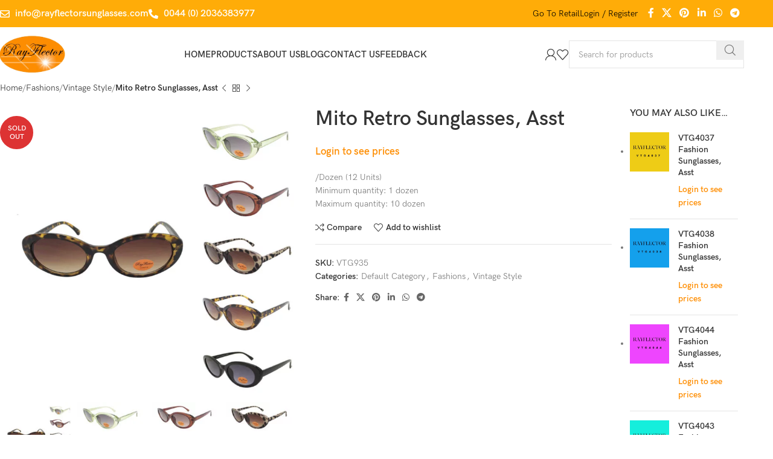

--- FILE ---
content_type: text/html; charset=UTF-8
request_url: https://www.rayflectorsunglasses.com/product/vtg935-vintage-sunglasses-asst/
body_size: 41514
content:
<!DOCTYPE html><html lang="en-GB" prefix="og: https://ogp.me/ns#"><head><script data-no-optimize="1">var litespeed_docref=sessionStorage.getItem("litespeed_docref");litespeed_docref&&(Object.defineProperty(document,"referrer",{get:function(){return litespeed_docref}}),sessionStorage.removeItem("litespeed_docref"));</script> <meta charset="UTF-8"><link rel="profile" href="https://gmpg.org/xfn/11"><link rel="pingback" href="https://www.rayflectorsunglasses.com/xmlrpc.php"><title>Mito Retro Sunglasses, Asst | Rayflector UK LTD</title><meta name="description" content="/Dozen (12 Units) Minimum quantity: 1 dozen Maximum quantity: 10 dozen"/><meta name="robots" content="follow, index, max-snippet:-1, max-video-preview:-1, max-image-preview:large"/><link rel="canonical" href="https://www.rayflectorsunglasses.com/product/vtg935-vintage-sunglasses-asst/" /><meta property="og:locale" content="en_GB" /><meta property="og:type" content="product" /><meta property="og:title" content="Mito Retro Sunglasses, Asst | Rayflector UK LTD" /><meta property="og:description" content="/Dozen (12 Units) Minimum quantity: 1 dozen Maximum quantity: 10 dozen" /><meta property="og:url" content="https://www.rayflectorsunglasses.com/product/vtg935-vintage-sunglasses-asst/" /><meta property="og:site_name" content="Rayflector Sunglasses" /><meta property="og:updated_time" content="2024-04-17T15:03:33+01:00" /><meta property="og:image" content="https://www.rayflectorsunglasses.com/wp-content/uploads/2024/01/VTG935-202304-5-colors-788x800.jpg" /><meta property="og:image:secure_url" content="https://www.rayflectorsunglasses.com/wp-content/uploads/2024/01/VTG935-202304-5-colors-788x800.jpg" /><meta property="og:image:width" content="788" /><meta property="og:image:height" content="800" /><meta property="og:image:alt" content="VTG935 202304-5 colors" /><meta property="og:image:type" content="image/jpeg" /><meta property="product:brand" content="simple" /><meta property="product:price:amount" content="25.2" /><meta property="product:price:currency" content="GBP" /><meta name="twitter:card" content="summary_large_image" /><meta name="twitter:title" content="Mito Retro Sunglasses, Asst | Rayflector UK LTD" /><meta name="twitter:description" content="/Dozen (12 Units) Minimum quantity: 1 dozen Maximum quantity: 10 dozen" /><meta name="twitter:image" content="https://www.rayflectorsunglasses.com/wp-content/uploads/2024/01/VTG935-202304-5-colors-788x800.jpg" /> <script type="application/ld+json" class="rank-math-schema">{"@context":"https://schema.org","@graph":[{"@type":"Place","@id":"https://www.rayflectorsunglasses.com/#place","address":{"@type":"PostalAddress","streetAddress":"122 Commercial Road","addressLocality":"London","postalCode":"E1 1LN","addressCountry":"United Kingdom"}},{"@type":["WholesaleStore","Organization"],"@id":"https://www.rayflectorsunglasses.com/#organization","name":"Rayflector Sunglasses","url":"https://www.rayflectorsunglasses.com","email":"info@rayflectorsunglasses.com","address":{"@type":"PostalAddress","streetAddress":"122 Commercial Road","addressLocality":"London","postalCode":"E1 1LN","addressCountry":"United Kingdom"},"logo":{"@type":"ImageObject","@id":"https://www.rayflectorsunglasses.com/#logo","url":"https://www.rayflectorsunglasses.com/wp-content/uploads/2024/01/Logo-8.png","contentUrl":"https://www.rayflectorsunglasses.com/wp-content/uploads/2024/01/Logo-8.png","caption":"Rayflector Sunglasses","inLanguage":"en-GB","width":"600","height":"600"},"openingHours":["Monday,Tuesday,Wednesday,Thursday,Friday 10:00-19:00"],"location":{"@id":"https://www.rayflectorsunglasses.com/#place"},"image":{"@id":"https://www.rayflectorsunglasses.com/#logo"},"telephone":"+44 203 638 3977"},{"@type":"WebSite","@id":"https://www.rayflectorsunglasses.com/#website","url":"https://www.rayflectorsunglasses.com","name":"Rayflector Sunglasses","alternateName":"Rayflector UK LTD","publisher":{"@id":"https://www.rayflectorsunglasses.com/#organization"},"inLanguage":"en-GB"},{"@type":"ImageObject","@id":"https://www.rayflectorsunglasses.com/wp-content/uploads/2024/01/VTG935-202304-5-colors.jpg","url":"https://www.rayflectorsunglasses.com/wp-content/uploads/2024/01/VTG935-202304-5-colors.jpg","width":"2300","height":"2334","caption":"VTG935 202304-5 colors","inLanguage":"en-GB"},{"@type":"BreadcrumbList","@id":"https://www.rayflectorsunglasses.com/product/vtg935-vintage-sunglasses-asst/#breadcrumb","itemListElement":[{"@type":"ListItem","position":"1","item":{"@id":"https://www.rayflectorsunglasses.com","name":"Home"}},{"@type":"ListItem","position":"2","item":{"@id":"https://www.rayflectorsunglasses.com/product/vtg935-vintage-sunglasses-asst/","name":"Mito Retro Sunglasses, Asst"}}]},{"@type":"ItemPage","@id":"https://www.rayflectorsunglasses.com/product/vtg935-vintage-sunglasses-asst/#webpage","url":"https://www.rayflectorsunglasses.com/product/vtg935-vintage-sunglasses-asst/","name":"Mito Retro Sunglasses, Asst | Rayflector UK LTD","datePublished":"2024-01-13T09:10:36+00:00","dateModified":"2024-04-17T15:03:33+01:00","isPartOf":{"@id":"https://www.rayflectorsunglasses.com/#website"},"primaryImageOfPage":{"@id":"https://www.rayflectorsunglasses.com/wp-content/uploads/2024/01/VTG935-202304-5-colors.jpg"},"inLanguage":"en-GB","breadcrumb":{"@id":"https://www.rayflectorsunglasses.com/product/vtg935-vintage-sunglasses-asst/#breadcrumb"}},{"@type":"Product","brand":{"@type":"Brand","name":"simple"},"name":"Mito Retro Sunglasses, Asst | Rayflector UK LTD","description":"/Dozen (12 Units) Minimum quantity: 1 dozen Maximum quantity: 10 dozen","sku":"VTG935","category":"Default Category","mainEntityOfPage":{"@id":"https://www.rayflectorsunglasses.com/product/vtg935-vintage-sunglasses-asst/#webpage"},"image":[{"@type":"ImageObject","url":"https://www.rayflectorsunglasses.com/wp-content/uploads/2024/01/VTG935-202304-5-colors.jpg","height":"2334","width":"2300"},{"@type":"ImageObject","url":"https://www.rayflectorsunglasses.com/wp-content/uploads/2024/01/VTG935-202304-1-scaled.jpg","height":"1156","width":"2560"},{"@type":"ImageObject","url":"https://www.rayflectorsunglasses.com/wp-content/uploads/2024/01/VTG935-202304-2-scaled.jpg","height":"1156","width":"2560"},{"@type":"ImageObject","url":"https://www.rayflectorsunglasses.com/wp-content/uploads/2024/01/VTG935-202304-3-scaled.jpg","height":"1156","width":"2560"},{"@type":"ImageObject","url":"https://www.rayflectorsunglasses.com/wp-content/uploads/2024/01/VTG935-202304-4-scaled.jpg","height":"1156","width":"2560"},{"@type":"ImageObject","url":"https://www.rayflectorsunglasses.com/wp-content/uploads/2024/01/VTG935-202304-5-scaled.jpg","height":"1156","width":"2560"}],"@id":"https://www.rayflectorsunglasses.com/product/vtg935-vintage-sunglasses-asst/#richSnippet"}]}</script> <link rel='dns-prefetch' href='//fonts.googleapis.com' /><link rel="alternate" type="application/rss+xml" title="Rayflector UK LTD &raquo; Feed" href="https://www.rayflectorsunglasses.com/feed/" /><link rel="alternate" type="application/rss+xml" title="Rayflector UK LTD &raquo; Comments Feed" href="https://www.rayflectorsunglasses.com/comments/feed/" /><style id="litespeed-ucss">:root{--rankmath-wp-adminbar-height:0;--wp--preset--aspect-ratio--square:1;--wp--preset--aspect-ratio--4-3:4/3;--wp--preset--aspect-ratio--3-4:3/4;--wp--preset--aspect-ratio--3-2:3/2;--wp--preset--aspect-ratio--2-3:2/3;--wp--preset--aspect-ratio--16-9:16/9;--wp--preset--aspect-ratio--9-16:9/16;--wp--preset--color--black:#000000;--wp--preset--color--cyan-bluish-gray:#abb8c3;--wp--preset--color--white:#ffffff;--wp--preset--color--pale-pink:#f78da7;--wp--preset--color--vivid-red:#cf2e2e;--wp--preset--color--luminous-vivid-orange:#ff6900;--wp--preset--color--luminous-vivid-amber:#fcb900;--wp--preset--color--light-green-cyan:#7bdcb5;--wp--preset--color--vivid-green-cyan:#00d084;--wp--preset--color--pale-cyan-blue:#8ed1fc;--wp--preset--color--vivid-cyan-blue:#0693e3;--wp--preset--color--vivid-purple:#9b51e0;--wp--preset--gradient--vivid-cyan-blue-to-vivid-purple:linear-gradient(135deg,rgba(6,147,227,1) 0%,rgb(155,81,224) 100%);--wp--preset--gradient--light-green-cyan-to-vivid-green-cyan:linear-gradient(135deg,rgb(122,220,180) 0%,rgb(0,208,130) 100%);--wp--preset--gradient--luminous-vivid-amber-to-luminous-vivid-orange:linear-gradient(135deg,rgba(252,185,0,1) 0%,rgba(255,105,0,1) 100%);--wp--preset--gradient--luminous-vivid-orange-to-vivid-red:linear-gradient(135deg,rgba(255,105,0,1) 0%,rgb(207,46,46) 100%);--wp--preset--gradient--very-light-gray-to-cyan-bluish-gray:linear-gradient(135deg,rgb(238,238,238) 0%,rgb(169,184,195) 100%);--wp--preset--gradient--cool-to-warm-spectrum:linear-gradient(135deg,rgb(74,234,220) 0%,rgb(151,120,209) 20%,rgb(207,42,186) 40%,rgb(238,44,130) 60%,rgb(251,105,98) 80%,rgb(254,248,76) 100%);--wp--preset--gradient--blush-light-purple:linear-gradient(135deg,rgb(255,206,236) 0%,rgb(152,150,240) 100%);--wp--preset--gradient--blush-bordeaux:linear-gradient(135deg,rgb(254,205,165) 0%,rgb(254,45,45) 50%,rgb(107,0,62) 100%);--wp--preset--gradient--luminous-dusk:linear-gradient(135deg,rgb(255,203,112) 0%,rgb(199,81,192) 50%,rgb(65,88,208) 100%);--wp--preset--gradient--pale-ocean:linear-gradient(135deg,rgb(255,245,203) 0%,rgb(182,227,212) 50%,rgb(51,167,181) 100%);--wp--preset--gradient--electric-grass:linear-gradient(135deg,rgb(202,248,128) 0%,rgb(113,206,126) 100%);--wp--preset--gradient--midnight:linear-gradient(135deg,rgb(2,3,129) 0%,rgb(40,116,252) 100%);--wp--preset--font-size--small:13px;--wp--preset--font-size--medium:20px;--wp--preset--font-size--large:36px;--wp--preset--font-size--x-large:42px;--wp--preset--font-family--inter:"Inter", sans-serif;--wp--preset--font-family--cardo:Cardo;--wp--preset--spacing--20:0.44rem;--wp--preset--spacing--30:0.67rem;--wp--preset--spacing--40:1rem;--wp--preset--spacing--50:1.5rem;--wp--preset--spacing--60:2.25rem;--wp--preset--spacing--70:3.38rem;--wp--preset--spacing--80:5.06rem;--wp--preset--shadow--natural:6px 6px 9px rgba(0, 0, 0, 0.2);--wp--preset--shadow--deep:12px 12px 50px rgba(0, 0, 0, 0.4);--wp--preset--shadow--sharp:6px 6px 0px rgba(0, 0, 0, 0.2);--wp--preset--shadow--outlined:6px 6px 0px -3px rgba(255, 255, 255, 1), 6px 6px rgba(0, 0, 0, 1);--wp--preset--shadow--crisp:6px 6px 0px rgba(0, 0, 0, 1)}.woocommerce form .form-row .required{visibility:visible}@media screen and (max-height:640px){.e-con.e-parent:nth-of-type(n+2):not(.e-lazyloaded):not(.e-no-lazyload),.e-con.e-parent:nth-of-type(n+2):not(.e-lazyloaded):not(.e-no-lazyload) *{background-image:none!important}}.Footerwridget1margin{margin-top:-25px;margin-left:-20px}.product-element-top.wd-quick-shop{height:360px!important;width:310px!important;padding:20px!important;display:flex;align-items:center;justify-content:center}.product-element-top.wd-quick-shop img{width:100%!important;height:100% !important}figure.woocommerce-product-gallery__image{max-width:100%;max-height:100%;width:auto;height:auto}:root{--wd-top-bar-h:45px;--wd-top-bar-sm-h:78px;--wd-top-bar-sticky-h:45px;--wd-top-bar-brd-w:.00001px;--wd-header-general-h:90px;--wd-header-general-sm-h:60px;--wd-header-general-sticky-h:60px;--wd-header-general-brd-w:.00001px;--wd-header-bottom-h:52px;--wd-header-bottom-sm-h:52px;--wd-header-bottom-sticky-h:.00001px;--wd-header-bottom-brd-w:.00001px;--wd-header-clone-h:.00001px;--wd-header-brd-w:calc(var(--wd-top-bar-brd-w) + var(--wd-header-general-brd-w) + var(--wd-header-bottom-brd-w));--wd-header-h:calc(var(--wd-top-bar-h) + var(--wd-header-general-h) + var(--wd-header-bottom-h) + var(--wd-header-brd-w));--wd-header-sticky-h:calc(var(--wd-top-bar-sticky-h) + var(--wd-header-general-sticky-h) + var(--wd-header-bottom-sticky-h) + var(--wd-header-clone-h) + var(--wd-header-brd-w));--wd-header-sm-h:calc(var(--wd-top-bar-sm-h) + var(--wd-header-general-sm-h) + var(--wd-header-bottom-sm-h) + var(--wd-header-brd-w))}.whb-7nhpi7esmi0dmyywazao a:is(.btn-style-default):hover,.whb-ia4rjfbsfjmo7ybtq4l6 a:is(.btn-style-default):hover{background-color:rgb(237 237 237)}.whb-7nhpi7esmi0dmyywazao.wd-button-wrapper a,.whb-ia4rjfbsfjmo7ybtq4l6.wd-button-wrapper a{color:rgb(0 0 0)}.whb-top-bar{background-color:rgb(255 172 8)}.whb-general-header{border-bottom-width:0;border-bottom-style:solid}:root{--wpforms-field-border-radius:3px;--wpforms-field-border-style:solid;--wpforms-field-border-size:1px;--wpforms-field-background-color:#ffffff;--wpforms-field-border-color:rgba( 0, 0, 0, 0.25 );--wpforms-field-border-color-spare:rgba( 0, 0, 0, 0.25 );--wpforms-field-text-color:rgba( 0, 0, 0, 0.7 );--wpforms-field-menu-color:#ffffff;--wpforms-label-color:rgba( 0, 0, 0, 0.85 );--wpforms-label-sublabel-color:rgba( 0, 0, 0, 0.55 );--wpforms-label-error-color:#d63637;--wpforms-button-border-radius:3px;--wpforms-button-border-style:none;--wpforms-button-border-size:1px;--wpforms-button-background-color:#066aab;--wpforms-button-border-color:#066aab;--wpforms-button-text-color:#ffffff;--wpforms-page-break-color:#066aab;--wpforms-background-image:none;--wpforms-background-position:center center;--wpforms-background-repeat:no-repeat;--wpforms-background-size:cover;--wpforms-background-width:100px;--wpforms-background-height:100px;--wpforms-background-color:rgba( 0, 0, 0, 0 );--wpforms-background-url:none;--wpforms-container-padding:0px;--wpforms-container-border-style:none;--wpforms-container-border-width:1px;--wpforms-container-border-color:#000000;--wpforms-container-border-radius:3px;--wpforms-field-size-input-height:43px;--wpforms-field-size-input-spacing:15px;--wpforms-field-size-font-size:16px;--wpforms-field-size-line-height:19px;--wpforms-field-size-padding-h:14px;--wpforms-field-size-checkbox-size:16px;--wpforms-field-size-sublabel-spacing:5px;--wpforms-field-size-icon-size:1;--wpforms-label-size-font-size:16px;--wpforms-label-size-line-height:19px;--wpforms-label-size-sublabel-font-size:14px;--wpforms-label-size-sublabel-line-height:17px;--wpforms-button-size-font-size:17px;--wpforms-button-size-height:41px;--wpforms-button-size-padding-h:15px;--wpforms-button-size-margin-top:10px;--wpforms-container-shadow-size-box-shadow:none}#cookie-consent{position:fixed;bottom:0;left:0;width:100%;background:#fc8d02;color:#fff;padding:10px;text-align:center;z-index:999}.learn-more-link{color:#000;text-decoration:none;transition:color .3s ease}.learn-more-link:hover{color:#00f}</style><link rel='stylesheet' id='wp-block-library-css' href='https://www.rayflectorsunglasses.com/wp-includes/css/dist/block-library/style.min.css' type='text/css' media='all' /><link rel='stylesheet' id='mrm-select2-css' href='https://www.rayflectorsunglasses.com/wp-content/plugins/mail-mint/assets/frontend/css/frontend.css' type='text/css' media='all' /><link rel='stylesheet' id='flexible-shipping-free-shipping-css' href='https://www.rayflectorsunglasses.com/wp-content/plugins/flexible-shipping/assets/dist/css/free-shipping.css' type='text/css' media='all' /><link rel='stylesheet' id='wcmmq-front-style-css' href='https://www.rayflectorsunglasses.com/wp-content/plugins/woo-min-max-quantity-step-control-single/assets/css/wcmmq-front.css' type='text/css' media='all' /><link rel='stylesheet' id='um_modal-css' href='https://www.rayflectorsunglasses.com/wp-content/plugins/ultimate-member/assets/css/um-modal.min.css' type='text/css' media='all' /><link rel='stylesheet' id='um_ui-css' href='https://www.rayflectorsunglasses.com/wp-content/plugins/ultimate-member/assets/libs/jquery-ui/jquery-ui.min.css' type='text/css' media='all' /><link rel='stylesheet' id='um_tipsy-css' href='https://www.rayflectorsunglasses.com/wp-content/plugins/ultimate-member/assets/libs/tipsy/tipsy.min.css' type='text/css' media='all' /><link rel='stylesheet' id='um_raty-css' href='https://www.rayflectorsunglasses.com/wp-content/plugins/ultimate-member/assets/libs/raty/um-raty.min.css' type='text/css' media='all' /><link rel='stylesheet' id='select2-css' href='https://www.rayflectorsunglasses.com/wp-content/plugins/ultimate-member/assets/libs/select2/select2.min.css' type='text/css' media='all' /><link rel='stylesheet' id='um_fileupload-css' href='https://www.rayflectorsunglasses.com/wp-content/plugins/ultimate-member/assets/css/um-fileupload.min.css' type='text/css' media='all' /><link rel='stylesheet' id='um_confirm-css' href='https://www.rayflectorsunglasses.com/wp-content/plugins/ultimate-member/assets/libs/um-confirm/um-confirm.min.css' type='text/css' media='all' /><link rel='stylesheet' id='um_datetime-css' href='https://www.rayflectorsunglasses.com/wp-content/plugins/ultimate-member/assets/libs/pickadate/default.min.css' type='text/css' media='all' /><link rel='stylesheet' id='um_datetime_date-css' href='https://www.rayflectorsunglasses.com/wp-content/plugins/ultimate-member/assets/libs/pickadate/default.date.min.css' type='text/css' media='all' /><link rel='stylesheet' id='um_datetime_time-css' href='https://www.rayflectorsunglasses.com/wp-content/plugins/ultimate-member/assets/libs/pickadate/default.time.min.css' type='text/css' media='all' /><link rel='stylesheet' id='um_fonticons_ii-css' href='https://www.rayflectorsunglasses.com/wp-content/plugins/ultimate-member/assets/libs/legacy/fonticons/fonticons-ii.min.css' type='text/css' media='all' /><link rel='stylesheet' id='um_fonticons_fa-css' href='https://www.rayflectorsunglasses.com/wp-content/plugins/ultimate-member/assets/libs/legacy/fonticons/fonticons-fa.min.css' type='text/css' media='all' /><link rel='stylesheet' id='um_fontawesome-css' href='https://www.rayflectorsunglasses.com/wp-content/plugins/ultimate-member/assets/css/um-fontawesome.min.css' type='text/css' media='all' /><link rel='stylesheet' id='um_common-css' href='https://www.rayflectorsunglasses.com/wp-content/plugins/ultimate-member/assets/css/common.min.css' type='text/css' media='all' /><link rel='stylesheet' id='um_responsive-css' href='https://www.rayflectorsunglasses.com/wp-content/plugins/ultimate-member/assets/css/um-responsive.min.css' type='text/css' media='all' /><link rel='stylesheet' id='um_styles-css' href='https://www.rayflectorsunglasses.com/wp-content/plugins/ultimate-member/assets/css/um-styles.min.css' type='text/css' media='all' /><link rel='stylesheet' id='um_crop-css' href='https://www.rayflectorsunglasses.com/wp-content/plugins/ultimate-member/assets/libs/cropper/cropper.min.css' type='text/css' media='all' /><link rel='stylesheet' id='um_profile-css' href='https://www.rayflectorsunglasses.com/wp-content/plugins/ultimate-member/assets/css/um-profile.min.css' type='text/css' media='all' /><link rel='stylesheet' id='um_account-css' href='https://www.rayflectorsunglasses.com/wp-content/plugins/ultimate-member/assets/css/um-account.min.css' type='text/css' media='all' /><link rel='stylesheet' id='um_misc-css' href='https://www.rayflectorsunglasses.com/wp-content/plugins/ultimate-member/assets/css/um-misc.min.css' type='text/css' media='all' /><link rel='stylesheet' id='um_default_css-css' href='https://www.rayflectorsunglasses.com/wp-content/plugins/ultimate-member/assets/css/um-old-default.min.css' type='text/css' media='all' /><link rel='stylesheet' id='elementor-frontend-css' href='https://www.rayflectorsunglasses.com/wp-content/plugins/elementor/assets/css/frontend.min.css' type='text/css' media='all' /><link rel='stylesheet' id='elementor-post-13-css' href='https://www.rayflectorsunglasses.com/wp-content/uploads/elementor/css/post-13.css' type='text/css' media='all' /><link rel='stylesheet' id='woodmart-style-css' href='https://www.rayflectorsunglasses.com/wp-content/themes/woodmart/css/parts/base.min.css' type='text/css' media='all' /><link rel='stylesheet' id='wd-helpers-wpb-elem-css' href='https://www.rayflectorsunglasses.com/wp-content/themes/woodmart/css/parts/helpers-wpb-elem.min.css' type='text/css' media='all' /><link rel='stylesheet' id='wd-widget-recent-post-comments-css' href='https://www.rayflectorsunglasses.com/wp-content/themes/woodmart/css/parts/widget-recent-post-comments.min.css' type='text/css' media='all' /><link rel='stylesheet' id='wd-widget-wd-recent-posts-css' href='https://www.rayflectorsunglasses.com/wp-content/themes/woodmart/css/parts/widget-wd-recent-posts.min.css' type='text/css' media='all' /><link rel='stylesheet' id='wd-widget-nav-css' href='https://www.rayflectorsunglasses.com/wp-content/themes/woodmart/css/parts/widget-nav.min.css' type='text/css' media='all' /><link rel='stylesheet' id='wd-widget-wd-layered-nav-css' href='https://www.rayflectorsunglasses.com/wp-content/themes/woodmart/css/parts/woo-widget-wd-layered-nav.min.css' type='text/css' media='all' /><link rel='stylesheet' id='wd-woo-mod-swatches-base-css' href='https://www.rayflectorsunglasses.com/wp-content/themes/woodmart/css/parts/woo-mod-swatches-base.min.css' type='text/css' media='all' /><link rel='stylesheet' id='wd-woo-mod-swatches-filter-css' href='https://www.rayflectorsunglasses.com/wp-content/themes/woodmart/css/parts/woo-mod-swatches-filter.min.css' type='text/css' media='all' /><link rel='stylesheet' id='wd-widget-product-cat-css' href='https://www.rayflectorsunglasses.com/wp-content/themes/woodmart/css/parts/woo-widget-product-cat.min.css' type='text/css' media='all' /><link rel='stylesheet' id='wd-widget-layered-nav-stock-status-css' href='https://www.rayflectorsunglasses.com/wp-content/themes/woodmart/css/parts/woo-widget-layered-nav-stock-status.min.css' type='text/css' media='all' /><link rel='stylesheet' id='wd-widget-product-list-css' href='https://www.rayflectorsunglasses.com/wp-content/themes/woodmart/css/parts/woo-widget-product-list.min.css' type='text/css' media='all' /><link rel='stylesheet' id='wd-widget-slider-price-filter-css' href='https://www.rayflectorsunglasses.com/wp-content/themes/woodmart/css/parts/woo-widget-slider-price-filter.min.css' type='text/css' media='all' /><link rel='stylesheet' id='wd-elementor-base-css' href='https://www.rayflectorsunglasses.com/wp-content/themes/woodmart/css/parts/int-elem-base.min.css' type='text/css' media='all' /><link rel='stylesheet' id='wd-woocommerce-base-css' href='https://www.rayflectorsunglasses.com/wp-content/themes/woodmart/css/parts/woocommerce-base.min.css' type='text/css' media='all' /><link rel='stylesheet' id='wd-mod-star-rating-css' href='https://www.rayflectorsunglasses.com/wp-content/themes/woodmart/css/parts/mod-star-rating.min.css' type='text/css' media='all' /><link rel='stylesheet' id='wd-woo-el-track-order-css' href='https://www.rayflectorsunglasses.com/wp-content/themes/woodmart/css/parts/woo-el-track-order.min.css' type='text/css' media='all' /><link rel='stylesheet' id='wd-woocommerce-block-notices-css' href='https://www.rayflectorsunglasses.com/wp-content/themes/woodmart/css/parts/woo-mod-block-notices.min.css' type='text/css' media='all' /><link rel='stylesheet' id='wd-woo-mod-quantity-css' href='https://www.rayflectorsunglasses.com/wp-content/themes/woodmart/css/parts/woo-mod-quantity.min.css' type='text/css' media='all' /><link rel='stylesheet' id='wd-woo-single-prod-el-base-css' href='https://www.rayflectorsunglasses.com/wp-content/themes/woodmart/css/parts/woo-single-prod-el-base.min.css' type='text/css' media='all' /><link rel='stylesheet' id='wd-woo-mod-stock-status-css' href='https://www.rayflectorsunglasses.com/wp-content/themes/woodmart/css/parts/woo-mod-stock-status.min.css' type='text/css' media='all' /><link rel='stylesheet' id='wd-woo-mod-shop-attributes-css' href='https://www.rayflectorsunglasses.com/wp-content/themes/woodmart/css/parts/woo-mod-shop-attributes.min.css' type='text/css' media='all' /><link rel='stylesheet' id='wd-wp-blocks-css' href='https://www.rayflectorsunglasses.com/wp-content/themes/woodmart/css/parts/wp-blocks.min.css' type='text/css' media='all' /><link rel='stylesheet' id='wd-header-base-css' href='https://www.rayflectorsunglasses.com/wp-content/themes/woodmart/css/parts/header-base.min.css' type='text/css' media='all' /><link rel='stylesheet' id='wd-mod-tools-css' href='https://www.rayflectorsunglasses.com/wp-content/themes/woodmart/css/parts/mod-tools.min.css' type='text/css' media='all' /><link rel='stylesheet' id='wd-header-elements-base-css' href='https://www.rayflectorsunglasses.com/wp-content/themes/woodmart/css/parts/header-el-base.min.css' type='text/css' media='all' /><link rel='stylesheet' id='wd-button-css' href='https://www.rayflectorsunglasses.com/wp-content/themes/woodmart/css/parts/el-button.min.css' type='text/css' media='all' /><link rel='stylesheet' id='wd-social-icons-css' href='https://www.rayflectorsunglasses.com/wp-content/themes/woodmart/css/parts/el-social-icons.min.css' type='text/css' media='all' /><link rel='stylesheet' id='wd-woo-mod-login-form-css' href='https://www.rayflectorsunglasses.com/wp-content/themes/woodmart/css/parts/woo-mod-login-form.min.css' type='text/css' media='all' /><link rel='stylesheet' id='wd-header-my-account-css' href='https://www.rayflectorsunglasses.com/wp-content/themes/woodmart/css/parts/header-el-my-account.min.css' type='text/css' media='all' /><link rel='stylesheet' id='wd-header-cart-side-css' href='https://www.rayflectorsunglasses.com/wp-content/themes/woodmart/css/parts/header-el-cart-side.min.css' type='text/css' media='all' /><link rel='stylesheet' id='wd-header-search-css' href='https://www.rayflectorsunglasses.com/wp-content/themes/woodmart/css/parts/header-el-search.min.css' type='text/css' media='all' /><link rel='stylesheet' id='wd-header-search-form-css' href='https://www.rayflectorsunglasses.com/wp-content/themes/woodmart/css/parts/header-el-search-form.min.css' type='text/css' media='all' /><link rel='stylesheet' id='wd-wd-search-results-css' href='https://www.rayflectorsunglasses.com/wp-content/themes/woodmart/css/parts/wd-search-results.min.css' type='text/css' media='all' /><link rel='stylesheet' id='wd-wd-search-form-css' href='https://www.rayflectorsunglasses.com/wp-content/themes/woodmart/css/parts/wd-search-form.min.css' type='text/css' media='all' /><link rel='stylesheet' id='wd-header-mobile-nav-dropdown-css' href='https://www.rayflectorsunglasses.com/wp-content/themes/woodmart/css/parts/header-el-mobile-nav-dropdown.min.css' type='text/css' media='all' /><link rel='stylesheet' id='wd-header-my-account-dropdown-css' href='https://www.rayflectorsunglasses.com/wp-content/themes/woodmart/css/parts/header-el-my-account-dropdown.min.css' type='text/css' media='all' /><link rel='stylesheet' id='wd-page-title-css' href='https://www.rayflectorsunglasses.com/wp-content/themes/woodmart/css/parts/page-title.min.css' type='text/css' media='all' /><link rel='stylesheet' id='wd-woo-single-prod-predefined-css' href='https://www.rayflectorsunglasses.com/wp-content/themes/woodmart/css/parts/woo-single-prod-predefined.min.css' type='text/css' media='all' /><link rel='stylesheet' id='wd-woo-single-prod-and-quick-view-predefined-css' href='https://www.rayflectorsunglasses.com/wp-content/themes/woodmart/css/parts/woo-single-prod-and-quick-view-predefined.min.css' type='text/css' media='all' /><link rel='stylesheet' id='wd-woo-single-prod-el-tabs-predefined-css' href='https://www.rayflectorsunglasses.com/wp-content/themes/woodmart/css/parts/woo-single-prod-el-tabs-predefined.min.css' type='text/css' media='all' /><link rel='stylesheet' id='wd-woo-single-prod-el-navigation-css' href='https://www.rayflectorsunglasses.com/wp-content/themes/woodmart/css/parts/woo-single-prod-el-navigation.min.css' type='text/css' media='all' /><link rel='stylesheet' id='wd-photoswipe-css' href='https://www.rayflectorsunglasses.com/wp-content/themes/woodmart/css/parts/lib-photoswipe.min.css' type='text/css' media='all' /><link rel='stylesheet' id='wd-woo-single-prod-el-gallery-css' href='https://www.rayflectorsunglasses.com/wp-content/themes/woodmart/css/parts/woo-single-prod-el-gallery.min.css' type='text/css' media='all' /><link rel='stylesheet' id='wd-swiper-css' href='https://www.rayflectorsunglasses.com/wp-content/themes/woodmart/css/parts/lib-swiper.min.css' type='text/css' media='all' /><link rel='stylesheet' id='wd-woo-mod-product-labels-css' href='https://www.rayflectorsunglasses.com/wp-content/themes/woodmart/css/parts/woo-mod-product-labels.min.css' type='text/css' media='all' /><link rel='stylesheet' id='wd-woo-mod-product-labels-round-css' href='https://www.rayflectorsunglasses.com/wp-content/themes/woodmart/css/parts/woo-mod-product-labels-round.min.css' type='text/css' media='all' /><link rel='stylesheet' id='wd-swiper-arrows-css' href='https://www.rayflectorsunglasses.com/wp-content/themes/woodmart/css/parts/lib-swiper-arrows.min.css' type='text/css' media='all' /><link rel='stylesheet' id='wd-swiper-pagin-css' href='https://www.rayflectorsunglasses.com/wp-content/themes/woodmart/css/parts/lib-swiper-pagin.min.css' type='text/css' media='all' /><link rel='stylesheet' id='wd-off-canvas-sidebar-css' href='https://www.rayflectorsunglasses.com/wp-content/themes/woodmart/css/parts/opt-off-canvas-sidebar.min.css' type='text/css' media='all' /><link rel='stylesheet' id='wd-tabs-css' href='https://www.rayflectorsunglasses.com/wp-content/themes/woodmart/css/parts/el-tabs.min.css' type='text/css' media='all' /><link rel='stylesheet' id='wd-woo-single-prod-el-tabs-opt-layout-tabs-css' href='https://www.rayflectorsunglasses.com/wp-content/themes/woodmart/css/parts/woo-single-prod-el-tabs-opt-layout-tabs.min.css' type='text/css' media='all' /><link rel='stylesheet' id='wd-accordion-css' href='https://www.rayflectorsunglasses.com/wp-content/themes/woodmart/css/parts/el-accordion.min.css' type='text/css' media='all' /><link rel='stylesheet' id='wd-accordion-elem-wpb-css' href='https://www.rayflectorsunglasses.com/wp-content/themes/woodmart/css/parts/el-accordion-wpb-elem.min.css' type='text/css' media='all' /><link rel='stylesheet' id='wd-product-loop-css' href='https://www.rayflectorsunglasses.com/wp-content/themes/woodmart/css/parts/woo-product-loop.min.css' type='text/css' media='all' /><link rel='stylesheet' id='wd-product-loop-standard-css' href='https://www.rayflectorsunglasses.com/wp-content/themes/woodmart/css/parts/woo-product-loop-standard.min.css' type='text/css' media='all' /><link rel='stylesheet' id='wd-woo-mod-add-btn-replace-css' href='https://www.rayflectorsunglasses.com/wp-content/themes/woodmart/css/parts/woo-mod-add-btn-replace.min.css' type='text/css' media='all' /><link rel='stylesheet' id='wd-woo-mod-quantity-overlap-css' href='https://www.rayflectorsunglasses.com/wp-content/themes/woodmart/css/parts/woo-mod-quantity-overlap.min.css' type='text/css' media='all' /><link rel='stylesheet' id='wd-woo-opt-stretch-cont-css' href='https://www.rayflectorsunglasses.com/wp-content/themes/woodmart/css/parts/woo-opt-stretch-cont.min.css' type='text/css' media='all' /><link rel='stylesheet' id='wd-woo-opt-grid-gallery-css' href='https://www.rayflectorsunglasses.com/wp-content/themes/woodmart/css/parts/woo-opt-grid-gallery.min.css' type='text/css' media='all' /><link rel='stylesheet' id='wd-mfp-popup-css' href='https://www.rayflectorsunglasses.com/wp-content/themes/woodmart/css/parts/lib-magnific-popup.min.css' type='text/css' media='all' /><link rel='stylesheet' id='wd-widget-collapse-css' href='https://www.rayflectorsunglasses.com/wp-content/themes/woodmart/css/parts/opt-widget-collapse.min.css' type='text/css' media='all' /><link rel='stylesheet' id='wd-footer-base-css' href='https://www.rayflectorsunglasses.com/wp-content/themes/woodmart/css/parts/footer-base.min.css' type='text/css' media='all' /><link rel='stylesheet' id='wd-text-block-css' href='https://www.rayflectorsunglasses.com/wp-content/themes/woodmart/css/parts/el-text-block.min.css' type='text/css' media='all' /><link rel='stylesheet' id='wd-list-css' href='https://www.rayflectorsunglasses.com/wp-content/themes/woodmart/css/parts/el-list.min.css' type='text/css' media='all' /><link rel='stylesheet' id='wd-el-list-css' href='https://www.rayflectorsunglasses.com/wp-content/themes/woodmart/css/parts/el-list-wpb-elem.min.css' type='text/css' media='all' /><link rel='stylesheet' id='wd-scroll-top-css' href='https://www.rayflectorsunglasses.com/wp-content/themes/woodmart/css/parts/opt-scrolltotop.min.css' type='text/css' media='all' /><link rel='stylesheet' id='wd-section-title-css' href='https://www.rayflectorsunglasses.com/wp-content/themes/woodmart/css/parts/el-section-title.min.css' type='text/css' media='all' /><link rel='stylesheet' id='wd-el-subtitle-style-css' href='https://www.rayflectorsunglasses.com/wp-content/themes/woodmart/css/parts/el-subtitle-style.min.css' type='text/css' media='all' /><link rel='stylesheet' id='wd-bottom-toolbar-css' href='https://www.rayflectorsunglasses.com/wp-content/themes/woodmart/css/parts/opt-bottom-toolbar.min.css' type='text/css' media='all' /><link rel='stylesheet' id='wd-mod-sticky-sidebar-opener-css' href='https://www.rayflectorsunglasses.com/wp-content/themes/woodmart/css/parts/mod-sticky-sidebar-opener.min.css' type='text/css' media='all' /><link rel="preconnect" href="https://fonts.gstatic.com/" crossorigin><script type="litespeed/javascript" data-src="https://www.rayflectorsunglasses.com/wp-includes/js/jquery/jquery.min.js" id="jquery-core-js"></script> <link rel="https://api.w.org/" href="https://www.rayflectorsunglasses.com/wp-json/" /><link rel="alternate" title="JSON" type="application/json" href="https://www.rayflectorsunglasses.com/wp-json/wp/v2/product/18802" /><link rel="EditURI" type="application/rsd+xml" title="RSD" href="https://www.rayflectorsunglasses.com/xmlrpc.php?rsd" /><link rel='shortlink' href='https://www.rayflectorsunglasses.com/?p=18802' /><link rel="alternate" title="oEmbed (JSON)" type="application/json+oembed" href="https://www.rayflectorsunglasses.com/wp-json/oembed/1.0/embed?url=https%3A%2F%2Fwww.rayflectorsunglasses.com%2Fproduct%2Fvtg935-vintage-sunglasses-asst%2F" /><link rel="alternate" title="oEmbed (XML)" type="text/xml+oembed" href="https://www.rayflectorsunglasses.com/wp-json/oembed/1.0/embed?url=https%3A%2F%2Fwww.rayflectorsunglasses.com%2Fproduct%2Fvtg935-vintage-sunglasses-asst%2F&#038;format=xml" /><meta name="viewport" content="width=device-width, initial-scale=1.0, maximum-scale=1.0, user-scalable=no">
<noscript><style>.woocommerce-product-gallery{ opacity: 1 !important; }</style></noscript><meta name="generator" content="Elementor 3.26.4; features: e_font_icon_svg, additional_custom_breakpoints; settings: css_print_method-external, google_font-enabled, font_display-swap"> <script id="google_gtagjs" type="litespeed/javascript" data-src="https://www.googletagmanager.com/gtag/js?id=G-00Q6P78VC3"></script> <script id="google_gtagjs-inline" type="litespeed/javascript">window.dataLayer=window.dataLayer||[];function gtag(){dataLayer.push(arguments)}gtag('js',new Date());gtag('config','G-00Q6P78VC3',{})</script> <style class='wp-fonts-local' type='text/css'>@font-face{font-family:Inter;font-style:normal;font-weight:300 900;font-display:fallback;src:url('https://www.rayflectorsunglasses.com/wp-content/plugins/woocommerce/assets/fonts/Inter-VariableFont_slnt,wght.woff2') format('woff2');font-stretch:normal;}
@font-face{font-family:Cardo;font-style:normal;font-weight:400;font-display:fallback;src:url('https://www.rayflectorsunglasses.com/wp-content/plugins/woocommerce/assets/fonts/cardo_normal_400.woff2') format('woff2');}</style><link rel="icon" href="https://www.rayflectorsunglasses.com/wp-content/uploads/2024/01/cropped-Logo7-32x32.png" sizes="32x32" /><link rel="icon" href="https://www.rayflectorsunglasses.com/wp-content/uploads/2024/01/cropped-Logo7-192x192.png" sizes="192x192" /><link rel="apple-touch-icon" href="https://www.rayflectorsunglasses.com/wp-content/uploads/2024/01/cropped-Logo7-180x180.png" /><meta name="msapplication-TileImage" content="https://www.rayflectorsunglasses.com/wp-content/uploads/2024/01/cropped-Logo7-270x270.png" /><style id="wd-style-theme_settings_default-css" data-type="wd-style-theme_settings_default">@font-face {
	font-weight: normal;
	font-style: normal;
	font-family: "woodmart-font";
	src: url("//www.rayflectorsunglasses.com/wp-content/themes/woodmart/fonts/woodmart-font-1-300.woff2?v=8.0.6") format("woff2");
}

@font-face {
	font-family: "star";
	font-weight: 400;
	font-style: normal;
	src: url("//www.rayflectorsunglasses.com/wp-content/plugins/woocommerce/assets/fonts/star.eot?#iefix") format("embedded-opentype"), url("//www.rayflectorsunglasses.com/wp-content/plugins/woocommerce/assets/fonts/star.woff") format("woff"), url("//www.rayflectorsunglasses.com/wp-content/plugins/woocommerce/assets/fonts/star.ttf") format("truetype"), url("//www.rayflectorsunglasses.com/wp-content/plugins/woocommerce/assets/fonts/star.svg#star") format("svg");
}

@font-face {
	font-family: "WooCommerce";
	font-weight: 400;
	font-style: normal;
	src: url("//www.rayflectorsunglasses.com/wp-content/plugins/woocommerce/assets/fonts/WooCommerce.eot?#iefix") format("embedded-opentype"), url("//www.rayflectorsunglasses.com/wp-content/plugins/woocommerce/assets/fonts/WooCommerce.woff") format("woff"), url("//www.rayflectorsunglasses.com/wp-content/plugins/woocommerce/assets/fonts/WooCommerce.ttf") format("truetype"), url("//www.rayflectorsunglasses.com/wp-content/plugins/woocommerce/assets/fonts/WooCommerce.svg#WooCommerce") format("svg");
}

:root {
	--wd-text-font: "hkgroteskpro", Arial, Helvetica, sans-serif;
	--wd-text-font-weight: 400;
	--wd-text-color: #777777;
	--wd-text-font-size: 14px;
	--wd-title-font: "hkgroteskpro", Arial, Helvetica, sans-serif;
	--wd-title-font-weight: 600;
	--wd-title-color: #242424;
	--wd-entities-title-font: "hkgroteskpro", Arial, Helvetica, sans-serif;
	--wd-entities-title-font-weight: 600;
	--wd-entities-title-color: #333333;
	--wd-entities-title-color-hover: rgb(51 51 51 / 65%);
	--wd-alternative-font: "Lato", Arial, Helvetica, sans-serif;
	--wd-widget-title-font: "hkgroteskpro", Arial, Helvetica, sans-serif;
	--wd-widget-title-font-weight: 600;
	--wd-widget-title-transform: uppercase;
	--wd-widget-title-color: #333;
	--wd-widget-title-font-size: 16px;
	--wd-header-el-font: "hkgroteskpro", Arial, Helvetica, sans-serif;
	--wd-header-el-font-weight: 600;
	--wd-header-el-transform: uppercase;
	--wd-header-el-font-size: 15px;
	--wd-primary-color: rgb(254,141,1);
	--wd-alternative-color: rgb(0,0,0);
	--wd-link-color: #333333;
	--wd-link-color-hover: #242424;
	--btn-default-bgcolor: #f7f7f7;
	--btn-default-bgcolor-hover: #efefef;
	--btn-accented-bgcolor: rgb(36,125,226);
	--btn-accented-bgcolor-hover: rgb(81,180,193);
	--wd-form-brd-width: 1px;
	--notices-success-bg: rgb(129,215,66);
	--notices-success-color: #fff;
	--notices-warning-bg: rgb(247,77,100);
	--notices-warning-color: #fff;
}
.wd-popup.wd-age-verify {
	--wd-popup-width: 500px;
}
.wd-popup.wd-promo-popup {
	background-color: rgb(255,255,255);
	background-image: url(https://www.rayflectorsunglasses.com/wp-content/uploads/2021/09/glasses-popup.jpg);
	background-repeat: no-repeat;
	background-size: cover;
	background-position: left top;
	--wd-popup-width: 800px;
}
.woodmart-woocommerce-layered-nav .wd-scroll-content {
	max-height: 223px;
}
.wd-page-title {
	background-color: rgb(170,208,235);
	background-image: url(https://www.rayflectorsunglasses.com/wp-content/uploads/2021/09/glasses-page-title.jpg);
	background-size: cover;
	background-position: center center;
}
.wd-footer {
	background-color: rgb(0,0,0);
	background-image: none;
}
html .wd-dropdown-menu.wd-design-default .wd-sub-menu li a {
	font-family: "hkgroteskpro", Arial, Helvetica, sans-serif;
	font-weight: 500;
	color: rgb(12,12,12);
}
html .wd-dropdown-menu.wd-design-default .wd-sub-menu li a:hover {
	color: rgb(254,141,1);
}
body, [class*=color-scheme-light], [class*=color-scheme-dark], .wd-search-form[class*="wd-header-search-form"] form.searchform, .wd-el-search .searchform {
	--wd-form-placeholder-color: rgb(145,145,145);
}
.product-labels .product-label.onsale {
	background-color: rgb(221,51,51);
}
.product-labels .product-label.new {
	background-color: rgb(129,215,66);
}
.product-labels .product-label.featured {
	background-color: rgb(252,100,100);
}
.product-labels .product-label.out-of-stock {
	background-color: rgb(221,51,51);
	color: rgb(255,255,255);
}
.wd-popup.popup-quick-view {
	--wd-popup-width: 920px;
}
:root{
--wd-container-w: 1222px;
--wd-form-brd-radius: 0px;
--btn-default-color: #333;
--btn-default-color-hover: #333;
--btn-accented-color: #fff;
--btn-accented-color-hover: #fff;
--btn-default-brd-radius: 0px;
--btn-default-box-shadow: none;
--btn-default-box-shadow-hover: none;
--btn-default-box-shadow-active: none;
--btn-default-bottom: 0px;
--btn-accented-brd-radius: 5px;
--btn-accented-box-shadow: none;
--btn-accented-box-shadow-hover: none;
--wd-brd-radius: 0px;
}

@media (min-width: 1239px) {
.platform-Windows .wd-section-stretch > .elementor-container {
margin-left: auto;
margin-right: auto;
}
}

@media (min-width: 1222px) {
html:not(.platform-Windows) .wd-section-stretch > .elementor-container {
margin-left: auto;
margin-right: auto;
}
}


@font-face {
	font-family: "hkgroteskpro";
	src: url("//www.rayflectorsunglasses.com/wp-content/uploads/2021/09/hkgroteskpro-regular.woff2") format("woff2"), 
url("//www.rayflectorsunglasses.com/wp-content/uploads/2021/09/hkgroteskpro-regular.woff") format("woff");
	font-weight: 400;
	font-style: normal;
}

@font-face {
	font-family: "hkgroteskpro";
	src: url("//www.rayflectorsunglasses.com/wp-content/uploads/2021/09/hkgroteskpro-semibold.woff2") format("woff2"), 
url("//www.rayflectorsunglasses.com/wp-content/uploads/2021/09/hkgroteskpro-semibold.woff") format("woff");
	font-weight: 600;
	font-style: normal;
}

@font-face {
	font-family: "hkgroteskpro";
	font-weight: 700;
	font-style: normal;
}

@font-face {
	font-family: "hkgroteskpro";
	font-weight: 500;
	font-style: normal;
}

button#wpforms-submit-16347 {
    width: 30%;
    background-color: #FFAC08;
    transition: background-color 0.3s; /* Add a smooth transition effect for the color change */
	  margin-top: 15px !important;
}


button#wpforms-submit-20105 {
    width: 35%;
	  margin-top: 15px !important;
}


button#wpforms-submit-24136 {
    width: 60%;
    background-color: #FFAC08;
    transition: background-color 0.3s; /* Add a smooth transition effect for the color change */
	  margin-top: 11px !important;
}



#wpforms-24136 {
    margin-top: -20px; /* Adjust this value to move the form up or down */
}


div#woocommerce_product_categories-2 h5.widget-title {
    background-color: #FFAC08;
    padding: 6px 15px;
}


div#woocommerce_product_categories-2 ul.product-categories {
    padding: 5px 10px;
 	  margin-top: -11px;  
}


#wd-widget-stock-status-9 .widget-title {
    background-color: #FFAC08;
    padding: 6px 15px;
}


/* Customize product SKU color and font weight in WoodMart theme */
.wd-product-sku {
    color: #333333 !important;
    font-weight: 600;
}




/* Custom FAQ Section Styles */
#rank-math-faq.rank-math-block {
    border: 2px solid #ddd;
    padding: 20px;
    background-color: #f9f9f9;
    margin-bottom: 20px;
    border-radius: 5px;
    overflow: hidden; /* Ensure that content stays within the border */
    box-sizing: border-box; /* Include padding and border in element's total width and height */
}

#rank-math-faq.rank-math-block h2 {
    font-size: 24px;
    margin-bottom: 10px;
}

#rank-math-faq.rank-math-block .rank-math-question {
    margin-bottom: 15px;
}

#rank-math-faq.rank-math-block .rank-math-question h5 {
    font-size: 20px;
    margin-bottom: 5px;
    color: #333;
}

#rank-math-faq.rank-math-block .rank-math-answer {
    font-size: 16px;
    color: #555;
    overflow: hidden; /* Ensure content stays within the border */
}

#rank-math-faq.rank-math-block .rank-math-answer a {
    color: #0073aa;
    text-decoration: none;
}

#rank-math-faq.rank-math-block .rank-math-answer a:hover {
    text-decoration: underline;
}

/* Ensure images are contained within the border */
#rank-math-faq.rank-math-block .rank-math-answer img {
    max-width: 100%;
    height: auto;
    display: block;
    margin: 10px 0;
    border-radius: 5px;
    box-shadow: 0 2px 4px rgba(0,0,0,0.1);
    box-sizing: border-box; /* Ensure padding and border are included in the element's total width and height */
}





/* Custom TOC Section Styles */
#rank-math-toc.wp-block-rank-math-toc-block {
    padding: 0; /* Removed padding */
    margin-bottom: 20px;
    overflow: hidden;
}

/* TOC Heading Styles */
#rank-math-toc.wp-block-rank-math-toc-block h2 {
    font-size: 24px;
    margin-bottom: 10px;
    color: #333;
}

/* TOC List Styles */
#rank-math-toc.wp-block-rank-math-toc-block ul {
    list-style-type: none;
    padding: 0;
}

#rank-math-toc.wp-block-rank-math-toc-block ul li {
    margin-bottom: 10px;
}

#rank-math-toc.wp-block-rank-math-toc-block ul li a {
    font-size: 15px; /* Set font size to 15px */
    color: #0073aa; /* Default link color */
    text-decoration: none;
}

#rank-math-toc.wp-block-rank-math-toc-block ul li a:hover {
    text-decoration: underline;
}

/* TOC Sub-list Styles */
#rank-math-toc.wp-block-rank-math-toc-block ul ul {
    margin-left: 20px;
    border-left: none; /* Removed border */
    padding-left: 10px;
}

#rank-math-toc.wp-block-rank-math-toc-block ul ul li {
    margin-bottom: 5px;
}

#rank-math-toc.wp-block-rank-math-toc-block ul ul li a {
    font-size: 15px; /* Set font size to 15px */
    color: #555; /* Default sublist link color */
}

#rank-math-toc.wp-block-rank-math-toc-block ul ul li a:hover {
    text-decoration: underline;
}

/* Ensure scrolling positions the title at the top of the viewport */
h1, h2, h3, h4, h5, h6 {
    scroll-margin-top: 70px; /* Adjust this value based on your fixed header height */
}</style></head><body class="product-template-default single single-product postid-18802 theme-woodmart woocommerce woocommerce-page woocommerce-no-js wrapper-full-width  categories-accordion-on woodmart-ajax-shop-on login-see-prices sticky-toolbar-on elementor-default elementor-kit-13"><div class="wd-page-wrapper website-wrapper"><header class="whb-header whb-header_863749 whb-full-width whb-sticky-shadow whb-scroll-stick whb-sticky-real"><div class="whb-main-header"><div class="whb-row whb-top-bar whb-sticky-row whb-with-bg whb-without-border whb-color-light whb-flex-flex-middle"><div class="container"><div class="whb-flex-row whb-top-bar-inner"><div class="whb-column whb-col-left whb-visible-lg"><div class="wd-header-text reset-last-child "><link rel="stylesheet" id="elementor-post-16473-css" href="https://www.rayflectorsunglasses.com/wp-content/uploads/elementor/css/post-16473.css?ver=1736839013" type="text/css" media="all"><div data-elementor-type="wp-post" data-elementor-id="16473" class="elementor elementor-16473"><div class="wd-negative-gap elementor-element elementor-element-c11c15a e-flex e-con-boxed e-con e-parent" data-id="c11c15a" data-element_type="container" data-settings="{&quot;background_background&quot;:&quot;classic&quot;}"><div class="e-con-inner"><div class="elementor-element elementor-element-2bede42 elementor-icon-list--layout-traditional elementor-list-item-link-full_width elementor-widget elementor-widget-icon-list" data-id="2bede42" data-element_type="widget" data-widget_type="icon-list.default"><div class="elementor-widget-container"><ul class="elementor-icon-list-items"><li class="elementor-icon-list-item">
<a href="mailto:info@rayflectorsunglasses.com"><span class="elementor-icon-list-icon">
<svg aria-hidden="true" class="e-font-icon-svg e-far-envelope" viewBox="0 0 512 512" xmlns="http://www.w3.org/2000/svg"><path d="M464 64H48C21.49 64 0 85.49 0 112v288c0 26.51 21.49 48 48 48h416c26.51 0 48-21.49 48-48V112c0-26.51-21.49-48-48-48zm0 48v40.805c-22.422 18.259-58.168 46.651-134.587 106.49-16.841 13.247-50.201 45.072-73.413 44.701-23.208.375-56.579-31.459-73.413-44.701C106.18 199.465 70.425 171.067 48 152.805V112h416zM48 400V214.398c22.914 18.251 55.409 43.862 104.938 82.646 21.857 17.205 60.134 55.186 103.062 54.955 42.717.231 80.509-37.199 103.053-54.947 49.528-38.783 82.032-64.401 104.947-82.653V400H48z"></path></svg>						</span>
<span class="elementor-icon-list-text">info@rayflectorsunglasses.com</span>
</a></li></ul></div></div><div class="elementor-element elementor-element-b086c23 elementor-icon-list--layout-traditional elementor-list-item-link-full_width elementor-widget elementor-widget-icon-list" data-id="b086c23" data-element_type="widget" data-widget_type="icon-list.default"><div class="elementor-widget-container"><ul class="elementor-icon-list-items"><li class="elementor-icon-list-item">
<a href="tel:0044%20(0)%202036383977"><span class="elementor-icon-list-icon">
<svg aria-hidden="true" class="e-font-icon-svg e-fas-phone-alt" viewBox="0 0 512 512" xmlns="http://www.w3.org/2000/svg"><path d="M497.39 361.8l-112-48a24 24 0 0 0-28 6.9l-49.6 60.6A370.66 370.66 0 0 1 130.6 204.11l60.6-49.6a23.94 23.94 0 0 0 6.9-28l-48-112A24.16 24.16 0 0 0 122.6.61l-104 24A24 24 0 0 0 0 48c0 256.5 207.9 464 464 464a24 24 0 0 0 23.4-18.6l24-104a24.29 24.29 0 0 0-14.01-27.6z"></path></svg>						</span>
<span class="elementor-icon-list-text">0044 (0) 2036383977</span>
</a></li></ul></div></div></div></div></div></div></div><div class="whb-column whb-col-center whb-visible-lg whb-empty-column"></div><div class="whb-column whb-col-right whb-visible-lg"><div id="wd-69727ac3b2e74" class=" whb-7nhpi7esmi0dmyywazao wd-button-wrapper text-center"><a href="https://retail.rayflectorsunglasses.com/" title="" style="--btn-color-hover:#333;" class="btn btn-style-default btn-shape-semi-round btn-size-extra-small">Go To Retail</a></div><div id="wd-69727ac3b2ebe" class=" whb-ia4rjfbsfjmo7ybtq4l6 wd-button-wrapper text-center"><a href="https://www.rayflectorsunglasses.com/login/" title="" style="--btn-color-hover:#333;" class="btn btn-style-default btn-shape-semi-round btn-size-extra-small">Login / Register</a></div><div class="whb-space-element " style="width:10px;"></div><div id="" class=" wd-social-icons wd-style-default social-share wd-shape-circle  whb-szu4tu680urodukoobeh color-scheme-light text-center">
<a rel="noopener noreferrer nofollow" href="https://www.facebook.com/sharer/sharer.php?u=https://www.rayflectorsunglasses.com/product/vtg935-vintage-sunglasses-asst/" target="_blank" class=" wd-social-icon social-facebook" aria-label="Facebook social link">
<span class="wd-icon"></span>
</a>
<a rel="noopener noreferrer nofollow" href="https://x.com/share?url=https://www.rayflectorsunglasses.com/product/vtg935-vintage-sunglasses-asst/" target="_blank" class=" wd-social-icon social-twitter" aria-label="X social link">
<span class="wd-icon"></span>
</a>
<a rel="noopener noreferrer nofollow" href="https://pinterest.com/pin/create/button/?url=https://www.rayflectorsunglasses.com/product/vtg935-vintage-sunglasses-asst/&media=https://www.rayflectorsunglasses.com/wp-content/uploads/2024/01/VTG935-202304-5-colors.jpg&description=Mito+Retro+Sunglasses%2C+Asst" target="_blank" class=" wd-social-icon social-pinterest" aria-label="Pinterest social link">
<span class="wd-icon"></span>
</a>
<a rel="noopener noreferrer nofollow" href="https://www.linkedin.com/shareArticle?mini=true&url=https://www.rayflectorsunglasses.com/product/vtg935-vintage-sunglasses-asst/" target="_blank" class=" wd-social-icon social-linkedin" aria-label="Linkedin social link">
<span class="wd-icon"></span>
</a>
<a rel="noopener noreferrer nofollow" href="https://api.whatsapp.com/send?text=https%3A%2F%2Fwww.rayflectorsunglasses.com%2Fproduct%2Fvtg935-vintage-sunglasses-asst%2F" target="_blank" class="wd-hide-md  wd-social-icon social-whatsapp" aria-label="WhatsApp social link">
<span class="wd-icon"></span>
</a><a rel="noopener noreferrer nofollow" href="whatsapp://send?text=https%3A%2F%2Fwww.rayflectorsunglasses.com%2Fproduct%2Fvtg935-vintage-sunglasses-asst%2F" target="_blank" class="wd-hide-lg  wd-social-icon social-whatsapp" aria-label="WhatsApp social link">
<span class="wd-icon"></span>
</a>
<a rel="noopener noreferrer nofollow" href="https://telegram.me/share/url?url=https://www.rayflectorsunglasses.com/product/vtg935-vintage-sunglasses-asst/" target="_blank" class=" wd-social-icon social-tg" aria-label="Telegram social link">
<span class="wd-icon"></span>
</a></div></div><div class="whb-column whb-col-mobile whb-hidden-lg"><div class="wd-header-text reset-last-child "><link rel="stylesheet" id="elementor-post-16441-css" href="https://www.rayflectorsunglasses.com/wp-content/uploads/elementor/css/post-16441.css?ver=1736839013" type="text/css" media="all"><div data-elementor-type="wp-post" data-elementor-id="16441" class="elementor elementor-16441"><div class="wd-negative-gap elementor-element elementor-element-9ec808f wd-section-stretch e-flex e-con-boxed e-con e-parent" data-id="9ec808f" data-element_type="container" data-settings="{&quot;background_background&quot;:&quot;classic&quot;}"><div class="e-con-inner"><div class="elementor-element elementor-element-d378f12 e-con-full e-flex e-con e-child" data-id="d378f12" data-element_type="container"><div class="elementor-element elementor-element-d13ffa0 elementor-align-right elementor-icon-list--layout-traditional elementor-list-item-link-full_width elementor-widget elementor-widget-icon-list" data-id="d13ffa0" data-element_type="widget" data-widget_type="icon-list.default"><div class="elementor-widget-container"><ul class="elementor-icon-list-items"><li class="elementor-icon-list-item">
<a href="mailto:info@rayflectorsunglasses.com"><span class="elementor-icon-list-icon">
<svg aria-hidden="true" class="e-font-icon-svg e-far-envelope" viewBox="0 0 512 512" xmlns="http://www.w3.org/2000/svg"><path d="M464 64H48C21.49 64 0 85.49 0 112v288c0 26.51 21.49 48 48 48h416c26.51 0 48-21.49 48-48V112c0-26.51-21.49-48-48-48zm0 48v40.805c-22.422 18.259-58.168 46.651-134.587 106.49-16.841 13.247-50.201 45.072-73.413 44.701-23.208.375-56.579-31.459-73.413-44.701C106.18 199.465 70.425 171.067 48 152.805V112h416zM48 400V214.398c22.914 18.251 55.409 43.862 104.938 82.646 21.857 17.205 60.134 55.186 103.062 54.955 42.717.231 80.509-37.199 103.053-54.947 49.528-38.783 82.032-64.401 104.947-82.653V400H48z"></path></svg>						</span>
<span class="elementor-icon-list-text">info@rayflectorsunglasses.com</span>
</a></li></ul></div></div></div><div class="elementor-element elementor-element-8a72378 e-con-full e-flex e-con e-child" data-id="8a72378" data-element_type="container"><div class="elementor-element elementor-element-2b069be elementor-align-left elementor-widget-mobile__width-initial elementor-icon-list--layout-traditional elementor-list-item-link-full_width elementor-widget elementor-widget-icon-list" data-id="2b069be" data-element_type="widget" data-widget_type="icon-list.default"><div class="elementor-widget-container"><ul class="elementor-icon-list-items"><li class="elementor-icon-list-item">
<a href="tel:0044%20(0)%202036383977"><span class="elementor-icon-list-icon">
<svg aria-hidden="true" class="e-font-icon-svg e-fas-phone-alt" viewBox="0 0 512 512" xmlns="http://www.w3.org/2000/svg"><path d="M497.39 361.8l-112-48a24 24 0 0 0-28 6.9l-49.6 60.6A370.66 370.66 0 0 1 130.6 204.11l60.6-49.6a23.94 23.94 0 0 0 6.9-28l-48-112A24.16 24.16 0 0 0 122.6.61l-104 24A24 24 0 0 0 0 48c0 256.5 207.9 464 464 464a24 24 0 0 0 23.4-18.6l24-104a24.29 24.29 0 0 0-14.01-27.6z"></path></svg>						</span>
<span class="elementor-icon-list-text">0044 (0) 2036383977</span>
</a></li></ul></div></div></div></div></div><div class="wd-negative-gap elementor-element elementor-element-460c653 wd-section-stretch e-flex e-con-boxed e-con e-parent" data-id="460c653" data-element_type="container" data-settings="{&quot;background_background&quot;:&quot;classic&quot;}"><div class="e-con-inner"><div class="elementor-element elementor-element-bf438a3 e-con-full e-flex e-con e-child" data-id="bf438a3" data-element_type="container"><div class="elementor-element elementor-element-0f2c6cf elementor-align-right elementor-mobile-align-right elementor-widget elementor-widget-button" data-id="0f2c6cf" data-element_type="widget" data-widget_type="button.default"><div class="elementor-widget-container"><div class="elementor-button-wrapper">
<a class="elementor-button elementor-button-link elementor-size-xs" href="https://retail.rayflectorsunglasses.com/">
<span class="elementor-button-content-wrapper">
<span class="elementor-button-text">GO TO RETAIL</span>
</span>
</a></div></div></div></div><div class="elementor-element elementor-element-389852c e-con-full e-flex e-con e-child" data-id="389852c" data-element_type="container"><div class="elementor-element elementor-element-6be42ed elementor-align-left elementor-widget elementor-widget-button" data-id="6be42ed" data-element_type="widget" data-widget_type="button.default"><div class="elementor-widget-container"><div class="elementor-button-wrapper">
<a class="elementor-button elementor-button-link elementor-size-xs" href="https://www.rayflectorsunglasses.com/login/">
<span class="elementor-button-content-wrapper">
<span class="elementor-button-text">LOGIN / REGISTER</span>
</span>
</a></div></div></div></div></div></div></div></div></div></div></div></div><div class="whb-row whb-general-header whb-sticky-row whb-without-bg whb-without-border whb-color-dark whb-flex-flex-middle"><div class="container"><div class="whb-flex-row whb-general-header-inner"><div class="whb-column whb-col-left whb-visible-lg"><div class="site-logo">
<a href="https://www.rayflectorsunglasses.com/" class="wd-logo wd-main-logo" rel="home" aria-label="Site logo">
<img fetchpriority="high" width="654" height="402" src="https://www.rayflectorsunglasses.com/wp-content/uploads/2023/12/Logo7-e1703695833433.png" class="attachment-full size-full" alt="Wholesale Sunglasses Rayflector 3" style="max-width:210px;" decoding="async" srcset="https://www.rayflectorsunglasses.com/wp-content/uploads/2023/12/Logo7-e1703695833433.png.webp 654w, https://www.rayflectorsunglasses.com/wp-content/uploads/2023/12/Logo7-e1703695833433-400x246.png.webp 400w, https://www.rayflectorsunglasses.com/wp-content/uploads/2023/12/Logo7-e1703695833433-430x264.png.webp 430w, https://www.rayflectorsunglasses.com/wp-content/uploads/2023/12/Logo7-e1703695833433-150x92.png.webp 150w" sizes="(max-width: 654px) 100vw, 654px" />	</a></div></div><div class="whb-column whb-col-center whb-visible-lg"><div class="wd-header-nav wd-header-main-nav text-center wd-design-1" role="navigation" aria-label="Main navigation"><ul id="menu-main-navigation" class="menu wd-nav wd-nav-main wd-style-underline wd-gap-s"><li id="menu-item-15577" class="menu-item menu-item-type-post_type menu-item-object-page menu-item-home menu-item-15577 item-level-0 menu-mega-dropdown wd-event-hover" ><a href="https://www.rayflectorsunglasses.com/" class="woodmart-nav-link"><span class="nav-link-text">Home</span></a></li><li id="menu-item-15530" class="menu-item menu-item-type-post_type menu-item-object-page menu-item-has-children current_page_parent menu-item-15530 item-level-0 menu-simple-dropdown wd-event-hover" ><a href="https://www.rayflectorsunglasses.com/products/" class="woodmart-nav-link"><span class="nav-link-text">Products</span></a><div class="color-scheme-dark wd-design-default wd-dropdown-menu wd-dropdown"><div class="container wd-entry-content"><ul class="wd-sub-menu color-scheme-dark"><li id="menu-item-15622" class="menu-item menu-item-type-taxonomy menu-item-object-product_cat current-product-ancestor current-menu-parent current-product-parent menu-item-has-children menu-item-15622 item-level-1 wd-event-hover" ><a href="https://www.rayflectorsunglasses.com/wholesale-fashion-sunglasses/" class="woodmart-nav-link">Fashions</a><ul class="sub-sub-menu wd-dropdown"><li id="menu-item-15626" class="menu-item menu-item-type-taxonomy menu-item-object-product_cat current-product-ancestor current-menu-parent current-product-parent menu-item-15626 item-level-2 wd-event-hover" ><a href="https://www.rayflectorsunglasses.com/wholesale-fashion-sunglasses/vintage-style/" class="woodmart-nav-link">Vintage Style</a></li><li id="menu-item-15625" class="menu-item menu-item-type-taxonomy menu-item-object-product_cat menu-item-15625 item-level-2 wd-event-hover" ><a href="https://www.rayflectorsunglasses.com/wholesale-fashion-sunglasses/round-fashion/" class="woodmart-nav-link">Round Fashion</a></li><li id="menu-item-15624" class="menu-item menu-item-type-taxonomy menu-item-object-product_cat menu-item-15624 item-level-2 wd-event-hover" ><a href="https://www.rayflectorsunglasses.com/wholesale-fashion-sunglasses/oversized/" class="woodmart-nav-link">Oversized</a></li><li id="menu-item-15623" class="menu-item menu-item-type-taxonomy menu-item-object-product_cat menu-item-15623 item-level-2 wd-event-hover" ><a href="https://www.rayflectorsunglasses.com/wholesale-fashion-sunglasses/cat-eye/" class="woodmart-nav-link">Cat Eye</a></li></ul></li><li id="menu-item-15627" class="menu-item menu-item-type-taxonomy menu-item-object-product_cat menu-item-has-children menu-item-15627 item-level-1 wd-event-hover" ><a href="https://www.rayflectorsunglasses.com/aviators/" class="woodmart-nav-link">Aviators</a><ul class="sub-sub-menu wd-dropdown"><li id="menu-item-15628" class="menu-item menu-item-type-taxonomy menu-item-object-product_cat menu-item-15628 item-level-2 wd-event-hover" ><a href="https://www.rayflectorsunglasses.com/aviators/flat-top-aviators/" class="woodmart-nav-link">Flat Top Aviators</a></li><li id="menu-item-15629" class="menu-item menu-item-type-taxonomy menu-item-object-product_cat menu-item-15629 item-level-2 wd-event-hover" ><a href="https://www.rayflectorsunglasses.com/aviators/metal-aviators/" class="woodmart-nav-link">Metal Aviators</a></li></ul></li><li id="menu-item-15630" class="menu-item menu-item-type-taxonomy menu-item-object-product_cat menu-item-has-children menu-item-15630 item-level-1 wd-event-hover" ><a href="https://www.rayflectorsunglasses.com/wayfarer-style/" class="woodmart-nav-link">Wayfarer Style</a><ul class="sub-sub-menu wd-dropdown"><li id="menu-item-15633" class="menu-item menu-item-type-taxonomy menu-item-object-product_cat menu-item-15633 item-level-2 wd-event-hover" ><a href="https://www.rayflectorsunglasses.com/wayfarer-style/plain-colours/" class="woodmart-nav-link">Plain Colours</a></li><li id="menu-item-15631" class="menu-item menu-item-type-taxonomy menu-item-object-product_cat menu-item-15631 item-level-2 wd-event-hover" ><a href="https://www.rayflectorsunglasses.com/wayfarer-style/clubmaster/" class="woodmart-nav-link">Clubmaster</a></li><li id="menu-item-15632" class="menu-item menu-item-type-taxonomy menu-item-object-product_cat menu-item-15632 item-level-2 wd-event-hover" ><a href="https://www.rayflectorsunglasses.com/wayfarer-style/patterned/" class="woodmart-nav-link">Patterned</a></li></ul></li><li id="menu-item-15634" class="menu-item menu-item-type-taxonomy menu-item-object-product_cat menu-item-has-children menu-item-15634 item-level-1 wd-event-hover" ><a href="https://www.rayflectorsunglasses.com/party/" class="woodmart-nav-link">Party</a><ul class="sub-sub-menu wd-dropdown"><li id="menu-item-15636" class="menu-item menu-item-type-taxonomy menu-item-object-product_cat menu-item-15636 item-level-2 wd-event-hover" ><a href="https://www.rayflectorsunglasses.com/party/party-sunglasses/" class="woodmart-nav-link">Party Sunglasses</a></li><li id="menu-item-15635" class="menu-item menu-item-type-taxonomy menu-item-object-product_cat menu-item-15635 item-level-2 wd-event-hover" ><a href="https://www.rayflectorsunglasses.com/party/british-flag-sunglasses/" class="woodmart-nav-link">British Flag Sunglasses</a></li></ul></li><li id="menu-item-15637" class="menu-item menu-item-type-taxonomy menu-item-object-product_cat menu-item-15637 item-level-1 wd-event-hover" ><a href="https://www.rayflectorsunglasses.com/kids/" class="woodmart-nav-link">Kids</a></li><li id="menu-item-15638" class="menu-item menu-item-type-taxonomy menu-item-object-product_cat menu-item-has-children menu-item-15638 item-level-1 wd-event-hover" ><a href="https://www.rayflectorsunglasses.com/sports/" class="woodmart-nav-link">Sports</a><ul class="sub-sub-menu wd-dropdown"><li id="menu-item-15639" class="menu-item menu-item-type-taxonomy menu-item-object-product_cat menu-item-15639 item-level-2 wd-event-hover" ><a href="https://www.rayflectorsunglasses.com/sports/polarized-lens/" class="woodmart-nav-link">Polarized Lens</a></li><li id="menu-item-15640" class="menu-item menu-item-type-taxonomy menu-item-object-product_cat menu-item-15640 item-level-2 wd-event-hover" ><a href="https://www.rayflectorsunglasses.com/sports/sport-metal/" class="woodmart-nav-link">Sport Metal</a></li><li id="menu-item-15641" class="menu-item menu-item-type-taxonomy menu-item-object-product_cat menu-item-15641 item-level-2 wd-event-hover" ><a href="https://www.rayflectorsunglasses.com/sports/wrap-around/" class="woodmart-nav-link">Wrap Around</a></li></ul></li><li id="menu-item-25476" class="menu-item menu-item-type-taxonomy menu-item-object-product_cat menu-item-25476 item-level-1 wd-event-hover" ><a href="https://www.rayflectorsunglasses.com/wholesale-metal-sunglasses/" class="woodmart-nav-link">Metal</a></li><li id="menu-item-15642" class="menu-item menu-item-type-taxonomy menu-item-object-product_cat menu-item-15642 item-level-1 wd-event-hover" ><a href="https://www.rayflectorsunglasses.com/polarized/" class="woodmart-nav-link">Polarized</a></li><li id="menu-item-15643" class="menu-item menu-item-type-taxonomy menu-item-object-product_cat menu-item-has-children menu-item-15643 item-level-1 wd-event-hover" ><a href="https://www.rayflectorsunglasses.com/clear-lens/" class="woodmart-nav-link">Clear Lens</a><ul class="sub-sub-menu wd-dropdown"><li id="menu-item-15644" class="menu-item menu-item-type-taxonomy menu-item-object-product_cat menu-item-15644 item-level-2 wd-event-hover" ><a href="https://www.rayflectorsunglasses.com/clear-lens/vintage-style-clear-lens/" class="woodmart-nav-link">Vintage Style</a></li><li id="menu-item-15645" class="menu-item menu-item-type-taxonomy menu-item-object-product_cat menu-item-15645 item-level-2 wd-event-hover" ><a href="https://www.rayflectorsunglasses.com/clear-lens/wayfarers/" class="woodmart-nav-link">Wayfarers</a></li></ul></li><li id="menu-item-15646" class="menu-item menu-item-type-taxonomy menu-item-object-product_cat menu-item-15646 item-level-1 wd-event-hover" ><a href="https://www.rayflectorsunglasses.com/steampunk-goggles/" class="woodmart-nav-link">Steampunk Goggles</a></li><li id="menu-item-15647" class="menu-item menu-item-type-taxonomy menu-item-object-product_cat menu-item-15647 item-level-1 wd-event-hover" ><a href="https://www.rayflectorsunglasses.com/hitchhiker/" class="woodmart-nav-link">Hitchhiker</a></li><li id="menu-item-15648" class="menu-item menu-item-type-taxonomy menu-item-object-product_cat menu-item-15648 item-level-1 wd-event-hover" ><a href="https://www.rayflectorsunglasses.com/accessories/" class="woodmart-nav-link">Accessories</a></li><li id="menu-item-15649" class="menu-item menu-item-type-taxonomy menu-item-object-product_cat menu-item-15649 item-level-1 wd-event-hover" ><a href="https://www.rayflectorsunglasses.com/special-offers/" class="woodmart-nav-link">Special Offers</a></li><li id="menu-item-15650" class="menu-item menu-item-type-taxonomy menu-item-object-product_cat menu-item-15650 item-level-1 wd-event-hover" ><a href="https://www.rayflectorsunglasses.com/new-arrivals/" class="woodmart-nav-link">New Arrivals</a></li></ul></div></div></li><li id="menu-item-15538" class="menu-item menu-item-type-post_type menu-item-object-page menu-item-15538 item-level-0 menu-simple-dropdown wd-event-hover" ><a href="https://www.rayflectorsunglasses.com/sunglasses-wholesale/" class="woodmart-nav-link"><span class="nav-link-text">About us</span></a></li><li id="menu-item-15531" class="menu-item menu-item-type-post_type menu-item-object-page menu-item-15531 item-level-0 menu-simple-dropdown wd-event-hover" ><a href="https://www.rayflectorsunglasses.com/blog/" class="woodmart-nav-link"><span class="nav-link-text">Blog</span></a></li><li id="menu-item-15542" class="menu-item menu-item-type-post_type menu-item-object-page menu-item-15542 item-level-0 menu-simple-dropdown wd-event-hover" ><a href="https://www.rayflectorsunglasses.com/contact-us/" class="woodmart-nav-link"><span class="nav-link-text">Contact us</span></a></li><li id="menu-item-20110" class="menu-item menu-item-type-post_type menu-item-object-page menu-item-20110 item-level-0 menu-simple-dropdown wd-event-hover" ><a href="https://www.rayflectorsunglasses.com/feedback/" class="woodmart-nav-link"><span class="nav-link-text">Feedback</span></a></li></ul></div><div class="whb-space-element " style="width:10px;"></div></div><div class="whb-column whb-col-right whb-visible-lg"><div class="wd-header-my-account wd-tools-element wd-event-hover wd-design-6 wd-account-style-icon login-side-opener whb-vssfpylqqax9pvkfnxoz">
<a href="https://www.rayflectorsunglasses.com/my-account/" title="My account">
<span class="wd-tools-icon">
</span>
<span class="wd-tools-text">
Login / Register			</span></a></div><div class="wd-header-wishlist wd-tools-element wd-style-icon wd-design-2 whb-a22wdkiy3r40yw2paskq" title="My Wishlist">
<a href="https://www.rayflectorsunglasses.com/wishlist/" title="Wishlist products">
<span class="wd-tools-icon">
</span><span class="wd-tools-text">
Wishlist			</span></a></div><div class="wd-search-form wd-header-search-form wd-display-form whb-9x1ytaxq7aphtb3npidp"><form role="search" method="get" class="searchform  wd-style-default wd-cat-style-bordered woodmart-ajax-search" action="https://www.rayflectorsunglasses.com/"  data-thumbnail="1" data-price="1" data-post_type="product" data-count="20" data-sku="1" data-symbols_count="3">
<input type="text" class="s" placeholder="Search for products" value="" name="s" aria-label="Search" title="Search for products" required/>
<input type="hidden" name="post_type" value="product">
<button type="submit" class="searchsubmit">
<span>
Search						</span>
</button></form><div class="search-results-wrapper"><div class="wd-dropdown-results wd-scroll wd-dropdown"><div class="wd-scroll-content"></div></div></div></div></div><div class="whb-column whb-mobile-left whb-hidden-lg"><div class="wd-tools-element wd-header-mobile-nav wd-style-icon wd-tools-custom-icon wd-design-1 whb-g1k0m1tib7raxrwkm1t3">
<a href="#" rel="nofollow" aria-label="Open mobile menu">
<span class="wd-tools-icon">
<img width="512" height="512" src="https://www.rayflectorsunglasses.com/wp-content/uploads/2021/10/glass-menu-mobile.svg" class="wd-custom-icon" alt="" decoding="async" />					</span><span class="wd-tools-text">Menu</span></a></div><div class="site-logo">
<a href="https://www.rayflectorsunglasses.com/" class="wd-logo wd-main-logo" rel="home" aria-label="Site logo">
<img src="https://www.rayflectorsunglasses.com/wp-content/uploads/2023/12/Logo7-1-e1703795136157.png" alt="Rayflector UK LTD" style="max-width: 150px;" />	</a></div></div><div class="whb-column whb-mobile-center whb-hidden-lg whb-empty-column"></div><div class="whb-column whb-mobile-right whb-hidden-lg"><div class="wd-header-my-account wd-tools-element wd-event-hover wd-design-6 wd-account-style-icon whb-liw9vkkl93lgshho0yqr">
<a href="https://www.rayflectorsunglasses.com/my-account/" title="My account">
<span class="wd-tools-icon">
</span>
<span class="wd-tools-text">
Login / Register			</span></a><div class="wd-dropdown wd-dropdown-register"><div class="login-dropdown-inner woocommerce">
<span class="wd-heading"><span class="title">Sign in</span><a class="create-account-link" href="https://www.rayflectorsunglasses.com/my-account/?action=register">Create an Account</a></span><form method="post" class="login woocommerce-form woocommerce-form-login
" action="https://www.rayflectorsunglasses.com/my-account/" 			><p class="woocommerce-FormRow woocommerce-FormRow--wide form-row form-row-wide form-row-username">
<label for="username">Username or email address&nbsp;<span class="required" aria-hidden="true">*</span><span class="screen-reader-text">Required</span></label>
<input type="text" class="woocommerce-Input woocommerce-Input--text input-text" name="username" id="username" value="" /></p><p class="woocommerce-FormRow woocommerce-FormRow--wide form-row form-row-wide form-row-password">
<label for="password">Password&nbsp;<span class="required" aria-hidden="true">*</span><span class="screen-reader-text">Required</span></label>
<input class="woocommerce-Input woocommerce-Input--text input-text" type="password" name="password" id="password" autocomplete="current-password" /></p><p class="form-row">
<input type="hidden" id="woocommerce-login-nonce" name="woocommerce-login-nonce" value="8795b67a2d" /><input type="hidden" name="_wp_http_referer" value="/product/vtg935-vintage-sunglasses-asst/" />										<button type="submit" class="button woocommerce-button woocommerce-form-login__submit" name="login" value="Log in">Log in</button></p><p class="login-form-footer">
<a href="https://www.rayflectorsunglasses.com/my-account/lost-password/" class="woocommerce-LostPassword lost_password">Lost your password?</a>
<label class="woocommerce-form__label woocommerce-form__label-for-checkbox woocommerce-form-login__rememberme">
<input class="woocommerce-form__input woocommerce-form__input-checkbox" name="rememberme" type="checkbox" value="forever" title="Remember me" aria-label="Remember me" /> <span>Remember me</span>
</label></p></form></div></div></div></div></div></div></div></div></header><div class="wd-page-content main-page-wrapper"><main class="wd-content-layout content-layout-wrapper wd-builder-off wd-sidebar-hidden-md-sm wd-sidebar-hidden-sm" role="main"><div class="wd-content-area site-content"><div class="single-breadcrumbs-wrapper"><div class="wd-grid-f container"><nav class="wd-breadcrumbs woocommerce-breadcrumb" aria-label="Breadcrumb">				<span typeof="v:Breadcrumb" class="">
<a href="https://www.rayflectorsunglasses.com" rel="v:url" property="v:title">
Home					</a>
</span>
<span class="wd-delimiter"></span>				<span typeof="v:Breadcrumb" class="">
<a href="https://www.rayflectorsunglasses.com/wholesale-fashion-sunglasses/" rel="v:url" property="v:title">
Fashions					</a>
</span>
<span class="wd-delimiter"></span>				<span typeof="v:Breadcrumb" class=" wd-last-link">
<a href="https://www.rayflectorsunglasses.com/wholesale-fashion-sunglasses/vintage-style/" rel="v:url" property="v:title">
Vintage Style					</a>
</span>
<span class="wd-delimiter"></span>				<span class="wd-last">
Mito Retro Sunglasses, Asst				</span></nav><div class="wd-products-nav"><div class="wd-event-hover">
<a class="wd-product-nav-btn wd-btn-prev" href="https://www.rayflectorsunglasses.com/product/vtg1672-vintage-round-glasses-clear-lens/" aria-label="Previous product"></a><div class="wd-dropdown">
<a href="https://www.rayflectorsunglasses.com/product/vtg1672-vintage-round-glasses-clear-lens/" class="wd-product-nav-thumb">
<img width="430" height="584" src="https://www.rayflectorsunglasses.com/wp-content/uploads/2024/01/VTG1672-201611-2-colors-430x584.jpg" class="attachment-woocommerce_thumbnail size-woocommerce_thumbnail" alt="VTG1672 201611-2 colors" decoding="async" srcset="https://www.rayflectorsunglasses.com/wp-content/uploads/2024/01/VTG1672-201611-2-colors-430x584.jpg.webp 430w, https://www.rayflectorsunglasses.com/wp-content/uploads/2024/01/VTG1672-201611-2-colors-221x300.jpg.webp 221w, https://www.rayflectorsunglasses.com/wp-content/uploads/2024/01/VTG1672-201611-2-colors-589x800.jpg.webp 589w, https://www.rayflectorsunglasses.com/wp-content/uploads/2024/01/VTG1672-201611-2-colors-768x1043.jpg.webp 768w, https://www.rayflectorsunglasses.com/wp-content/uploads/2024/01/VTG1672-201611-2-colors-1131x1536.jpg.webp 1131w, https://www.rayflectorsunglasses.com/wp-content/uploads/2024/01/VTG1672-201611-2-colors-1508x2048.jpg.webp 1508w, https://www.rayflectorsunglasses.com/wp-content/uploads/2024/01/VTG1672-201611-2-colors-860x1168.jpg.webp 860w, https://www.rayflectorsunglasses.com/wp-content/uploads/2024/01/VTG1672-201611-2-colors-700x950.jpg.webp 700w, https://www.rayflectorsunglasses.com/wp-content/uploads/2024/01/VTG1672-201611-2-colors-150x204.jpg.webp 150w, https://www.rayflectorsunglasses.com/wp-content/uploads/2024/01/VTG1672-201611-2-colors.jpg.webp 1800w" sizes="(max-width: 430px) 100vw, 430px" />				</a><div class="wd-product-nav-desc">
<a href="https://www.rayflectorsunglasses.com/product/vtg1672-vintage-round-glasses-clear-lens/" class="wd-entities-title">
Mie Vintage Round Sunglasses, Clear Lens Asst					</a><span class="price">
<a href="https://www.rayflectorsunglasses.com/my-account/" class="login-to-prices-msg login-side-opener">Login to see prices</a>					</span></div></div></div>
<a href="https://www.rayflectorsunglasses.com/products/" class="wd-product-nav-btn wd-btn-back wd-tooltip">
<span>
Back to products		</span>
</a><div class="wd-event-hover">
<a class="wd-product-nav-btn wd-btn-next" href="https://www.rayflectorsunglasses.com/product/vtg1684-round-clear-lens-glasses/" aria-label="Next product"></a><div class="wd-dropdown">
<a href="https://www.rayflectorsunglasses.com/product/vtg1684-round-clear-lens-glasses/" class="wd-product-nav-thumb">
<img loading="lazy" width="430" height="562" src="https://www.rayflectorsunglasses.com/wp-content/uploads/2024/01/VTG1684-201702-2-colors-430x562.jpg" class="attachment-woocommerce_thumbnail size-woocommerce_thumbnail" alt="VTG1684 201702-2 colors" decoding="async" srcset="https://www.rayflectorsunglasses.com/wp-content/uploads/2024/01/VTG1684-201702-2-colors-430x562.jpg.webp 430w, https://www.rayflectorsunglasses.com/wp-content/uploads/2024/01/VTG1684-201702-2-colors-230x300.jpg.webp 230w, https://www.rayflectorsunglasses.com/wp-content/uploads/2024/01/VTG1684-201702-2-colors-612x800.jpg.webp 612w, https://www.rayflectorsunglasses.com/wp-content/uploads/2024/01/VTG1684-201702-2-colors-768x1004.jpg.webp 768w, https://www.rayflectorsunglasses.com/wp-content/uploads/2024/01/VTG1684-201702-2-colors-1176x1536.jpg.webp 1176w, https://www.rayflectorsunglasses.com/wp-content/uploads/2024/01/VTG1684-201702-2-colors-860x1124.jpg.webp 860w, https://www.rayflectorsunglasses.com/wp-content/uploads/2024/01/VTG1684-201702-2-colors-700x915.jpg.webp 700w, https://www.rayflectorsunglasses.com/wp-content/uploads/2024/01/VTG1684-201702-2-colors-150x196.jpg.webp 150w, https://www.rayflectorsunglasses.com/wp-content/uploads/2024/01/VTG1684-201702-2-colors.jpg.webp 1200w" sizes="(max-width: 430px) 100vw, 430px" />				</a><div class="wd-product-nav-desc">
<a href="https://www.rayflectorsunglasses.com/product/vtg1684-round-clear-lens-glasses/" class="wd-entities-title">
Molarie Vintage Round Sunglasses, Clear Lens Asst					</a><span class="price">
<a href="https://www.rayflectorsunglasses.com/my-account/" class="login-to-prices-msg login-side-opener">Login to see prices</a>					</span></div></div></div></div></div></div><div id="product-18802" class="single-product-page single-product-content product-design-default tabs-location-standard tabs-type-tabs meta-location-add_to_cart reviews-location-tabs product-no-bg product type-product post-18802 status-publish first outofstock product_cat-wholesalers-of-sunglasses product_cat-wholesale-fashion-sunglasses product_cat-vintage-style has-post-thumbnail taxable shipping-taxable purchasable product-type-simple"><div class="container"><div class="woocommerce-notices-wrapper"></div><div class="product-image-summary-wrap wd-grid-g" style="--wd-col-lg:12;--wd-gap-lg:30px;--wd-gap-sm:20px;"><div class="product-image-summary wd-grid-col"  style=--wd-col-lg:10;--wd-col-md:12;--wd-col-sm:12;"><div class="product-image-summary-inner wd-grid-g" style="--wd-col-lg:12;--wd-gap-lg:30px;--wd-gap-sm:20px;"><div class="product-images wd-grid-col" style="--wd-col-lg:6;--wd-col-md:6;--wd-col-sm:12;"><div class="woocommerce-product-gallery woocommerce-product-gallery--with-images woocommerce-product-gallery--columns-4 images wd-has-thumb thumbs-position-bottom images image-action-popup"><div class="wd-carousel-container wd-gallery-images"><div class="wd-carousel-inner"><div class="product-labels labels-rounded"><span class="out-of-stock product-label">Sold out</span></div><figure class="woocommerce-product-gallery__wrapper wd-carousel wd-grid" style="--wd-col-lg:1;--wd-col-md:1;--wd-col-sm:1;"><div class="wd-carousel-wrap"><div class="wd-carousel-item"><figure data-thumb="https://www.rayflectorsunglasses.com/wp-content/uploads/2024/01/VTG935-202304-5-colors-150x152.jpg" class="woocommerce-product-gallery__image"><a data-elementor-open-lightbox="no" href="https://www.rayflectorsunglasses.com/wp-content/uploads/2024/01/VTG935-202304-5-colors.jpg"><img loading="lazy" width="700" height="710" src="https://www.rayflectorsunglasses.com/wp-content/uploads/2024/01/VTG935-202304-5-colors-700x710.jpg" class="wp-post-image wp-post-image" alt="VTG935 202304-5 colors" title="VTG935 202304-5 colors" data-caption="VTG935 202304-5 colors" data-src="https://www.rayflectorsunglasses.com/wp-content/uploads/2024/01/VTG935-202304-5-colors.jpg" data-large_image="https://www.rayflectorsunglasses.com/wp-content/uploads/2024/01/VTG935-202304-5-colors.jpg" data-large_image_width="2300" data-large_image_height="2334" decoding="async" srcset="https://www.rayflectorsunglasses.com/wp-content/uploads/2024/01/VTG935-202304-5-colors-700x710.jpg.webp 700w, https://www.rayflectorsunglasses.com/wp-content/uploads/2024/01/VTG935-202304-5-colors-296x300.jpg.webp 296w, https://www.rayflectorsunglasses.com/wp-content/uploads/2024/01/VTG935-202304-5-colors-788x800.jpg.webp 788w, https://www.rayflectorsunglasses.com/wp-content/uploads/2024/01/VTG935-202304-5-colors-768x779.jpg.webp 768w, https://www.rayflectorsunglasses.com/wp-content/uploads/2024/01/VTG935-202304-5-colors-1514x1536.jpg.webp 1514w, https://www.rayflectorsunglasses.com/wp-content/uploads/2024/01/VTG935-202304-5-colors-2018x2048.jpg.webp 2018w, https://www.rayflectorsunglasses.com/wp-content/uploads/2024/01/VTG935-202304-5-colors-860x873.jpg.webp 860w, https://www.rayflectorsunglasses.com/wp-content/uploads/2024/01/VTG935-202304-5-colors-430x436.jpg.webp 430w, https://www.rayflectorsunglasses.com/wp-content/uploads/2024/01/VTG935-202304-5-colors-150x152.jpg.webp 150w" sizes="(max-width: 700px) 100vw, 700px" /></a></figure></div><div class="wd-carousel-item"><figure data-thumb="https://www.rayflectorsunglasses.com/wp-content/uploads/2024/01/VTG935-202304-1-150x68.jpg" class="woocommerce-product-gallery__image">
<a data-elementor-open-lightbox="no" href="https://www.rayflectorsunglasses.com/wp-content/uploads/2024/01/VTG935-202304-1-scaled.jpg">
<img loading="lazy" width="700" height="316" src="https://www.rayflectorsunglasses.com/wp-content/uploads/2024/01/VTG935-202304-1-700x316.jpg" class="" alt="VTG935 202304-1" title="VTG935 202304-1" data-caption="VTG935 202304-1" data-src="https://www.rayflectorsunglasses.com/wp-content/uploads/2024/01/VTG935-202304-1-scaled.jpg" data-large_image="https://www.rayflectorsunglasses.com/wp-content/uploads/2024/01/VTG935-202304-1-scaled.jpg" data-large_image_width="2560" data-large_image_height="1156" decoding="async" srcset="https://www.rayflectorsunglasses.com/wp-content/uploads/2024/01/VTG935-202304-1-700x316.jpg.webp 700w, https://www.rayflectorsunglasses.com/wp-content/uploads/2024/01/VTG935-202304-1-400x181.jpg.webp 400w, https://www.rayflectorsunglasses.com/wp-content/uploads/2024/01/VTG935-202304-1-1300x587.jpg.webp 1300w, https://www.rayflectorsunglasses.com/wp-content/uploads/2024/01/VTG935-202304-1-768x347.jpg.webp 768w, https://www.rayflectorsunglasses.com/wp-content/uploads/2024/01/VTG935-202304-1-1536x694.jpg.webp 1536w, https://www.rayflectorsunglasses.com/wp-content/uploads/2024/01/VTG935-202304-1-2048x925.jpg.webp 2048w, https://www.rayflectorsunglasses.com/wp-content/uploads/2024/01/VTG935-202304-1-860x388.jpg.webp 860w, https://www.rayflectorsunglasses.com/wp-content/uploads/2024/01/VTG935-202304-1-430x194.jpg.webp 430w, https://www.rayflectorsunglasses.com/wp-content/uploads/2024/01/VTG935-202304-1-150x68.jpg.webp 150w" sizes="(max-width: 700px) 100vw, 700px" />				</a></figure></div><div class="wd-carousel-item"><figure data-thumb="https://www.rayflectorsunglasses.com/wp-content/uploads/2024/01/VTG935-202304-2-150x68.jpg" class="woocommerce-product-gallery__image">
<a data-elementor-open-lightbox="no" href="https://www.rayflectorsunglasses.com/wp-content/uploads/2024/01/VTG935-202304-2-scaled.jpg">
<img loading="lazy" width="700" height="316" src="https://www.rayflectorsunglasses.com/wp-content/uploads/2024/01/VTG935-202304-2-700x316.jpg" class="" alt="VTG935 202304-2" title="VTG935 202304-2" data-caption="VTG935 202304-2" data-src="https://www.rayflectorsunglasses.com/wp-content/uploads/2024/01/VTG935-202304-2-scaled.jpg" data-large_image="https://www.rayflectorsunglasses.com/wp-content/uploads/2024/01/VTG935-202304-2-scaled.jpg" data-large_image_width="2560" data-large_image_height="1156" decoding="async" srcset="https://www.rayflectorsunglasses.com/wp-content/uploads/2024/01/VTG935-202304-2-700x316.jpg.webp 700w, https://www.rayflectorsunglasses.com/wp-content/uploads/2024/01/VTG935-202304-2-400x181.jpg.webp 400w, https://www.rayflectorsunglasses.com/wp-content/uploads/2024/01/VTG935-202304-2-1300x587.jpg.webp 1300w, https://www.rayflectorsunglasses.com/wp-content/uploads/2024/01/VTG935-202304-2-768x347.jpg.webp 768w, https://www.rayflectorsunglasses.com/wp-content/uploads/2024/01/VTG935-202304-2-1536x694.jpg.webp 1536w, https://www.rayflectorsunglasses.com/wp-content/uploads/2024/01/VTG935-202304-2-2048x925.jpg.webp 2048w, https://www.rayflectorsunglasses.com/wp-content/uploads/2024/01/VTG935-202304-2-860x388.jpg.webp 860w, https://www.rayflectorsunglasses.com/wp-content/uploads/2024/01/VTG935-202304-2-430x194.jpg.webp 430w, https://www.rayflectorsunglasses.com/wp-content/uploads/2024/01/VTG935-202304-2-150x68.jpg.webp 150w" sizes="(max-width: 700px) 100vw, 700px" />				</a></figure></div><div class="wd-carousel-item"><figure data-thumb="https://www.rayflectorsunglasses.com/wp-content/uploads/2024/01/VTG935-202304-3-150x68.jpg" class="woocommerce-product-gallery__image">
<a data-elementor-open-lightbox="no" href="https://www.rayflectorsunglasses.com/wp-content/uploads/2024/01/VTG935-202304-3-scaled.jpg">
<img loading="lazy" width="700" height="316" src="https://www.rayflectorsunglasses.com/wp-content/uploads/2024/01/VTG935-202304-3-700x316.jpg" class="" alt="VTG935 202304-3" title="VTG935 202304-3" data-caption="VTG935 202304-3" data-src="https://www.rayflectorsunglasses.com/wp-content/uploads/2024/01/VTG935-202304-3-scaled.jpg" data-large_image="https://www.rayflectorsunglasses.com/wp-content/uploads/2024/01/VTG935-202304-3-scaled.jpg" data-large_image_width="2560" data-large_image_height="1156" decoding="async" srcset="https://www.rayflectorsunglasses.com/wp-content/uploads/2024/01/VTG935-202304-3-700x316.jpg.webp 700w, https://www.rayflectorsunglasses.com/wp-content/uploads/2024/01/VTG935-202304-3-400x181.jpg.webp 400w, https://www.rayflectorsunglasses.com/wp-content/uploads/2024/01/VTG935-202304-3-1300x587.jpg.webp 1300w, https://www.rayflectorsunglasses.com/wp-content/uploads/2024/01/VTG935-202304-3-768x347.jpg.webp 768w, https://www.rayflectorsunglasses.com/wp-content/uploads/2024/01/VTG935-202304-3-1536x694.jpg.webp 1536w, https://www.rayflectorsunglasses.com/wp-content/uploads/2024/01/VTG935-202304-3-2048x925.jpg.webp 2048w, https://www.rayflectorsunglasses.com/wp-content/uploads/2024/01/VTG935-202304-3-860x388.jpg.webp 860w, https://www.rayflectorsunglasses.com/wp-content/uploads/2024/01/VTG935-202304-3-430x194.jpg.webp 430w, https://www.rayflectorsunglasses.com/wp-content/uploads/2024/01/VTG935-202304-3-150x68.jpg.webp 150w" sizes="(max-width: 700px) 100vw, 700px" />				</a></figure></div><div class="wd-carousel-item"><figure data-thumb="https://www.rayflectorsunglasses.com/wp-content/uploads/2024/01/VTG935-202304-4-150x68.jpg" class="woocommerce-product-gallery__image">
<a data-elementor-open-lightbox="no" href="https://www.rayflectorsunglasses.com/wp-content/uploads/2024/01/VTG935-202304-4-scaled.jpg">
<img loading="lazy" width="700" height="316" src="https://www.rayflectorsunglasses.com/wp-content/uploads/2024/01/VTG935-202304-4-700x316.jpg" class="" alt="VTG935 202304-4" title="VTG935 202304-4" data-caption="VTG935 202304-4" data-src="https://www.rayflectorsunglasses.com/wp-content/uploads/2024/01/VTG935-202304-4-scaled.jpg" data-large_image="https://www.rayflectorsunglasses.com/wp-content/uploads/2024/01/VTG935-202304-4-scaled.jpg" data-large_image_width="2560" data-large_image_height="1156" decoding="async" srcset="https://www.rayflectorsunglasses.com/wp-content/uploads/2024/01/VTG935-202304-4-700x316.jpg.webp 700w, https://www.rayflectorsunglasses.com/wp-content/uploads/2024/01/VTG935-202304-4-400x181.jpg.webp 400w, https://www.rayflectorsunglasses.com/wp-content/uploads/2024/01/VTG935-202304-4-1300x587.jpg.webp 1300w, https://www.rayflectorsunglasses.com/wp-content/uploads/2024/01/VTG935-202304-4-768x347.jpg.webp 768w, https://www.rayflectorsunglasses.com/wp-content/uploads/2024/01/VTG935-202304-4-1536x694.jpg.webp 1536w, https://www.rayflectorsunglasses.com/wp-content/uploads/2024/01/VTG935-202304-4-2048x925.jpg.webp 2048w, https://www.rayflectorsunglasses.com/wp-content/uploads/2024/01/VTG935-202304-4-860x388.jpg.webp 860w, https://www.rayflectorsunglasses.com/wp-content/uploads/2024/01/VTG935-202304-4-430x194.jpg.webp 430w, https://www.rayflectorsunglasses.com/wp-content/uploads/2024/01/VTG935-202304-4-150x68.jpg.webp 150w" sizes="(max-width: 700px) 100vw, 700px" />				</a></figure></div><div class="wd-carousel-item"><figure data-thumb="https://www.rayflectorsunglasses.com/wp-content/uploads/2024/01/VTG935-202304-5-150x68.jpg" class="woocommerce-product-gallery__image">
<a data-elementor-open-lightbox="no" href="https://www.rayflectorsunglasses.com/wp-content/uploads/2024/01/VTG935-202304-5-scaled.jpg">
<img loading="lazy" width="700" height="316" src="https://www.rayflectorsunglasses.com/wp-content/uploads/2024/01/VTG935-202304-5-700x316.jpg" class="" alt="VTG935 202304-5" title="VTG935 202304-5" data-caption="VTG935 202304-5" data-src="https://www.rayflectorsunglasses.com/wp-content/uploads/2024/01/VTG935-202304-5-scaled.jpg" data-large_image="https://www.rayflectorsunglasses.com/wp-content/uploads/2024/01/VTG935-202304-5-scaled.jpg" data-large_image_width="2560" data-large_image_height="1156" decoding="async" srcset="https://www.rayflectorsunglasses.com/wp-content/uploads/2024/01/VTG935-202304-5-700x316.jpg.webp 700w, https://www.rayflectorsunglasses.com/wp-content/uploads/2024/01/VTG935-202304-5-400x181.jpg.webp 400w, https://www.rayflectorsunglasses.com/wp-content/uploads/2024/01/VTG935-202304-5-1300x587.jpg.webp 1300w, https://www.rayflectorsunglasses.com/wp-content/uploads/2024/01/VTG935-202304-5-768x347.jpg.webp 768w, https://www.rayflectorsunglasses.com/wp-content/uploads/2024/01/VTG935-202304-5-1536x694.jpg.webp 1536w, https://www.rayflectorsunglasses.com/wp-content/uploads/2024/01/VTG935-202304-5-2048x925.jpg.webp 2048w, https://www.rayflectorsunglasses.com/wp-content/uploads/2024/01/VTG935-202304-5-860x388.jpg.webp 860w, https://www.rayflectorsunglasses.com/wp-content/uploads/2024/01/VTG935-202304-5-430x194.jpg.webp 430w, https://www.rayflectorsunglasses.com/wp-content/uploads/2024/01/VTG935-202304-5-150x68.jpg.webp 150w" sizes="(max-width: 700px) 100vw, 700px" />				</a></figure></div></div></figure><div class="wd-nav-arrows wd-pos-sep wd-hover-1 wd-custom-style wd-icon-1"><div class="wd-btn-arrow wd-prev wd-disabled"><div class="wd-arrow-inner"></div></div><div class="wd-btn-arrow wd-next"><div class="wd-arrow-inner"></div></div></div></div><div class="wd-nav-pagin-wrap text-center wd-style-shape wd-custom-style wd-dynamic"><ul class="wd-nav-pagin"></ul></div></div><div class="wd-carousel-container wd-gallery-thumb"><div class="wd-carousel-inner"><div class="wd-carousel wd-grid" style="--wd-col-lg:4;--wd-col-md:4;--wd-col-sm:3;"><div class="wd-carousel-wrap"><div class="wd-carousel-item ">
<img loading="lazy" width="150" height="152" src="https://www.rayflectorsunglasses.com/wp-content/uploads/2024/01/VTG935-202304-5-colors-150x152.jpg" class="attachment-150x0 size-150x0" alt="VTG935 202304-5 colors" decoding="async" srcset="https://www.rayflectorsunglasses.com/wp-content/uploads/2024/01/VTG935-202304-5-colors-150x152.jpg.webp 150w, https://www.rayflectorsunglasses.com/wp-content/uploads/2024/01/VTG935-202304-5-colors-296x300.jpg.webp 296w, https://www.rayflectorsunglasses.com/wp-content/uploads/2024/01/VTG935-202304-5-colors-788x800.jpg.webp 788w, https://www.rayflectorsunglasses.com/wp-content/uploads/2024/01/VTG935-202304-5-colors-768x779.jpg.webp 768w, https://www.rayflectorsunglasses.com/wp-content/uploads/2024/01/VTG935-202304-5-colors-1514x1536.jpg.webp 1514w, https://www.rayflectorsunglasses.com/wp-content/uploads/2024/01/VTG935-202304-5-colors-2018x2048.jpg.webp 2018w, https://www.rayflectorsunglasses.com/wp-content/uploads/2024/01/VTG935-202304-5-colors-860x873.jpg.webp 860w, https://www.rayflectorsunglasses.com/wp-content/uploads/2024/01/VTG935-202304-5-colors-430x436.jpg.webp 430w, https://www.rayflectorsunglasses.com/wp-content/uploads/2024/01/VTG935-202304-5-colors-700x710.jpg.webp 700w" sizes="(max-width: 150px) 100vw, 150px" /></div><div class="wd-carousel-item ">
<img loading="lazy" width="150" height="68" src="https://www.rayflectorsunglasses.com/wp-content/uploads/2024/01/VTG935-202304-1-150x68.jpg" class="attachment-150x0 size-150x0" alt="VTG935 202304-1" decoding="async" srcset="https://www.rayflectorsunglasses.com/wp-content/uploads/2024/01/VTG935-202304-1-150x68.jpg.webp 150w, https://www.rayflectorsunglasses.com/wp-content/uploads/2024/01/VTG935-202304-1-400x181.jpg.webp 400w, https://www.rayflectorsunglasses.com/wp-content/uploads/2024/01/VTG935-202304-1-1300x587.jpg.webp 1300w, https://www.rayflectorsunglasses.com/wp-content/uploads/2024/01/VTG935-202304-1-768x347.jpg.webp 768w, https://www.rayflectorsunglasses.com/wp-content/uploads/2024/01/VTG935-202304-1-1536x694.jpg.webp 1536w, https://www.rayflectorsunglasses.com/wp-content/uploads/2024/01/VTG935-202304-1-2048x925.jpg.webp 2048w, https://www.rayflectorsunglasses.com/wp-content/uploads/2024/01/VTG935-202304-1-860x388.jpg.webp 860w, https://www.rayflectorsunglasses.com/wp-content/uploads/2024/01/VTG935-202304-1-430x194.jpg.webp 430w, https://www.rayflectorsunglasses.com/wp-content/uploads/2024/01/VTG935-202304-1-700x316.jpg.webp 700w" sizes="(max-width: 150px) 100vw, 150px" /></div><div class="wd-carousel-item ">
<img loading="lazy" width="150" height="68" src="https://www.rayflectorsunglasses.com/wp-content/uploads/2024/01/VTG935-202304-2-150x68.jpg" class="attachment-150x0 size-150x0" alt="VTG935 202304-2" decoding="async" srcset="https://www.rayflectorsunglasses.com/wp-content/uploads/2024/01/VTG935-202304-2-150x68.jpg.webp 150w, https://www.rayflectorsunglasses.com/wp-content/uploads/2024/01/VTG935-202304-2-400x181.jpg.webp 400w, https://www.rayflectorsunglasses.com/wp-content/uploads/2024/01/VTG935-202304-2-1300x587.jpg.webp 1300w, https://www.rayflectorsunglasses.com/wp-content/uploads/2024/01/VTG935-202304-2-768x347.jpg.webp 768w, https://www.rayflectorsunglasses.com/wp-content/uploads/2024/01/VTG935-202304-2-1536x694.jpg.webp 1536w, https://www.rayflectorsunglasses.com/wp-content/uploads/2024/01/VTG935-202304-2-2048x925.jpg.webp 2048w, https://www.rayflectorsunglasses.com/wp-content/uploads/2024/01/VTG935-202304-2-860x388.jpg.webp 860w, https://www.rayflectorsunglasses.com/wp-content/uploads/2024/01/VTG935-202304-2-430x194.jpg.webp 430w, https://www.rayflectorsunglasses.com/wp-content/uploads/2024/01/VTG935-202304-2-700x316.jpg.webp 700w" sizes="(max-width: 150px) 100vw, 150px" /></div><div class="wd-carousel-item ">
<img loading="lazy" width="150" height="68" src="https://www.rayflectorsunglasses.com/wp-content/uploads/2024/01/VTG935-202304-3-150x68.jpg" class="attachment-150x0 size-150x0" alt="VTG935 202304-3" decoding="async" srcset="https://www.rayflectorsunglasses.com/wp-content/uploads/2024/01/VTG935-202304-3-150x68.jpg.webp 150w, https://www.rayflectorsunglasses.com/wp-content/uploads/2024/01/VTG935-202304-3-400x181.jpg.webp 400w, https://www.rayflectorsunglasses.com/wp-content/uploads/2024/01/VTG935-202304-3-1300x587.jpg.webp 1300w, https://www.rayflectorsunglasses.com/wp-content/uploads/2024/01/VTG935-202304-3-768x347.jpg.webp 768w, https://www.rayflectorsunglasses.com/wp-content/uploads/2024/01/VTG935-202304-3-1536x694.jpg.webp 1536w, https://www.rayflectorsunglasses.com/wp-content/uploads/2024/01/VTG935-202304-3-2048x925.jpg.webp 2048w, https://www.rayflectorsunglasses.com/wp-content/uploads/2024/01/VTG935-202304-3-860x388.jpg.webp 860w, https://www.rayflectorsunglasses.com/wp-content/uploads/2024/01/VTG935-202304-3-430x194.jpg.webp 430w, https://www.rayflectorsunglasses.com/wp-content/uploads/2024/01/VTG935-202304-3-700x316.jpg.webp 700w" sizes="(max-width: 150px) 100vw, 150px" /></div><div class="wd-carousel-item ">
<img loading="lazy" width="150" height="68" src="https://www.rayflectorsunglasses.com/wp-content/uploads/2024/01/VTG935-202304-4-150x68.jpg" class="attachment-150x0 size-150x0" alt="VTG935 202304-4" decoding="async" srcset="https://www.rayflectorsunglasses.com/wp-content/uploads/2024/01/VTG935-202304-4-150x68.jpg.webp 150w, https://www.rayflectorsunglasses.com/wp-content/uploads/2024/01/VTG935-202304-4-400x181.jpg.webp 400w, https://www.rayflectorsunglasses.com/wp-content/uploads/2024/01/VTG935-202304-4-1300x587.jpg.webp 1300w, https://www.rayflectorsunglasses.com/wp-content/uploads/2024/01/VTG935-202304-4-768x347.jpg.webp 768w, https://www.rayflectorsunglasses.com/wp-content/uploads/2024/01/VTG935-202304-4-1536x694.jpg.webp 1536w, https://www.rayflectorsunglasses.com/wp-content/uploads/2024/01/VTG935-202304-4-2048x925.jpg.webp 2048w, https://www.rayflectorsunglasses.com/wp-content/uploads/2024/01/VTG935-202304-4-860x388.jpg.webp 860w, https://www.rayflectorsunglasses.com/wp-content/uploads/2024/01/VTG935-202304-4-430x194.jpg.webp 430w, https://www.rayflectorsunglasses.com/wp-content/uploads/2024/01/VTG935-202304-4-700x316.jpg.webp 700w" sizes="(max-width: 150px) 100vw, 150px" /></div><div class="wd-carousel-item ">
<img loading="lazy" width="150" height="68" src="https://www.rayflectorsunglasses.com/wp-content/uploads/2024/01/VTG935-202304-5-150x68.jpg" class="attachment-150x0 size-150x0" alt="VTG935 202304-5" decoding="async" srcset="https://www.rayflectorsunglasses.com/wp-content/uploads/2024/01/VTG935-202304-5-150x68.jpg.webp 150w, https://www.rayflectorsunglasses.com/wp-content/uploads/2024/01/VTG935-202304-5-400x181.jpg.webp 400w, https://www.rayflectorsunglasses.com/wp-content/uploads/2024/01/VTG935-202304-5-1300x587.jpg.webp 1300w, https://www.rayflectorsunglasses.com/wp-content/uploads/2024/01/VTG935-202304-5-768x347.jpg.webp 768w, https://www.rayflectorsunglasses.com/wp-content/uploads/2024/01/VTG935-202304-5-1536x694.jpg.webp 1536w, https://www.rayflectorsunglasses.com/wp-content/uploads/2024/01/VTG935-202304-5-2048x925.jpg.webp 2048w, https://www.rayflectorsunglasses.com/wp-content/uploads/2024/01/VTG935-202304-5-860x388.jpg.webp 860w, https://www.rayflectorsunglasses.com/wp-content/uploads/2024/01/VTG935-202304-5-430x194.jpg.webp 430w, https://www.rayflectorsunglasses.com/wp-content/uploads/2024/01/VTG935-202304-5-700x316.jpg.webp 700w" sizes="(max-width: 150px) 100vw, 150px" /></div></div></div><div class="wd-nav-arrows wd-thumb-nav wd-custom-style wd-pos-sep wd-icon-1"><div class="wd-btn-arrow wd-prev wd-disabled"><div class="wd-arrow-inner"></div></div><div class="wd-btn-arrow wd-next"><div class="wd-arrow-inner"></div></div></div></div></div></div></div><div class="summary entry-summary text-left wd-grid-col" style="--wd-col-lg:6;--wd-col-md:6;--wd-col-sm:12;"><div class="summary-inner wd-set-mb reset-last-child"><h1 class="product_title entry-title wd-entities-title">
Mito Retro Sunglasses, Asst</h1><p class="price"><a href="https://www.rayflectorsunglasses.com/my-account/" class="login-to-prices-msg login-side-opener">Login to see prices</a></p><div class="woocommerce-product-details__short-description"><p>/Dozen (12 Units)<br />
Minimum quantity: 1 dozen<br />
Maximum quantity: 10 dozen</p></div><div class="wd-compare-btn product-compare-button wd-action-btn wd-style-text wd-compare-icon">
<a href="https://www.rayflectorsunglasses.com/compare/" data-id="18802" rel="nofollow" data-added-text="Compare products">
<span>Compare</span>
</a></div><div class="wd-wishlist-btn wd-action-btn wd-style-text wd-wishlist-icon">
<a class="" href="https://www.rayflectorsunglasses.com/wishlist/" data-key="45dbfb11fd" data-product-id="18802" rel="nofollow" data-added-text="Browse Wishlist">
<span>Add to wishlist</span>
</a></div><div class="product_meta">
<span class="sku_wrapper">
<span class="meta-label">
SKU:			</span>
<span class="sku">
VTG935			</span>
</span>
<span class="posted_in"><span class="meta-label">Categories:</span> <a href="https://www.rayflectorsunglasses.com/wholesalers-of-sunglasses/" rel="tag">Default Category</a><span class="meta-sep">,</span> <a href="https://www.rayflectorsunglasses.com/wholesale-fashion-sunglasses/" rel="tag">Fashions</a><span class="meta-sep">,</span> <a href="https://www.rayflectorsunglasses.com/wholesale-fashion-sunglasses/vintage-style/" rel="tag">Vintage Style</a></span></div><div id="" class=" wd-social-icons wd-style-default wd-size-small social-share wd-shape-circle product-share wd-layout-inline text-left">
<span class="wd-label share-title">Share:</span>
<a rel="noopener noreferrer nofollow" href="https://www.facebook.com/sharer/sharer.php?u=https://www.rayflectorsunglasses.com/product/vtg935-vintage-sunglasses-asst/" target="_blank" class=" wd-social-icon social-facebook" aria-label="Facebook social link">
<span class="wd-icon"></span>
</a>
<a rel="noopener noreferrer nofollow" href="https://x.com/share?url=https://www.rayflectorsunglasses.com/product/vtg935-vintage-sunglasses-asst/" target="_blank" class=" wd-social-icon social-twitter" aria-label="X social link">
<span class="wd-icon"></span>
</a>
<a rel="noopener noreferrer nofollow" href="https://pinterest.com/pin/create/button/?url=https://www.rayflectorsunglasses.com/product/vtg935-vintage-sunglasses-asst/&media=https://www.rayflectorsunglasses.com/wp-content/uploads/2024/01/VTG935-202304-5-colors.jpg&description=Mito+Retro+Sunglasses%2C+Asst" target="_blank" class=" wd-social-icon social-pinterest" aria-label="Pinterest social link">
<span class="wd-icon"></span>
</a>
<a rel="noopener noreferrer nofollow" href="https://www.linkedin.com/shareArticle?mini=true&url=https://www.rayflectorsunglasses.com/product/vtg935-vintage-sunglasses-asst/" target="_blank" class=" wd-social-icon social-linkedin" aria-label="Linkedin social link">
<span class="wd-icon"></span>
</a>
<a rel="noopener noreferrer nofollow" href="https://api.whatsapp.com/send?text=https%3A%2F%2Fwww.rayflectorsunglasses.com%2Fproduct%2Fvtg935-vintage-sunglasses-asst%2F" target="_blank" class="wd-hide-md  wd-social-icon social-whatsapp" aria-label="WhatsApp social link">
<span class="wd-icon"></span>
</a><a rel="noopener noreferrer nofollow" href="whatsapp://send?text=https%3A%2F%2Fwww.rayflectorsunglasses.com%2Fproduct%2Fvtg935-vintage-sunglasses-asst%2F" target="_blank" class="wd-hide-lg  wd-social-icon social-whatsapp" aria-label="WhatsApp social link">
<span class="wd-icon"></span>
</a>
<a rel="noopener noreferrer nofollow" href="https://telegram.me/share/url?url=https://www.rayflectorsunglasses.com/product/vtg935-vintage-sunglasses-asst/" target="_blank" class=" wd-social-icon social-tg" aria-label="Telegram social link">
<span class="wd-icon"></span>
</a></div></div></div></div></div><aside class="wd-sidebar sidebar-container wd-grid-col sidebar-right" style="--wd-col-lg:2;--wd-col-md:12;--wd-col-sm:12;"><div class="wd-heading"><div class="close-side-widget wd-action-btn wd-style-text wd-cross-icon">
<a href="#" rel="nofollow noopener">Close</a></div></div><div class="widget-area"><div id="woocommerce_products-13" class="wd-widget widget sidebar-widget woocommerce widget_products"><h5 class="widget-title">YOU MAY ALSO LIKE…</h5><ul class="product_list_widget"><li>
<span class="widget-product-wrap">
<a href="https://www.rayflectorsunglasses.com/product/vtg4037-fashion-sunglasses-asst/" title="VTG4037 Fashion Sunglasses, Asst" class="widget-product-img">
<img loading="lazy" width="430" height="430" src="https://www.rayflectorsunglasses.com/wp-content/uploads/2025/11/VTG4037-430x430.jpg" class="attachment-woocommerce_thumbnail size-woocommerce_thumbnail" alt="VTG4037" decoding="async" srcset="https://www.rayflectorsunglasses.com/wp-content/uploads/2025/11/VTG4037-430x430.jpg 430w, https://www.rayflectorsunglasses.com/wp-content/uploads/2025/11/VTG4037-300x300.jpg 300w, https://www.rayflectorsunglasses.com/wp-content/uploads/2025/11/VTG4037-150x150.jpg 150w, https://www.rayflectorsunglasses.com/wp-content/uploads/2025/11/VTG4037.jpg 500w" sizes="(max-width: 430px) 100vw, 430px" />		</a>
<span class="widget-product-info">
<a href="https://www.rayflectorsunglasses.com/product/vtg4037-fashion-sunglasses-asst/" title="VTG4037 Fashion Sunglasses, Asst" class="wd-entities-title">
VTG4037 Fashion Sunglasses, Asst			</a>
<span class="price"><a href="https://www.rayflectorsunglasses.com/my-account/" class="login-to-prices-msg login-side-opener">Login to see prices</a></span>
</span>
</span></li><li>
<span class="widget-product-wrap">
<a href="https://www.rayflectorsunglasses.com/product/vtg4038-fashion-sunglasses-asst/" title="VTG4038 Fashion Sunglasses, Asst" class="widget-product-img">
<img loading="lazy" width="430" height="430" src="https://www.rayflectorsunglasses.com/wp-content/uploads/2025/11/VTG4038-430x430.jpg" class="attachment-woocommerce_thumbnail size-woocommerce_thumbnail" alt="VTG4038" decoding="async" srcset="https://www.rayflectorsunglasses.com/wp-content/uploads/2025/11/VTG4038-430x430.jpg 430w, https://www.rayflectorsunglasses.com/wp-content/uploads/2025/11/VTG4038-300x300.jpg 300w, https://www.rayflectorsunglasses.com/wp-content/uploads/2025/11/VTG4038-150x150.jpg 150w, https://www.rayflectorsunglasses.com/wp-content/uploads/2025/11/VTG4038.jpg 500w" sizes="(max-width: 430px) 100vw, 430px" />		</a>
<span class="widget-product-info">
<a href="https://www.rayflectorsunglasses.com/product/vtg4038-fashion-sunglasses-asst/" title="VTG4038 Fashion Sunglasses, Asst" class="wd-entities-title">
VTG4038 Fashion Sunglasses, Asst			</a>
<span class="price"><a href="https://www.rayflectorsunglasses.com/my-account/" class="login-to-prices-msg login-side-opener">Login to see prices</a></span>
</span>
</span></li><li>
<span class="widget-product-wrap">
<a href="https://www.rayflectorsunglasses.com/product/vtg4044-fashion-sunglasses-asst/" title="VTG4044 Fashion Sunglasses, Asst" class="widget-product-img">
<img loading="lazy" width="430" height="430" src="https://www.rayflectorsunglasses.com/wp-content/uploads/2025/11/VTG4044-430x430.jpg" class="attachment-woocommerce_thumbnail size-woocommerce_thumbnail" alt="VTG4044" decoding="async" srcset="https://www.rayflectorsunglasses.com/wp-content/uploads/2025/11/VTG4044-430x430.jpg 430w, https://www.rayflectorsunglasses.com/wp-content/uploads/2025/11/VTG4044-300x300.jpg 300w, https://www.rayflectorsunglasses.com/wp-content/uploads/2025/11/VTG4044-150x150.jpg 150w, https://www.rayflectorsunglasses.com/wp-content/uploads/2025/11/VTG4044.jpg 500w" sizes="(max-width: 430px) 100vw, 430px" />		</a>
<span class="widget-product-info">
<a href="https://www.rayflectorsunglasses.com/product/vtg4044-fashion-sunglasses-asst/" title="VTG4044 Fashion Sunglasses, Asst" class="wd-entities-title">
VTG4044 Fashion Sunglasses, Asst			</a>
<span class="price"><a href="https://www.rayflectorsunglasses.com/my-account/" class="login-to-prices-msg login-side-opener">Login to see prices</a></span>
</span>
</span></li><li>
<span class="widget-product-wrap">
<a href="https://www.rayflectorsunglasses.com/product/vtg4043-fashion-sunglasses-asst/" title="VTG4043 Fashion Sunglasses, Asst" class="widget-product-img">
<img loading="lazy" width="430" height="430" src="https://www.rayflectorsunglasses.com/wp-content/uploads/2025/11/VTG4043-430x430.jpg" class="attachment-woocommerce_thumbnail size-woocommerce_thumbnail" alt="VTG4043" decoding="async" srcset="https://www.rayflectorsunglasses.com/wp-content/uploads/2025/11/VTG4043-430x430.jpg 430w, https://www.rayflectorsunglasses.com/wp-content/uploads/2025/11/VTG4043-300x300.jpg 300w, https://www.rayflectorsunglasses.com/wp-content/uploads/2025/11/VTG4043-150x150.jpg 150w, https://www.rayflectorsunglasses.com/wp-content/uploads/2025/11/VTG4043.jpg 500w" sizes="(max-width: 430px) 100vw, 430px" />		</a>
<span class="widget-product-info">
<a href="https://www.rayflectorsunglasses.com/product/vtg4043-fashion-sunglasses-asst/" title="VTG4043 Fashion Sunglasses, Asst" class="wd-entities-title">
VTG4043 Fashion Sunglasses, Asst			</a>
<span class="price"><a href="https://www.rayflectorsunglasses.com/my-account/" class="login-to-prices-msg login-side-opener">Login to see prices</a></span>
</span>
</span></li></ul></div></div></aside></div></div><div class="product-tabs-wrapper"><div class="container product-tabs-inner"><div class="woocommerce-tabs wc-tabs-wrapper tabs-layout-tabs wd-opener-pos-right wd-opener-style-arrow" data-state="first" data-layout="tabs"><div class="wd-nav-wrapper wd-nav-tabs-wrapper text-center"><ul class="wd-nav wd-nav-tabs tabs wc-tabs wd-style-underline-reverse" role="tablist"><li class="description_tab active" id="tab-title-description"
role="tab" aria-controls="tab-description">
<a class="wd-nav-link" href="#tab-description">
<span class="nav-link-text wd-tabs-title">
Description									</span>
</a></li></ul></div><div class="wd-accordion-item"><div id="tab-item-title-description" class="wd-accordion-title tab-title-description wd-active" data-accordion-index="description"><div class="wd-accordion-title-text">
<span>
Description							</span></div><span class="wd-accordion-opener"></span></div><div class="entry-content woocommerce-Tabs-panel woocommerce-Tabs-panel--description wd-active panel wc-tab" id="tab-description" role="tabpanel" aria-labelledby="tab-title-description" data-accordion-index="description"><div class="wc-tab-inner wd-entry-content"><p><span style="font-size: 14px"><strong>The price above is for 12 Units (one dozen) of sunglasses</strong></span><span style="font-size: 14px"><strong> excluding VAT and delivery charge.</strong></span></p><p><span style="font-size: 14px"><strong>They are coming assorted colors in a box of 12 Units. Below you will see the ratio of colors in the box</strong></span><strong><span style="font-size: 14px"> (the ratio of the colors in each box may be vary, but it is rare</span>). </strong><span style="font-size: 14px"><strong>The minimum to buy is 1 box and the maximum to buy is 10 boxes </strong></span><span style="font-size: 14px"><strong>subject to availability.</strong></span></p><p><span style="font-size: 14px"><strong>If you want to buy larger quantity than 10 boxes, please contact us. If you are willing to buy more than a box, simply delete the default 1 in the box near Add to Cart and change it to your desired quantity.</strong></span></p><p><span style="font-size: 14px"><strong>All our sunglasses have got UV400 Protection.</strong></span></p><p><img loading="lazy" decoding="async" class="alignnone wp-image-18808" src="https://www.rayflectorsunglasses.com/wp-content/uploads/2024/01/VTG935-202304-1-400x181.jpg" alt="VTG935 202304 1" width="140" height="63" srcset="https://www.rayflectorsunglasses.com/wp-content/uploads/2024/01/VTG935-202304-1-400x181.jpg.webp 400w, https://www.rayflectorsunglasses.com/wp-content/uploads/2024/01/VTG935-202304-1-1300x587.jpg.webp 1300w, https://www.rayflectorsunglasses.com/wp-content/uploads/2024/01/VTG935-202304-1-768x347.jpg.webp 768w, https://www.rayflectorsunglasses.com/wp-content/uploads/2024/01/VTG935-202304-1-1536x694.jpg.webp 1536w, https://www.rayflectorsunglasses.com/wp-content/uploads/2024/01/VTG935-202304-1-2048x925.jpg.webp 2048w, https://www.rayflectorsunglasses.com/wp-content/uploads/2024/01/VTG935-202304-1-860x388.jpg.webp 860w, https://www.rayflectorsunglasses.com/wp-content/uploads/2024/01/VTG935-202304-1-430x194.jpg.webp 430w, https://www.rayflectorsunglasses.com/wp-content/uploads/2024/01/VTG935-202304-1-700x316.jpg.webp 700w, https://www.rayflectorsunglasses.com/wp-content/uploads/2024/01/VTG935-202304-1-150x68.jpg.webp 150w" sizes="(max-width: 140px) 100vw, 140px" /><strong>2 in a box</strong></p><p><img loading="lazy" decoding="async" class="alignnone wp-image-18807" src="https://www.rayflectorsunglasses.com/wp-content/uploads/2024/01/VTG935-202304-2-400x181.jpg" alt="VTG935 202304 2" width="140" height="63" srcset="https://www.rayflectorsunglasses.com/wp-content/uploads/2024/01/VTG935-202304-2-400x181.jpg.webp 400w, https://www.rayflectorsunglasses.com/wp-content/uploads/2024/01/VTG935-202304-2-1300x587.jpg.webp 1300w, https://www.rayflectorsunglasses.com/wp-content/uploads/2024/01/VTG935-202304-2-768x347.jpg.webp 768w, https://www.rayflectorsunglasses.com/wp-content/uploads/2024/01/VTG935-202304-2-1536x694.jpg.webp 1536w, https://www.rayflectorsunglasses.com/wp-content/uploads/2024/01/VTG935-202304-2-2048x925.jpg.webp 2048w, https://www.rayflectorsunglasses.com/wp-content/uploads/2024/01/VTG935-202304-2-860x388.jpg.webp 860w, https://www.rayflectorsunglasses.com/wp-content/uploads/2024/01/VTG935-202304-2-430x194.jpg.webp 430w, https://www.rayflectorsunglasses.com/wp-content/uploads/2024/01/VTG935-202304-2-700x316.jpg.webp 700w, https://www.rayflectorsunglasses.com/wp-content/uploads/2024/01/VTG935-202304-2-150x68.jpg.webp 150w" sizes="(max-width: 140px) 100vw, 140px" /><strong>3 in a box</strong></p><p><img loading="lazy" decoding="async" class="alignnone wp-image-18806" src="https://www.rayflectorsunglasses.com/wp-content/uploads/2024/01/VTG935-202304-3-400x181.jpg" alt="VTG935 202304 3" width="140" height="63" srcset="https://www.rayflectorsunglasses.com/wp-content/uploads/2024/01/VTG935-202304-3-400x181.jpg.webp 400w, https://www.rayflectorsunglasses.com/wp-content/uploads/2024/01/VTG935-202304-3-1300x587.jpg.webp 1300w, https://www.rayflectorsunglasses.com/wp-content/uploads/2024/01/VTG935-202304-3-768x347.jpg.webp 768w, https://www.rayflectorsunglasses.com/wp-content/uploads/2024/01/VTG935-202304-3-1536x694.jpg.webp 1536w, https://www.rayflectorsunglasses.com/wp-content/uploads/2024/01/VTG935-202304-3-2048x925.jpg.webp 2048w, https://www.rayflectorsunglasses.com/wp-content/uploads/2024/01/VTG935-202304-3-860x388.jpg.webp 860w, https://www.rayflectorsunglasses.com/wp-content/uploads/2024/01/VTG935-202304-3-430x194.jpg.webp 430w, https://www.rayflectorsunglasses.com/wp-content/uploads/2024/01/VTG935-202304-3-700x316.jpg.webp 700w, https://www.rayflectorsunglasses.com/wp-content/uploads/2024/01/VTG935-202304-3-150x68.jpg.webp 150w" sizes="(max-width: 140px) 100vw, 140px" /><strong>2 in a box</strong></p><p><img loading="lazy" decoding="async" class="alignnone wp-image-18805" src="https://www.rayflectorsunglasses.com/wp-content/uploads/2024/01/VTG935-202304-4-400x181.jpg" alt="VTG935 202304 4" width="140" height="63" srcset="https://www.rayflectorsunglasses.com/wp-content/uploads/2024/01/VTG935-202304-4-400x181.jpg.webp 400w, https://www.rayflectorsunglasses.com/wp-content/uploads/2024/01/VTG935-202304-4-1300x587.jpg.webp 1300w, https://www.rayflectorsunglasses.com/wp-content/uploads/2024/01/VTG935-202304-4-768x347.jpg.webp 768w, https://www.rayflectorsunglasses.com/wp-content/uploads/2024/01/VTG935-202304-4-1536x694.jpg.webp 1536w, https://www.rayflectorsunglasses.com/wp-content/uploads/2024/01/VTG935-202304-4-2048x925.jpg.webp 2048w, https://www.rayflectorsunglasses.com/wp-content/uploads/2024/01/VTG935-202304-4-860x388.jpg.webp 860w, https://www.rayflectorsunglasses.com/wp-content/uploads/2024/01/VTG935-202304-4-430x194.jpg.webp 430w, https://www.rayflectorsunglasses.com/wp-content/uploads/2024/01/VTG935-202304-4-700x316.jpg.webp 700w, https://www.rayflectorsunglasses.com/wp-content/uploads/2024/01/VTG935-202304-4-150x68.jpg.webp 150w" sizes="(max-width: 140px) 100vw, 140px" /><strong>2 in a box</strong></p><p><img loading="lazy" decoding="async" class="alignnone wp-image-18804" src="https://www.rayflectorsunglasses.com/wp-content/uploads/2024/01/VTG935-202304-5-400x181.jpg" alt="VTG935 202304 5" width="140" height="63" srcset="https://www.rayflectorsunglasses.com/wp-content/uploads/2024/01/VTG935-202304-5-400x181.jpg.webp 400w, https://www.rayflectorsunglasses.com/wp-content/uploads/2024/01/VTG935-202304-5-1300x587.jpg.webp 1300w, https://www.rayflectorsunglasses.com/wp-content/uploads/2024/01/VTG935-202304-5-768x347.jpg.webp 768w, https://www.rayflectorsunglasses.com/wp-content/uploads/2024/01/VTG935-202304-5-1536x694.jpg.webp 1536w, https://www.rayflectorsunglasses.com/wp-content/uploads/2024/01/VTG935-202304-5-2048x925.jpg.webp 2048w, https://www.rayflectorsunglasses.com/wp-content/uploads/2024/01/VTG935-202304-5-860x388.jpg.webp 860w, https://www.rayflectorsunglasses.com/wp-content/uploads/2024/01/VTG935-202304-5-430x194.jpg.webp 430w, https://www.rayflectorsunglasses.com/wp-content/uploads/2024/01/VTG935-202304-5-700x316.jpg.webp 700w, https://www.rayflectorsunglasses.com/wp-content/uploads/2024/01/VTG935-202304-5-150x68.jpg.webp 150w" sizes="(max-width: 140px) 100vw, 140px" /><strong>3 in a box</strong></p></div></div></div></div></div></div><div class="container related-and-upsells"><div id="carousel-212" class="wd-carousel-container  related-products with-title wd-products-element wd-products products wd-stretch-cont-lg wd-quantity-enabled"><h2 class="wd-el-title title slider-title element-title"><span>Related products</span></h2><div class="wd-carousel-inner"><div class=" wd-carousel wd-grid wd-stretch-cont-lg"  data-grid-gallery='{"grid_gallery":"1","grid_gallery_control":"arrows","grid_gallery_enable_arrows":"arrows"}' data-scroll_per_page="yes" style="--wd-col-lg:4;--wd-col-md:4;--wd-col-sm:1;--wd-gap-lg:20px;--wd-gap-sm:10px;"><div class="wd-carousel-wrap"><div class="wd-carousel-item"><div class="wd-product wd-hover-standard wd-quantity product-grid-item product type-product post-17131 status-publish last instock product_cat-wholesalers-of-sunglasses product_cat-wholesale-fashion-sunglasses product_cat-vintage-style product_cat-new-arrivals product_tag-shiny-black has-post-thumbnail taxable shipping-taxable purchasable product-type-simple" data-loop="1" data-id="17131"><div class="product-wrapper"><div class="product-element-top wd-quick-shop">
<a href="https://www.rayflectorsunglasses.com/product/vtg886-retro-sunglasses-shiny-black/" class="product-image-link"><div class="wd-product-grid-slider wd-fill"><div class="wd-product-grid-slide" data-image-url="https://www.rayflectorsunglasses.com/wp-content/uploads/2024/01/VTG886-202206-8-430x198.jpg" data-image-srcset="https://www.rayflectorsunglasses.com/wp-content/uploads/2024/01/VTG886-202206-8-430x198.jpg.webp 430w, https://www.rayflectorsunglasses.com/wp-content/uploads/2024/01/VTG886-202206-8-400x184.jpg.webp 400w, https://www.rayflectorsunglasses.com/wp-content/uploads/2024/01/VTG886-202206-8-1300x599.jpg.webp 1300w, https://www.rayflectorsunglasses.com/wp-content/uploads/2024/01/VTG886-202206-8-768x354.jpg.webp 768w, https://www.rayflectorsunglasses.com/wp-content/uploads/2024/01/VTG886-202206-8-1536x708.jpg.webp 1536w, https://www.rayflectorsunglasses.com/wp-content/uploads/2024/01/VTG886-202206-8-2048x944.jpg.webp 2048w, https://www.rayflectorsunglasses.com/wp-content/uploads/2024/01/VTG886-202206-8-860x396.jpg.webp 860w, https://www.rayflectorsunglasses.com/wp-content/uploads/2024/01/VTG886-202206-8-700x323.jpg.webp 700w, https://www.rayflectorsunglasses.com/wp-content/uploads/2024/01/VTG886-202206-8-150x69.jpg.webp 150w" data-image-id="0"></div><div class="wd-product-grid-slide" data-image-url="https://www.rayflectorsunglasses.com/wp-content/uploads/2024/01/VTG886-202206-8-430x198.jpg" data-image-srcset="https://www.rayflectorsunglasses.com/wp-content/uploads/2024/01/VTG886-202206-8-430x198.jpg.webp 430w, https://www.rayflectorsunglasses.com/wp-content/uploads/2024/01/VTG886-202206-8-400x184.jpg.webp 400w, https://www.rayflectorsunglasses.com/wp-content/uploads/2024/01/VTG886-202206-8-1300x599.jpg.webp 1300w, https://www.rayflectorsunglasses.com/wp-content/uploads/2024/01/VTG886-202206-8-768x354.jpg.webp 768w, https://www.rayflectorsunglasses.com/wp-content/uploads/2024/01/VTG886-202206-8-1536x708.jpg.webp 1536w, https://www.rayflectorsunglasses.com/wp-content/uploads/2024/01/VTG886-202206-8-2048x944.jpg.webp 2048w, https://www.rayflectorsunglasses.com/wp-content/uploads/2024/01/VTG886-202206-8-860x396.jpg.webp 860w, https://www.rayflectorsunglasses.com/wp-content/uploads/2024/01/VTG886-202206-8-700x323.jpg.webp 700w, https://www.rayflectorsunglasses.com/wp-content/uploads/2024/01/VTG886-202206-8-150x69.jpg.webp 150w" data-image-id="1"></div></div><div class="wd-product-grid-slider-nav wd-fill"><div class="wd-prev"></div><div class="wd-next"></div></div>
<img width="430" height="198" src="https://www.rayflectorsunglasses.com/wp-content/uploads/2024/01/VTG886-202206-8-430x198.jpg" class="attachment-woocommerce_thumbnail size-woocommerce_thumbnail" alt="VTG886 Shiny Black" decoding="async" srcset="https://www.rayflectorsunglasses.com/wp-content/uploads/2024/01/VTG886-202206-8-430x198.jpg.webp 430w, https://www.rayflectorsunglasses.com/wp-content/uploads/2024/01/VTG886-202206-8-400x184.jpg.webp 400w, https://www.rayflectorsunglasses.com/wp-content/uploads/2024/01/VTG886-202206-8-1300x599.jpg.webp 1300w, https://www.rayflectorsunglasses.com/wp-content/uploads/2024/01/VTG886-202206-8-768x354.jpg.webp 768w, https://www.rayflectorsunglasses.com/wp-content/uploads/2024/01/VTG886-202206-8-1536x708.jpg.webp 1536w, https://www.rayflectorsunglasses.com/wp-content/uploads/2024/01/VTG886-202206-8-2048x944.jpg.webp 2048w, https://www.rayflectorsunglasses.com/wp-content/uploads/2024/01/VTG886-202206-8-860x396.jpg.webp 860w, https://www.rayflectorsunglasses.com/wp-content/uploads/2024/01/VTG886-202206-8-700x323.jpg.webp 700w, https://www.rayflectorsunglasses.com/wp-content/uploads/2024/01/VTG886-202206-8-150x69.jpg.webp 150w" sizes="(max-width: 430px) 100vw, 430px" />		</a><div class="wd-buttons wd-pos-r-t"><div class="wd-compare-btn product-compare-button wd-action-btn wd-style-icon wd-compare-icon">
<a href="https://www.rayflectorsunglasses.com/compare/" data-id="17131" rel="nofollow" data-added-text="Compare products">
<span>Compare</span>
</a></div><div class="quick-view wd-action-btn wd-style-icon wd-quick-view-icon">
<a
href="https://www.rayflectorsunglasses.com/product/vtg886-retro-sunglasses-shiny-black/"
class="open-quick-view quick-view-button"
rel="nofollow"
data-id="17131"
>Quick view</a></div><div class="wd-wishlist-btn wd-action-btn wd-style-icon wd-wishlist-icon">
<a class="" href="https://www.rayflectorsunglasses.com/wishlist/" data-key="45dbfb11fd" data-product-id="17131" rel="nofollow" data-added-text="Browse Wishlist">
<span>Add to wishlist</span>
</a></div></div></div><div class="product-element-bottom"><h3 class="wd-entities-title"><a href="https://www.rayflectorsunglasses.com/product/vtg886-retro-sunglasses-shiny-black/">Anite Fashion Sunglasses, Shiny Black</a></h3><div class="wd-product-detail wd-product-sku">
<span class="wd-label">
SKU:			</span>
<span>
VTG886 Shiny Black			</span></div>
<span class="price"><a href="https://www.rayflectorsunglasses.com/my-account/" class="login-to-prices-msg login-side-opener">Login to see prices</a></span><div class="wd-add-btn wd-add-btn-replace"><div class="quantity">
<input type="button" value="-" class="minus btn" />
<label class="screen-reader-text" for="quantity_69727ac42624d">Anite Fashion Sunglasses, Shiny Black quantity</label>
<input
type="number"
id="quantity_69727ac42624d"
class="input-text qty text wcmmq-qty-input-box"
value="6"
aria-label="Product quantity"
min="6"
max="120"
name="quantity"step="1"
placeholder=""
inputmode="numeric"
autocomplete="off"
><input type="button" value="+" class="plus btn" /></div></div></div></div></div></div><div class="wd-carousel-item"><div class="wd-product wd-hover-standard wd-quantity product-grid-item product type-product post-17136 status-publish first instock product_cat-wholesalers-of-sunglasses product_cat-wholesale-fashion-sunglasses product_cat-vintage-style product_tag-shiny-white has-post-thumbnail taxable shipping-taxable purchasable product-type-simple" data-loop="2" data-id="17136"><div class="product-wrapper"><div class="product-element-top wd-quick-shop">
<a href="https://www.rayflectorsunglasses.com/product/vtg886-retro-sunglasses-shiny-white/" class="product-image-link"><div class="wd-product-grid-slider wd-fill"><div class="wd-product-grid-slide" data-image-url="https://www.rayflectorsunglasses.com/wp-content/uploads/2024/01/VTG886-V3-202206-1-430x185.jpg" data-image-srcset="https://www.rayflectorsunglasses.com/wp-content/uploads/2024/01/VTG886-V3-202206-1-430x185.jpg.webp 430w, https://www.rayflectorsunglasses.com/wp-content/uploads/2024/01/VTG886-V3-202206-1-400x172.jpg.webp 400w, https://www.rayflectorsunglasses.com/wp-content/uploads/2024/01/VTG886-V3-202206-1-1300x560.jpg.webp 1300w, https://www.rayflectorsunglasses.com/wp-content/uploads/2024/01/VTG886-V3-202206-1-768x331.jpg.webp 768w, https://www.rayflectorsunglasses.com/wp-content/uploads/2024/01/VTG886-V3-202206-1-1536x661.jpg.webp 1536w, https://www.rayflectorsunglasses.com/wp-content/uploads/2024/01/VTG886-V3-202206-1-2048x882.jpg.webp 2048w, https://www.rayflectorsunglasses.com/wp-content/uploads/2024/01/VTG886-V3-202206-1-860x370.jpg.webp 860w, https://www.rayflectorsunglasses.com/wp-content/uploads/2024/01/VTG886-V3-202206-1-700x301.jpg.webp 700w, https://www.rayflectorsunglasses.com/wp-content/uploads/2024/01/VTG886-V3-202206-1-150x65.jpg.webp 150w" data-image-id="0"></div><div class="wd-product-grid-slide" data-image-url="https://www.rayflectorsunglasses.com/wp-content/uploads/2024/01/VTG886-V3-202206-1-430x185.jpg" data-image-srcset="https://www.rayflectorsunglasses.com/wp-content/uploads/2024/01/VTG886-V3-202206-1-430x185.jpg.webp 430w, https://www.rayflectorsunglasses.com/wp-content/uploads/2024/01/VTG886-V3-202206-1-400x172.jpg.webp 400w, https://www.rayflectorsunglasses.com/wp-content/uploads/2024/01/VTG886-V3-202206-1-1300x560.jpg.webp 1300w, https://www.rayflectorsunglasses.com/wp-content/uploads/2024/01/VTG886-V3-202206-1-768x331.jpg.webp 768w, https://www.rayflectorsunglasses.com/wp-content/uploads/2024/01/VTG886-V3-202206-1-1536x661.jpg.webp 1536w, https://www.rayflectorsunglasses.com/wp-content/uploads/2024/01/VTG886-V3-202206-1-2048x882.jpg.webp 2048w, https://www.rayflectorsunglasses.com/wp-content/uploads/2024/01/VTG886-V3-202206-1-860x370.jpg.webp 860w, https://www.rayflectorsunglasses.com/wp-content/uploads/2024/01/VTG886-V3-202206-1-700x301.jpg.webp 700w, https://www.rayflectorsunglasses.com/wp-content/uploads/2024/01/VTG886-V3-202206-1-150x65.jpg.webp 150w" data-image-id="1"></div></div><div class="wd-product-grid-slider-nav wd-fill"><div class="wd-prev"></div><div class="wd-next"></div></div>
<img width="430" height="185" src="https://www.rayflectorsunglasses.com/wp-content/uploads/2024/01/VTG886-V3-202206-1-430x185.jpg" class="attachment-woocommerce_thumbnail size-woocommerce_thumbnail" alt="VTG886 shiny white" decoding="async" srcset="https://www.rayflectorsunglasses.com/wp-content/uploads/2024/01/VTG886-V3-202206-1-430x185.jpg.webp 430w, https://www.rayflectorsunglasses.com/wp-content/uploads/2024/01/VTG886-V3-202206-1-400x172.jpg.webp 400w, https://www.rayflectorsunglasses.com/wp-content/uploads/2024/01/VTG886-V3-202206-1-1300x560.jpg.webp 1300w, https://www.rayflectorsunglasses.com/wp-content/uploads/2024/01/VTG886-V3-202206-1-768x331.jpg.webp 768w, https://www.rayflectorsunglasses.com/wp-content/uploads/2024/01/VTG886-V3-202206-1-1536x661.jpg.webp 1536w, https://www.rayflectorsunglasses.com/wp-content/uploads/2024/01/VTG886-V3-202206-1-2048x882.jpg.webp 2048w, https://www.rayflectorsunglasses.com/wp-content/uploads/2024/01/VTG886-V3-202206-1-860x370.jpg.webp 860w, https://www.rayflectorsunglasses.com/wp-content/uploads/2024/01/VTG886-V3-202206-1-700x301.jpg.webp 700w, https://www.rayflectorsunglasses.com/wp-content/uploads/2024/01/VTG886-V3-202206-1-150x65.jpg.webp 150w" sizes="(max-width: 430px) 100vw, 430px" />		</a><div class="wd-buttons wd-pos-r-t"><div class="wd-compare-btn product-compare-button wd-action-btn wd-style-icon wd-compare-icon">
<a href="https://www.rayflectorsunglasses.com/compare/" data-id="17136" rel="nofollow" data-added-text="Compare products">
<span>Compare</span>
</a></div><div class="quick-view wd-action-btn wd-style-icon wd-quick-view-icon">
<a
href="https://www.rayflectorsunglasses.com/product/vtg886-retro-sunglasses-shiny-white/"
class="open-quick-view quick-view-button"
rel="nofollow"
data-id="17136"
>Quick view</a></div><div class="wd-wishlist-btn wd-action-btn wd-style-icon wd-wishlist-icon">
<a class="" href="https://www.rayflectorsunglasses.com/wishlist/" data-key="45dbfb11fd" data-product-id="17136" rel="nofollow" data-added-text="Browse Wishlist">
<span>Add to wishlist</span>
</a></div></div></div><div class="product-element-bottom"><h3 class="wd-entities-title"><a href="https://www.rayflectorsunglasses.com/product/vtg886-retro-sunglasses-shiny-white/">Anite Fashion Sunglasses, Shiny White</a></h3><div class="wd-product-detail wd-product-sku">
<span class="wd-label">
SKU:			</span>
<span>
VTG886 Shiny White			</span></div>
<span class="price"><a href="https://www.rayflectorsunglasses.com/my-account/" class="login-to-prices-msg login-side-opener">Login to see prices</a></span><div class="wd-add-btn wd-add-btn-replace"><div class="quantity">
<input type="button" value="-" class="minus btn" />
<label class="screen-reader-text" for="quantity_69727ac4282c5">Anite Fashion Sunglasses, Shiny White quantity</label>
<input
type="number"
id="quantity_69727ac4282c5"
class="input-text qty text wcmmq-qty-input-box"
value="6"
aria-label="Product quantity"
min="6"
max="120"
name="quantity"step="1"
placeholder=""
inputmode="numeric"
autocomplete="off"
><input type="button" value="+" class="plus btn" /></div></div></div></div></div></div><div class="wd-carousel-item"><div class="wd-product wd-with-labels wd-hover-standard wd-quantity product-grid-item product type-product post-17150 status-publish last instock product_cat-clear-lens product_cat-wholesalers-of-sunglasses product_cat-wholesale-fashion-sunglasses product_cat-round-fashion product_cat-special-offers product_cat-vintage-style-clear-lens product_cat-vintage-style product_tag-clear-lens product_tag-demi-brown product_tag-shiny-black has-post-thumbnail sale taxable shipping-taxable purchasable product-type-simple" data-loop="3" data-id="17150"><div class="product-wrapper"><div class="product-element-top wd-quick-shop">
<a href="https://www.rayflectorsunglasses.com/product/vtg1537-retro-round-clear-lens/" class="product-image-link"><div class="wd-product-grid-slider wd-fill"><div class="wd-product-grid-slide" data-image-url="https://www.rayflectorsunglasses.com/wp-content/uploads/2024/01/VTG1537-202401-2-colors-430x443.jpg" data-image-srcset="https://www.rayflectorsunglasses.com/wp-content/uploads/2024/01/VTG1537-202401-2-colors-430x443.jpg.webp 430w, https://www.rayflectorsunglasses.com/wp-content/uploads/2024/01/VTG1537-202401-2-colors-291x300.jpg.webp 291w, https://www.rayflectorsunglasses.com/wp-content/uploads/2024/01/VTG1537-202401-2-colors-776x800.jpg.webp 776w, https://www.rayflectorsunglasses.com/wp-content/uploads/2024/01/VTG1537-202401-2-colors-768x792.jpg.webp 768w, https://www.rayflectorsunglasses.com/wp-content/uploads/2024/01/VTG1537-202401-2-colors-1490x1536.jpg.webp 1490w, https://www.rayflectorsunglasses.com/wp-content/uploads/2024/01/VTG1537-202401-2-colors-1987x2048.jpg.webp 1987w, https://www.rayflectorsunglasses.com/wp-content/uploads/2024/01/VTG1537-202401-2-colors-860x887.jpg.webp 860w, https://www.rayflectorsunglasses.com/wp-content/uploads/2024/01/VTG1537-202401-2-colors-700x722.jpg.webp 700w, https://www.rayflectorsunglasses.com/wp-content/uploads/2024/01/VTG1537-202401-2-colors-150x155.jpg 150w" data-image-id="0"></div><div class="wd-product-grid-slide" data-image-url="https://www.rayflectorsunglasses.com/wp-content/uploads/2024/01/VTG1537-201501-1-430x226.jpg" data-image-srcset="https://www.rayflectorsunglasses.com/wp-content/uploads/2024/01/VTG1537-201501-1-430x226.jpg.webp 430w, https://www.rayflectorsunglasses.com/wp-content/uploads/2024/01/VTG1537-201501-1-400x211.jpg.webp 400w, https://www.rayflectorsunglasses.com/wp-content/uploads/2024/01/VTG1537-201501-1-1300x685.jpg.webp 1300w, https://www.rayflectorsunglasses.com/wp-content/uploads/2024/01/VTG1537-201501-1-768x404.jpg.webp 768w, https://www.rayflectorsunglasses.com/wp-content/uploads/2024/01/VTG1537-201501-1-860x453.jpg.webp 860w, https://www.rayflectorsunglasses.com/wp-content/uploads/2024/01/VTG1537-201501-1-700x369.jpg.webp 700w, https://www.rayflectorsunglasses.com/wp-content/uploads/2024/01/VTG1537-201501-1-150x79.jpg.webp 150w, https://www.rayflectorsunglasses.com/wp-content/uploads/2024/01/VTG1537-201501-1.jpg.webp 1430w" data-image-id="1"></div><div class="wd-product-grid-slide" data-image-url="https://www.rayflectorsunglasses.com/wp-content/uploads/2024/01/VTG1537-201501-2-430x226.jpg" data-image-srcset="https://www.rayflectorsunglasses.com/wp-content/uploads/2024/01/VTG1537-201501-2-430x226.jpg.webp 430w, https://www.rayflectorsunglasses.com/wp-content/uploads/2024/01/VTG1537-201501-2-400x211.jpg.webp 400w, https://www.rayflectorsunglasses.com/wp-content/uploads/2024/01/VTG1537-201501-2-1300x685.jpg.webp 1300w, https://www.rayflectorsunglasses.com/wp-content/uploads/2024/01/VTG1537-201501-2-768x404.jpg.webp 768w, https://www.rayflectorsunglasses.com/wp-content/uploads/2024/01/VTG1537-201501-2-860x453.jpg.webp 860w, https://www.rayflectorsunglasses.com/wp-content/uploads/2024/01/VTG1537-201501-2-700x369.jpg.webp 700w, https://www.rayflectorsunglasses.com/wp-content/uploads/2024/01/VTG1537-201501-2-150x79.jpg.webp 150w, https://www.rayflectorsunglasses.com/wp-content/uploads/2024/01/VTG1537-201501-2.jpg.webp 1430w" data-image-id="2"></div></div><div class="wd-product-grid-slider-nav wd-fill"><div class="wd-prev"></div><div class="wd-next"></div></div><div class="product-labels labels-rounded"><span class="onsale product-label">-38%</span></div><img width="430" height="443" src="https://www.rayflectorsunglasses.com/wp-content/uploads/2024/01/VTG1537-202401-2-colors-430x443.jpg" class="attachment-woocommerce_thumbnail size-woocommerce_thumbnail" alt="VTG1537 202401-2 colors" decoding="async" srcset="https://www.rayflectorsunglasses.com/wp-content/uploads/2024/01/VTG1537-202401-2-colors-430x443.jpg.webp 430w, https://www.rayflectorsunglasses.com/wp-content/uploads/2024/01/VTG1537-202401-2-colors-291x300.jpg.webp 291w, https://www.rayflectorsunglasses.com/wp-content/uploads/2024/01/VTG1537-202401-2-colors-776x800.jpg.webp 776w, https://www.rayflectorsunglasses.com/wp-content/uploads/2024/01/VTG1537-202401-2-colors-768x792.jpg.webp 768w, https://www.rayflectorsunglasses.com/wp-content/uploads/2024/01/VTG1537-202401-2-colors-1490x1536.jpg.webp 1490w, https://www.rayflectorsunglasses.com/wp-content/uploads/2024/01/VTG1537-202401-2-colors-1987x2048.jpg.webp 1987w, https://www.rayflectorsunglasses.com/wp-content/uploads/2024/01/VTG1537-202401-2-colors-860x887.jpg.webp 860w, https://www.rayflectorsunglasses.com/wp-content/uploads/2024/01/VTG1537-202401-2-colors-700x722.jpg.webp 700w, https://www.rayflectorsunglasses.com/wp-content/uploads/2024/01/VTG1537-202401-2-colors-150x155.jpg 150w" sizes="(max-width: 430px) 100vw, 430px" />		</a><div class="wd-buttons wd-pos-r-t"><div class="wd-compare-btn product-compare-button wd-action-btn wd-style-icon wd-compare-icon">
<a href="https://www.rayflectorsunglasses.com/compare/" data-id="17150" rel="nofollow" data-added-text="Compare products">
<span>Compare</span>
</a></div><div class="quick-view wd-action-btn wd-style-icon wd-quick-view-icon">
<a
href="https://www.rayflectorsunglasses.com/product/vtg1537-retro-round-clear-lens/"
class="open-quick-view quick-view-button"
rel="nofollow"
data-id="17150"
>Quick view</a></div><div class="wd-wishlist-btn wd-action-btn wd-style-icon wd-wishlist-icon">
<a class="" href="https://www.rayflectorsunglasses.com/wishlist/" data-key="45dbfb11fd" data-product-id="17150" rel="nofollow" data-added-text="Browse Wishlist">
<span>Add to wishlist</span>
</a></div></div></div><div class="product-element-bottom"><h3 class="wd-entities-title"><a href="https://www.rayflectorsunglasses.com/product/vtg1537-retro-round-clear-lens/">Apolora Retro Round With Bits Sunglasses, Clear Lens Asst</a></h3><div class="wd-product-detail wd-product-sku">
<span class="wd-label">
SKU:			</span>
<span>
VTG1537			</span></div>
<span class="price"><a href="https://www.rayflectorsunglasses.com/my-account/" class="login-to-prices-msg login-side-opener">Login to see prices</a></span><div class="wd-add-btn wd-add-btn-replace"><div class="quantity">
<input type="button" value="-" class="minus btn" />
<label class="screen-reader-text" for="quantity_69727ac42bf40">Apolora Retro Round With Bits Sunglasses, Clear Lens Asst quantity</label>
<input
type="number"
id="quantity_69727ac42bf40"
class="input-text qty text wcmmq-qty-input-box"
value="1"
aria-label="Product quantity"
min="1"
max="10"
name="quantity"step="1"
placeholder=""
inputmode="numeric"
autocomplete="off"
><input type="button" value="+" class="plus btn" /></div></div></div></div></div></div><div class="wd-carousel-item"><div class="wd-product wd-hover-standard wd-quantity product-grid-item product type-product post-17266 status-publish first instock product_cat-wholesalers-of-sunglasses product_cat-wholesale-fashion-sunglasses product_cat-oversized product_cat-vintage-style has-post-thumbnail taxable shipping-taxable purchasable product-type-simple" data-loop="4" data-id="17266"><div class="product-wrapper"><div class="product-element-top wd-quick-shop">
<a href="https://www.rayflectorsunglasses.com/product/vtg813-fashion-sunglasses/" class="product-image-link"><div class="wd-product-grid-slider wd-fill"><div class="wd-product-grid-slide" data-image-url="https://www.rayflectorsunglasses.com/wp-content/uploads/2024/01/VTG813-202002-5-colors-430x436.jpg" data-image-srcset="https://www.rayflectorsunglasses.com/wp-content/uploads/2024/01/VTG813-202002-5-colors-430x436.jpg.webp 430w, https://www.rayflectorsunglasses.com/wp-content/uploads/2024/01/VTG813-202002-5-colors-296x300.jpg.webp 296w, https://www.rayflectorsunglasses.com/wp-content/uploads/2024/01/VTG813-202002-5-colors-788x800.jpg.webp 788w, https://www.rayflectorsunglasses.com/wp-content/uploads/2024/01/VTG813-202002-5-colors-768x779.jpg.webp 768w, https://www.rayflectorsunglasses.com/wp-content/uploads/2024/01/VTG813-202002-5-colors-1514x1536.jpg.webp 1514w, https://www.rayflectorsunglasses.com/wp-content/uploads/2024/01/VTG813-202002-5-colors-2018x2048.jpg.webp 2018w, https://www.rayflectorsunglasses.com/wp-content/uploads/2024/01/VTG813-202002-5-colors-860x873.jpg.webp 860w, https://www.rayflectorsunglasses.com/wp-content/uploads/2024/01/VTG813-202002-5-colors-700x710.jpg.webp 700w, https://www.rayflectorsunglasses.com/wp-content/uploads/2024/01/VTG813-202002-5-colors-150x152.jpg.webp 150w" data-image-id="0"></div><div class="wd-product-grid-slide" data-image-url="https://www.rayflectorsunglasses.com/wp-content/uploads/2024/01/VTG813-202002-1-430x217.jpg" data-image-srcset="https://www.rayflectorsunglasses.com/wp-content/uploads/2024/01/VTG813-202002-1-430x217.jpg.webp 430w, https://www.rayflectorsunglasses.com/wp-content/uploads/2024/01/VTG813-202002-1-400x202.jpg.webp 400w, https://www.rayflectorsunglasses.com/wp-content/uploads/2024/01/VTG813-202002-1-1300x655.jpg.webp 1300w, https://www.rayflectorsunglasses.com/wp-content/uploads/2024/01/VTG813-202002-1-768x387.jpg.webp 768w, https://www.rayflectorsunglasses.com/wp-content/uploads/2024/01/VTG813-202002-1-1536x774.jpg.webp 1536w, https://www.rayflectorsunglasses.com/wp-content/uploads/2024/01/VTG813-202002-1-2048x1032.jpg.webp 2048w, https://www.rayflectorsunglasses.com/wp-content/uploads/2024/01/VTG813-202002-1-860x433.jpg.webp 860w, https://www.rayflectorsunglasses.com/wp-content/uploads/2024/01/VTG813-202002-1-700x353.jpg.webp 700w, https://www.rayflectorsunglasses.com/wp-content/uploads/2024/01/VTG813-202002-1-150x76.jpg.webp 150w" data-image-id="1"></div><div class="wd-product-grid-slide" data-image-url="https://www.rayflectorsunglasses.com/wp-content/uploads/2024/01/VTG813-202002-2-430x217.jpg" data-image-srcset="https://www.rayflectorsunglasses.com/wp-content/uploads/2024/01/VTG813-202002-2-430x217.jpg.webp 430w, https://www.rayflectorsunglasses.com/wp-content/uploads/2024/01/VTG813-202002-2-400x202.jpg.webp 400w, https://www.rayflectorsunglasses.com/wp-content/uploads/2024/01/VTG813-202002-2-1300x655.jpg.webp 1300w, https://www.rayflectorsunglasses.com/wp-content/uploads/2024/01/VTG813-202002-2-768x387.jpg.webp 768w, https://www.rayflectorsunglasses.com/wp-content/uploads/2024/01/VTG813-202002-2-1536x774.jpg.webp 1536w, https://www.rayflectorsunglasses.com/wp-content/uploads/2024/01/VTG813-202002-2-2048x1032.jpg.webp 2048w, https://www.rayflectorsunglasses.com/wp-content/uploads/2024/01/VTG813-202002-2-860x433.jpg.webp 860w, https://www.rayflectorsunglasses.com/wp-content/uploads/2024/01/VTG813-202002-2-700x353.jpg.webp 700w, https://www.rayflectorsunglasses.com/wp-content/uploads/2024/01/VTG813-202002-2-150x76.jpg.webp 150w" data-image-id="2"></div><div class="wd-product-grid-slide" data-image-url="https://www.rayflectorsunglasses.com/wp-content/uploads/2024/01/VTG813-202002-3-430x217.jpg" data-image-srcset="https://www.rayflectorsunglasses.com/wp-content/uploads/2024/01/VTG813-202002-3-430x217.jpg.webp 430w, https://www.rayflectorsunglasses.com/wp-content/uploads/2024/01/VTG813-202002-3-400x202.jpg.webp 400w, https://www.rayflectorsunglasses.com/wp-content/uploads/2024/01/VTG813-202002-3-1300x655.jpg.webp 1300w, https://www.rayflectorsunglasses.com/wp-content/uploads/2024/01/VTG813-202002-3-768x387.jpg.webp 768w, https://www.rayflectorsunglasses.com/wp-content/uploads/2024/01/VTG813-202002-3-1536x774.jpg.webp 1536w, https://www.rayflectorsunglasses.com/wp-content/uploads/2024/01/VTG813-202002-3-2048x1032.jpg.webp 2048w, https://www.rayflectorsunglasses.com/wp-content/uploads/2024/01/VTG813-202002-3-860x433.jpg.webp 860w, https://www.rayflectorsunglasses.com/wp-content/uploads/2024/01/VTG813-202002-3-700x353.jpg.webp 700w, https://www.rayflectorsunglasses.com/wp-content/uploads/2024/01/VTG813-202002-3-150x76.jpg.webp 150w" data-image-id="3"></div><div class="wd-product-grid-slide" data-image-url="https://www.rayflectorsunglasses.com/wp-content/uploads/2024/01/VTG813-202002-4-430x217.jpg" data-image-srcset="https://www.rayflectorsunglasses.com/wp-content/uploads/2024/01/VTG813-202002-4-430x217.jpg.webp 430w, https://www.rayflectorsunglasses.com/wp-content/uploads/2024/01/VTG813-202002-4-400x202.jpg.webp 400w, https://www.rayflectorsunglasses.com/wp-content/uploads/2024/01/VTG813-202002-4-1300x655.jpg.webp 1300w, https://www.rayflectorsunglasses.com/wp-content/uploads/2024/01/VTG813-202002-4-768x387.jpg.webp 768w, https://www.rayflectorsunglasses.com/wp-content/uploads/2024/01/VTG813-202002-4-1536x774.jpg.webp 1536w, https://www.rayflectorsunglasses.com/wp-content/uploads/2024/01/VTG813-202002-4-2048x1032.jpg.webp 2048w, https://www.rayflectorsunglasses.com/wp-content/uploads/2024/01/VTG813-202002-4-860x433.jpg.webp 860w, https://www.rayflectorsunglasses.com/wp-content/uploads/2024/01/VTG813-202002-4-700x353.jpg.webp 700w, https://www.rayflectorsunglasses.com/wp-content/uploads/2024/01/VTG813-202002-4-150x76.jpg.webp 150w" data-image-id="4"></div><div class="wd-product-grid-slide" data-image-url="https://www.rayflectorsunglasses.com/wp-content/uploads/2024/01/VTG813-202002-5-430x217.jpg" data-image-srcset="https://www.rayflectorsunglasses.com/wp-content/uploads/2024/01/VTG813-202002-5-430x217.jpg.webp 430w, https://www.rayflectorsunglasses.com/wp-content/uploads/2024/01/VTG813-202002-5-400x202.jpg.webp 400w, https://www.rayflectorsunglasses.com/wp-content/uploads/2024/01/VTG813-202002-5-1300x655.jpg.webp 1300w, https://www.rayflectorsunglasses.com/wp-content/uploads/2024/01/VTG813-202002-5-768x387.jpg.webp 768w, https://www.rayflectorsunglasses.com/wp-content/uploads/2024/01/VTG813-202002-5-1536x774.jpg.webp 1536w, https://www.rayflectorsunglasses.com/wp-content/uploads/2024/01/VTG813-202002-5-2048x1032.jpg.webp 2048w, https://www.rayflectorsunglasses.com/wp-content/uploads/2024/01/VTG813-202002-5-860x433.jpg.webp 860w, https://www.rayflectorsunglasses.com/wp-content/uploads/2024/01/VTG813-202002-5-700x353.jpg.webp 700w, https://www.rayflectorsunglasses.com/wp-content/uploads/2024/01/VTG813-202002-5-150x76.jpg.webp 150w" data-image-id="5"></div></div><div class="wd-product-grid-slider-nav wd-fill"><div class="wd-prev"></div><div class="wd-next"></div></div>
<img width="430" height="436" src="https://www.rayflectorsunglasses.com/wp-content/uploads/2024/01/VTG813-202002-5-colors-430x436.jpg" class="attachment-woocommerce_thumbnail size-woocommerce_thumbnail" alt="VTG813 202002-5 colors" decoding="async" srcset="https://www.rayflectorsunglasses.com/wp-content/uploads/2024/01/VTG813-202002-5-colors-430x436.jpg.webp 430w, https://www.rayflectorsunglasses.com/wp-content/uploads/2024/01/VTG813-202002-5-colors-296x300.jpg.webp 296w, https://www.rayflectorsunglasses.com/wp-content/uploads/2024/01/VTG813-202002-5-colors-788x800.jpg.webp 788w, https://www.rayflectorsunglasses.com/wp-content/uploads/2024/01/VTG813-202002-5-colors-768x779.jpg.webp 768w, https://www.rayflectorsunglasses.com/wp-content/uploads/2024/01/VTG813-202002-5-colors-1514x1536.jpg.webp 1514w, https://www.rayflectorsunglasses.com/wp-content/uploads/2024/01/VTG813-202002-5-colors-2018x2048.jpg.webp 2018w, https://www.rayflectorsunglasses.com/wp-content/uploads/2024/01/VTG813-202002-5-colors-860x873.jpg.webp 860w, https://www.rayflectorsunglasses.com/wp-content/uploads/2024/01/VTG813-202002-5-colors-700x710.jpg.webp 700w, https://www.rayflectorsunglasses.com/wp-content/uploads/2024/01/VTG813-202002-5-colors-150x152.jpg.webp 150w" sizes="(max-width: 430px) 100vw, 430px" />		</a><div class="wd-buttons wd-pos-r-t"><div class="wd-compare-btn product-compare-button wd-action-btn wd-style-icon wd-compare-icon">
<a href="https://www.rayflectorsunglasses.com/compare/" data-id="17266" rel="nofollow" data-added-text="Compare products">
<span>Compare</span>
</a></div><div class="quick-view wd-action-btn wd-style-icon wd-quick-view-icon">
<a
href="https://www.rayflectorsunglasses.com/product/vtg813-fashion-sunglasses/"
class="open-quick-view quick-view-button"
rel="nofollow"
data-id="17266"
>Quick view</a></div><div class="wd-wishlist-btn wd-action-btn wd-style-icon wd-wishlist-icon">
<a class="" href="https://www.rayflectorsunglasses.com/wishlist/" data-key="45dbfb11fd" data-product-id="17266" rel="nofollow" data-added-text="Browse Wishlist">
<span>Add to wishlist</span>
</a></div></div></div><div class="product-element-bottom"><h3 class="wd-entities-title"><a href="https://www.rayflectorsunglasses.com/product/vtg813-fashion-sunglasses/">Catfed Fashion Sunglasses, Asst</a></h3><div class="wd-product-detail wd-product-sku">
<span class="wd-label">
SKU:			</span>
<span>
VTG813			</span></div>
<span class="price"><a href="https://www.rayflectorsunglasses.com/my-account/" class="login-to-prices-msg login-side-opener">Login to see prices</a></span><div class="wd-add-btn wd-add-btn-replace"><div class="quantity">
<input type="button" value="-" class="minus btn" />
<label class="screen-reader-text" for="quantity_69727ac431bf7">Catfed Fashion Sunglasses, Asst quantity</label>
<input
type="number"
id="quantity_69727ac431bf7"
class="input-text qty text wcmmq-qty-input-box"
value="1"
aria-label="Product quantity"
min="1"
max="10"
name="quantity"step="1"
placeholder=""
inputmode="numeric"
autocomplete="off"
><input type="button" value="+" class="plus btn" /></div></div></div></div></div></div><div class="wd-carousel-item"><div class="wd-product wd-hover-standard wd-quantity product-grid-item product type-product post-17351 status-publish last instock product_cat-wholesalers-of-sunglasses product_cat-wayfarer-style product_cat-clubmaster product_cat-plain-colours product_tag-demi-brown has-post-thumbnail taxable shipping-taxable purchasable product-type-simple" data-loop="5" data-id="17351"><div class="product-wrapper"><div class="product-element-top wd-quick-shop">
<a href="https://www.rayflectorsunglasses.com/product/w2500-dark-tortoise-shell-clubmaster/" class="product-image-link"><div class="wd-product-grid-slider wd-fill"><div class="wd-product-grid-slide" data-image-url="https://www.rayflectorsunglasses.com/wp-content/uploads/2024/01/W2500-202401-Demi-430x443.jpg" data-image-srcset="https://www.rayflectorsunglasses.com/wp-content/uploads/2024/01/W2500-202401-Demi-430x443.jpg.webp 430w, https://www.rayflectorsunglasses.com/wp-content/uploads/2024/01/W2500-202401-Demi-291x300.jpg.webp 291w, https://www.rayflectorsunglasses.com/wp-content/uploads/2024/01/W2500-202401-Demi-776x800.jpg.webp 776w, https://www.rayflectorsunglasses.com/wp-content/uploads/2024/01/W2500-202401-Demi-768x792.jpg.webp 768w, https://www.rayflectorsunglasses.com/wp-content/uploads/2024/01/W2500-202401-Demi-1490x1536.jpg.webp 1490w, https://www.rayflectorsunglasses.com/wp-content/uploads/2024/01/W2500-202401-Demi-1987x2048.jpg.webp 1987w, https://www.rayflectorsunglasses.com/wp-content/uploads/2024/01/W2500-202401-Demi-860x887.jpg.webp 860w, https://www.rayflectorsunglasses.com/wp-content/uploads/2024/01/W2500-202401-Demi-700x722.jpg.webp 700w, https://www.rayflectorsunglasses.com/wp-content/uploads/2024/01/W2500-202401-Demi-150x155.jpg 150w" data-image-id="0"></div><div class="wd-product-grid-slide" data-image-url="https://www.rayflectorsunglasses.com/wp-content/uploads/2024/01/W2500-Demin-Brown-1-430x205.jpg" data-image-srcset="https://www.rayflectorsunglasses.com/wp-content/uploads/2024/01/W2500-Demin-Brown-1-430x205.jpg.webp 430w, https://www.rayflectorsunglasses.com/wp-content/uploads/2024/01/W2500-Demin-Brown-1-400x191.jpg.webp 400w, https://www.rayflectorsunglasses.com/wp-content/uploads/2024/01/W2500-Demin-Brown-1-150x71.jpg.webp 150w, https://www.rayflectorsunglasses.com/wp-content/uploads/2024/01/W2500-Demin-Brown-1.jpg.webp 680w" data-image-id="1"></div></div><div class="wd-product-grid-slider-nav wd-fill"><div class="wd-prev"></div><div class="wd-next"></div></div>
<img width="430" height="443" src="https://www.rayflectorsunglasses.com/wp-content/uploads/2024/01/W2500-202401-Demi-430x443.jpg" class="attachment-woocommerce_thumbnail size-woocommerce_thumbnail" alt="W2500 202401 Demi" decoding="async" srcset="https://www.rayflectorsunglasses.com/wp-content/uploads/2024/01/W2500-202401-Demi-430x443.jpg.webp 430w, https://www.rayflectorsunglasses.com/wp-content/uploads/2024/01/W2500-202401-Demi-291x300.jpg.webp 291w, https://www.rayflectorsunglasses.com/wp-content/uploads/2024/01/W2500-202401-Demi-776x800.jpg.webp 776w, https://www.rayflectorsunglasses.com/wp-content/uploads/2024/01/W2500-202401-Demi-768x792.jpg.webp 768w, https://www.rayflectorsunglasses.com/wp-content/uploads/2024/01/W2500-202401-Demi-1490x1536.jpg.webp 1490w, https://www.rayflectorsunglasses.com/wp-content/uploads/2024/01/W2500-202401-Demi-1987x2048.jpg.webp 1987w, https://www.rayflectorsunglasses.com/wp-content/uploads/2024/01/W2500-202401-Demi-860x887.jpg.webp 860w, https://www.rayflectorsunglasses.com/wp-content/uploads/2024/01/W2500-202401-Demi-700x722.jpg.webp 700w, https://www.rayflectorsunglasses.com/wp-content/uploads/2024/01/W2500-202401-Demi-150x155.jpg 150w" sizes="(max-width: 430px) 100vw, 430px" />		</a><div class="wd-buttons wd-pos-r-t"><div class="wd-compare-btn product-compare-button wd-action-btn wd-style-icon wd-compare-icon">
<a href="https://www.rayflectorsunglasses.com/compare/" data-id="17351" rel="nofollow" data-added-text="Compare products">
<span>Compare</span>
</a></div><div class="quick-view wd-action-btn wd-style-icon wd-quick-view-icon">
<a
href="https://www.rayflectorsunglasses.com/product/w2500-dark-tortoise-shell-clubmaster/"
class="open-quick-view quick-view-button"
rel="nofollow"
data-id="17351"
>Quick view</a></div><div class="wd-wishlist-btn wd-action-btn wd-style-icon wd-wishlist-icon">
<a class="" href="https://www.rayflectorsunglasses.com/wishlist/" data-key="45dbfb11fd" data-product-id="17351" rel="nofollow" data-added-text="Browse Wishlist">
<span>Add to wishlist</span>
</a></div></div></div><div class="product-element-bottom"><h3 class="wd-entities-title"><a href="https://www.rayflectorsunglasses.com/product/w2500-dark-tortoise-shell-clubmaster/">Classic Clubmaster Sunglasses, Dark Tortoise Shell</a></h3><div class="wd-product-detail wd-product-sku">
<span class="wd-label">
SKU:			</span>
<span>
W2500 Demi Brown			</span></div>
<span class="price"><a href="https://www.rayflectorsunglasses.com/my-account/" class="login-to-prices-msg login-side-opener">Login to see prices</a></span><div class="wd-add-btn wd-add-btn-replace"><div class="quantity">
<input type="button" value="-" class="minus btn" />
<label class="screen-reader-text" for="quantity_69727ac435fb0">Classic Clubmaster Sunglasses, Dark Tortoise Shell quantity</label>
<input
type="number"
id="quantity_69727ac435fb0"
class="input-text qty text wcmmq-qty-input-box"
value="6"
aria-label="Product quantity"
min="6"
max="120"
name="quantity"step="1"
placeholder=""
inputmode="numeric"
autocomplete="off"
><input type="button" value="+" class="plus btn" /></div></div></div></div></div></div><div class="wd-carousel-item"><div class="wd-product wd-hover-standard wd-quantity product-grid-item product type-product post-17399 status-publish first instock product_cat-wholesalers-of-sunglasses product_cat-wholesale-fashion-sunglasses product_cat-vintage-style product_cat-party product_cat-party-sunglasses product_tag-heart product_tag-metal has-post-thumbnail taxable shipping-taxable purchasable product-type-simple" data-loop="6" data-id="17399"><div class="product-wrapper"><div class="product-element-top wd-quick-shop">
<a href="https://www.rayflectorsunglasses.com/product/av1300-heart-sunglasses-red-gradient/" class="product-image-link"><div class="wd-product-grid-slider wd-fill"><div class="wd-product-grid-slide" data-image-url="https://www.rayflectorsunglasses.com/wp-content/uploads/2024/01/AV1300-201506-1-430x219.jpg" data-image-srcset="https://www.rayflectorsunglasses.com/wp-content/uploads/2024/01/AV1300-201506-1-430x219.jpg.webp 430w, https://www.rayflectorsunglasses.com/wp-content/uploads/2024/01/AV1300-201506-1-400x204.jpg.webp 400w, https://www.rayflectorsunglasses.com/wp-content/uploads/2024/01/AV1300-201506-1-1300x663.jpg.webp 1300w, https://www.rayflectorsunglasses.com/wp-content/uploads/2024/01/AV1300-201506-1-768x392.jpg.webp 768w, https://www.rayflectorsunglasses.com/wp-content/uploads/2024/01/AV1300-201506-1-860x439.jpg.webp 860w, https://www.rayflectorsunglasses.com/wp-content/uploads/2024/01/AV1300-201506-1-700x357.jpg.webp 700w, https://www.rayflectorsunglasses.com/wp-content/uploads/2024/01/AV1300-201506-1-150x77.jpg.webp 150w, https://www.rayflectorsunglasses.com/wp-content/uploads/2024/01/AV1300-201506-1.jpg.webp 1380w" data-image-id="0"></div><div class="wd-product-grid-slide" data-image-url="https://www.rayflectorsunglasses.com/wp-content/uploads/2024/01/AV1300-201506-1-430x219.jpg" data-image-srcset="https://www.rayflectorsunglasses.com/wp-content/uploads/2024/01/AV1300-201506-1-430x219.jpg.webp 430w, https://www.rayflectorsunglasses.com/wp-content/uploads/2024/01/AV1300-201506-1-400x204.jpg.webp 400w, https://www.rayflectorsunglasses.com/wp-content/uploads/2024/01/AV1300-201506-1-1300x663.jpg.webp 1300w, https://www.rayflectorsunglasses.com/wp-content/uploads/2024/01/AV1300-201506-1-768x392.jpg.webp 768w, https://www.rayflectorsunglasses.com/wp-content/uploads/2024/01/AV1300-201506-1-860x439.jpg.webp 860w, https://www.rayflectorsunglasses.com/wp-content/uploads/2024/01/AV1300-201506-1-700x357.jpg.webp 700w, https://www.rayflectorsunglasses.com/wp-content/uploads/2024/01/AV1300-201506-1-150x77.jpg.webp 150w, https://www.rayflectorsunglasses.com/wp-content/uploads/2024/01/AV1300-201506-1.jpg.webp 1380w" data-image-id="1"></div></div><div class="wd-product-grid-slider-nav wd-fill"><div class="wd-prev"></div><div class="wd-next"></div></div>
<img width="430" height="219" src="https://www.rayflectorsunglasses.com/wp-content/uploads/2024/01/AV1300-201506-1-430x219.jpg" class="attachment-woocommerce_thumbnail size-woocommerce_thumbnail" alt="AV1300 201506 rose pink" decoding="async" srcset="https://www.rayflectorsunglasses.com/wp-content/uploads/2024/01/AV1300-201506-1-430x219.jpg.webp 430w, https://www.rayflectorsunglasses.com/wp-content/uploads/2024/01/AV1300-201506-1-400x204.jpg.webp 400w, https://www.rayflectorsunglasses.com/wp-content/uploads/2024/01/AV1300-201506-1-1300x663.jpg.webp 1300w, https://www.rayflectorsunglasses.com/wp-content/uploads/2024/01/AV1300-201506-1-768x392.jpg.webp 768w, https://www.rayflectorsunglasses.com/wp-content/uploads/2024/01/AV1300-201506-1-860x439.jpg.webp 860w, https://www.rayflectorsunglasses.com/wp-content/uploads/2024/01/AV1300-201506-1-700x357.jpg.webp 700w, https://www.rayflectorsunglasses.com/wp-content/uploads/2024/01/AV1300-201506-1-150x77.jpg.webp 150w, https://www.rayflectorsunglasses.com/wp-content/uploads/2024/01/AV1300-201506-1.jpg.webp 1380w" sizes="(max-width: 430px) 100vw, 430px" />		</a><div class="wd-buttons wd-pos-r-t"><div class="wd-compare-btn product-compare-button wd-action-btn wd-style-icon wd-compare-icon">
<a href="https://www.rayflectorsunglasses.com/compare/" data-id="17399" rel="nofollow" data-added-text="Compare products">
<span>Compare</span>
</a></div><div class="quick-view wd-action-btn wd-style-icon wd-quick-view-icon">
<a
href="https://www.rayflectorsunglasses.com/product/av1300-heart-sunglasses-red-gradient/"
class="open-quick-view quick-view-button"
rel="nofollow"
data-id="17399"
>Quick view</a></div><div class="wd-wishlist-btn wd-action-btn wd-style-icon wd-wishlist-icon">
<a class="" href="https://www.rayflectorsunglasses.com/wishlist/" data-key="45dbfb11fd" data-product-id="17399" rel="nofollow" data-added-text="Browse Wishlist">
<span>Add to wishlist</span>
</a></div></div></div><div class="product-element-bottom"><h3 class="wd-entities-title"><a href="https://www.rayflectorsunglasses.com/product/av1300-heart-sunglasses-red-gradient/">Classic Heart Shape Metal Frame Sunglasses, Red Gradient</a></h3><div class="wd-product-detail wd-product-sku">
<span class="wd-label">
SKU:			</span>
<span>
AV1300 Red Gradient			</span></div>
<span class="price"><a href="https://www.rayflectorsunglasses.com/my-account/" class="login-to-prices-msg login-side-opener">Login to see prices</a></span><div class="wd-add-btn wd-add-btn-replace"><div class="quantity">
<input type="button" value="-" class="minus btn" />
<label class="screen-reader-text" for="quantity_69727ac437b72">Classic Heart Shape Metal Frame Sunglasses, Red Gradient quantity</label>
<input
type="number"
id="quantity_69727ac437b72"
class="input-text qty text wcmmq-qty-input-box"
value="6"
aria-label="Product quantity"
min="6"
max="120"
name="quantity"step="1"
placeholder=""
inputmode="numeric"
autocomplete="off"
><input type="button" value="+" class="plus btn" /></div></div></div></div></div></div><div class="wd-carousel-item"><div class="wd-product wd-hover-standard wd-quantity product-grid-item product type-product post-17401 status-publish last instock product_cat-wholesalers-of-sunglasses product_cat-wholesale-fashion-sunglasses product_cat-vintage-style product_cat-party product_cat-party-sunglasses product_tag-heart product_tag-metal has-post-thumbnail taxable shipping-taxable purchasable product-type-simple" data-loop="7" data-id="17401"><div class="product-wrapper"><div class="product-element-top wd-quick-shop">
<a href="https://www.rayflectorsunglasses.com/product/av1300-whole-red-lens-heart-sunglasses/" class="product-image-link"><div class="wd-product-grid-slider wd-fill"><div class="wd-product-grid-slide" data-image-url="https://www.rayflectorsunglasses.com/wp-content/uploads/2024/01/AV1300-Whole-Red-1-color-430x397.jpg" data-image-srcset="https://www.rayflectorsunglasses.com/wp-content/uploads/2024/01/AV1300-Whole-Red-1-color-430x397.jpg.webp 430w, https://www.rayflectorsunglasses.com/wp-content/uploads/2024/01/AV1300-Whole-Red-1-color-325x300.jpg.webp 325w, https://www.rayflectorsunglasses.com/wp-content/uploads/2024/01/AV1300-Whole-Red-1-color-867x800.jpg.webp 867w, https://www.rayflectorsunglasses.com/wp-content/uploads/2024/01/AV1300-Whole-Red-1-color-768x708.jpg.webp 768w, https://www.rayflectorsunglasses.com/wp-content/uploads/2024/01/AV1300-Whole-Red-1-color-1536x1417.jpg.webp 1536w, https://www.rayflectorsunglasses.com/wp-content/uploads/2024/01/AV1300-Whole-Red-1-color-860x793.jpg.webp 860w, https://www.rayflectorsunglasses.com/wp-content/uploads/2024/01/AV1300-Whole-Red-1-color-700x646.jpg.webp 700w, https://www.rayflectorsunglasses.com/wp-content/uploads/2024/01/AV1300-Whole-Red-1-color-150x138.jpg.webp 150w, https://www.rayflectorsunglasses.com/wp-content/uploads/2024/01/AV1300-Whole-Red-1-color.jpg.webp 1788w" data-image-id="0"></div><div class="wd-product-grid-slide" data-image-url="https://www.rayflectorsunglasses.com/wp-content/uploads/2024/01/AV1300-Whole-Red-430x195.jpg" data-image-srcset="https://www.rayflectorsunglasses.com/wp-content/uploads/2024/01/AV1300-Whole-Red-430x195.jpg.webp 430w, https://www.rayflectorsunglasses.com/wp-content/uploads/2024/01/AV1300-Whole-Red-400x181.jpg.webp 400w, https://www.rayflectorsunglasses.com/wp-content/uploads/2024/01/AV1300-Whole-Red-1300x589.jpg.webp 1300w, https://www.rayflectorsunglasses.com/wp-content/uploads/2024/01/AV1300-Whole-Red-768x348.jpg.webp 768w, https://www.rayflectorsunglasses.com/wp-content/uploads/2024/01/AV1300-Whole-Red-1536x696.jpg.webp 1536w, https://www.rayflectorsunglasses.com/wp-content/uploads/2024/01/AV1300-Whole-Red-2048x927.jpg.webp 2048w, https://www.rayflectorsunglasses.com/wp-content/uploads/2024/01/AV1300-Whole-Red-860x389.jpg.webp 860w, https://www.rayflectorsunglasses.com/wp-content/uploads/2024/01/AV1300-Whole-Red-700x317.jpg.webp 700w, https://www.rayflectorsunglasses.com/wp-content/uploads/2024/01/AV1300-Whole-Red-150x68.jpg.webp 150w" data-image-id="1"></div></div><div class="wd-product-grid-slider-nav wd-fill"><div class="wd-prev"></div><div class="wd-next"></div></div>
<img width="430" height="397" src="https://www.rayflectorsunglasses.com/wp-content/uploads/2024/01/AV1300-Whole-Red-1-color-430x397.jpg" class="attachment-woocommerce_thumbnail size-woocommerce_thumbnail" alt="AV1300 Whole Red-1 color" decoding="async" srcset="https://www.rayflectorsunglasses.com/wp-content/uploads/2024/01/AV1300-Whole-Red-1-color-430x397.jpg.webp 430w, https://www.rayflectorsunglasses.com/wp-content/uploads/2024/01/AV1300-Whole-Red-1-color-325x300.jpg.webp 325w, https://www.rayflectorsunglasses.com/wp-content/uploads/2024/01/AV1300-Whole-Red-1-color-867x800.jpg.webp 867w, https://www.rayflectorsunglasses.com/wp-content/uploads/2024/01/AV1300-Whole-Red-1-color-768x708.jpg.webp 768w, https://www.rayflectorsunglasses.com/wp-content/uploads/2024/01/AV1300-Whole-Red-1-color-1536x1417.jpg.webp 1536w, https://www.rayflectorsunglasses.com/wp-content/uploads/2024/01/AV1300-Whole-Red-1-color-860x793.jpg.webp 860w, https://www.rayflectorsunglasses.com/wp-content/uploads/2024/01/AV1300-Whole-Red-1-color-700x646.jpg.webp 700w, https://www.rayflectorsunglasses.com/wp-content/uploads/2024/01/AV1300-Whole-Red-1-color-150x138.jpg.webp 150w, https://www.rayflectorsunglasses.com/wp-content/uploads/2024/01/AV1300-Whole-Red-1-color.jpg.webp 1788w" sizes="(max-width: 430px) 100vw, 430px" />		</a><div class="wd-buttons wd-pos-r-t"><div class="wd-compare-btn product-compare-button wd-action-btn wd-style-icon wd-compare-icon">
<a href="https://www.rayflectorsunglasses.com/compare/" data-id="17401" rel="nofollow" data-added-text="Compare products">
<span>Compare</span>
</a></div><div class="quick-view wd-action-btn wd-style-icon wd-quick-view-icon">
<a
href="https://www.rayflectorsunglasses.com/product/av1300-whole-red-lens-heart-sunglasses/"
class="open-quick-view quick-view-button"
rel="nofollow"
data-id="17401"
>Quick view</a></div><div class="wd-wishlist-btn wd-action-btn wd-style-icon wd-wishlist-icon">
<a class="" href="https://www.rayflectorsunglasses.com/wishlist/" data-key="45dbfb11fd" data-product-id="17401" rel="nofollow" data-added-text="Browse Wishlist">
<span>Add to wishlist</span>
</a></div></div></div><div class="product-element-bottom"><h3 class="wd-entities-title"><a href="https://www.rayflectorsunglasses.com/product/av1300-whole-red-lens-heart-sunglasses/">Classic Heart Shape Metal Frame Sunglasses, Whole Red Lens</a></h3><div class="wd-product-detail wd-product-sku">
<span class="wd-label">
SKU:			</span>
<span>
AV1300 Whole Red Lens			</span></div>
<span class="price"><a href="https://www.rayflectorsunglasses.com/my-account/" class="login-to-prices-msg login-side-opener">Login to see prices</a></span><div class="wd-add-btn wd-add-btn-replace"><div class="quantity">
<input type="button" value="-" class="minus btn" />
<label class="screen-reader-text" for="quantity_69727ac43a46f">Classic Heart Shape Metal Frame Sunglasses, Whole Red Lens quantity</label>
<input
type="number"
id="quantity_69727ac43a46f"
class="input-text qty text wcmmq-qty-input-box"
value="6"
aria-label="Product quantity"
min="6"
max="120"
name="quantity"step="1"
placeholder=""
inputmode="numeric"
autocomplete="off"
><input type="button" value="+" class="plus btn" /></div></div></div></div></div></div><div class="wd-carousel-item"><div class="wd-product wd-hover-standard wd-quantity product-grid-item product type-product post-17426 status-publish first instock product_cat-wholesalers-of-sunglasses product_cat-wayfarer-style product_cat-plain-colours product_tag-mirror-lens product_tag-rubber-matt-black has-post-thumbnail taxable shipping-taxable purchasable product-type-simple" data-loop="8" data-id="17426"><div class="product-wrapper"><div class="product-element-top wd-quick-shop">
<a href="https://www.rayflectorsunglasses.com/product/w2100-rubber-matt-black-whole-black-lens/" class="product-image-link"><div class="wd-product-grid-slider wd-fill"><div class="wd-product-grid-slide" data-image-url="https://www.rayflectorsunglasses.com/wp-content/uploads/2024/01/W2100-Rubber-Matt-BlackWhole-Black-Lens-430x265.jpg" data-image-srcset="https://www.rayflectorsunglasses.com/wp-content/uploads/2024/01/W2100-Rubber-Matt-BlackWhole-Black-Lens-430x265.jpg.webp 430w, https://www.rayflectorsunglasses.com/wp-content/uploads/2024/01/W2100-Rubber-Matt-BlackWhole-Black-Lens-400x247.jpg.webp 400w, https://www.rayflectorsunglasses.com/wp-content/uploads/2024/01/W2100-Rubber-Matt-BlackWhole-Black-Lens-1297x800.jpg.webp 1297w, https://www.rayflectorsunglasses.com/wp-content/uploads/2024/01/W2100-Rubber-Matt-BlackWhole-Black-Lens-768x474.jpg.webp 768w, https://www.rayflectorsunglasses.com/wp-content/uploads/2024/01/W2100-Rubber-Matt-BlackWhole-Black-Lens-1536x948.jpg.webp 1536w, https://www.rayflectorsunglasses.com/wp-content/uploads/2024/01/W2100-Rubber-Matt-BlackWhole-Black-Lens-860x531.jpg.webp 860w, https://www.rayflectorsunglasses.com/wp-content/uploads/2024/01/W2100-Rubber-Matt-BlackWhole-Black-Lens-700x432.jpg.webp 700w, https://www.rayflectorsunglasses.com/wp-content/uploads/2024/01/W2100-Rubber-Matt-BlackWhole-Black-Lens-150x93.jpg 150w, https://www.rayflectorsunglasses.com/wp-content/uploads/2024/01/W2100-Rubber-Matt-BlackWhole-Black-Lens.jpg.webp 1600w" data-image-id="0"></div><div class="wd-product-grid-slide" data-image-url="https://www.rayflectorsunglasses.com/wp-content/uploads/2024/01/W2100-Rubber-Matt-BlackWhole-Black-Lens-430x265.jpg" data-image-srcset="https://www.rayflectorsunglasses.com/wp-content/uploads/2024/01/W2100-Rubber-Matt-BlackWhole-Black-Lens-430x265.jpg.webp 430w, https://www.rayflectorsunglasses.com/wp-content/uploads/2024/01/W2100-Rubber-Matt-BlackWhole-Black-Lens-400x247.jpg.webp 400w, https://www.rayflectorsunglasses.com/wp-content/uploads/2024/01/W2100-Rubber-Matt-BlackWhole-Black-Lens-1297x800.jpg.webp 1297w, https://www.rayflectorsunglasses.com/wp-content/uploads/2024/01/W2100-Rubber-Matt-BlackWhole-Black-Lens-768x474.jpg.webp 768w, https://www.rayflectorsunglasses.com/wp-content/uploads/2024/01/W2100-Rubber-Matt-BlackWhole-Black-Lens-1536x948.jpg.webp 1536w, https://www.rayflectorsunglasses.com/wp-content/uploads/2024/01/W2100-Rubber-Matt-BlackWhole-Black-Lens-860x531.jpg.webp 860w, https://www.rayflectorsunglasses.com/wp-content/uploads/2024/01/W2100-Rubber-Matt-BlackWhole-Black-Lens-700x432.jpg.webp 700w, https://www.rayflectorsunglasses.com/wp-content/uploads/2024/01/W2100-Rubber-Matt-BlackWhole-Black-Lens-150x93.jpg 150w, https://www.rayflectorsunglasses.com/wp-content/uploads/2024/01/W2100-Rubber-Matt-BlackWhole-Black-Lens.jpg.webp 1600w" data-image-id="1"></div></div><div class="wd-product-grid-slider-nav wd-fill"><div class="wd-prev"></div><div class="wd-next"></div></div>
<img width="430" height="265" src="https://www.rayflectorsunglasses.com/wp-content/uploads/2024/01/W2100-Rubber-Matt-BlackWhole-Black-Lens-430x265.jpg" class="attachment-woocommerce_thumbnail size-woocommerce_thumbnail" alt="W2100 Rubber Matt Black(Whole Black Lens)" decoding="async" srcset="https://www.rayflectorsunglasses.com/wp-content/uploads/2024/01/W2100-Rubber-Matt-BlackWhole-Black-Lens-430x265.jpg.webp 430w, https://www.rayflectorsunglasses.com/wp-content/uploads/2024/01/W2100-Rubber-Matt-BlackWhole-Black-Lens-400x247.jpg.webp 400w, https://www.rayflectorsunglasses.com/wp-content/uploads/2024/01/W2100-Rubber-Matt-BlackWhole-Black-Lens-1297x800.jpg.webp 1297w, https://www.rayflectorsunglasses.com/wp-content/uploads/2024/01/W2100-Rubber-Matt-BlackWhole-Black-Lens-768x474.jpg.webp 768w, https://www.rayflectorsunglasses.com/wp-content/uploads/2024/01/W2100-Rubber-Matt-BlackWhole-Black-Lens-1536x948.jpg.webp 1536w, https://www.rayflectorsunglasses.com/wp-content/uploads/2024/01/W2100-Rubber-Matt-BlackWhole-Black-Lens-860x531.jpg.webp 860w, https://www.rayflectorsunglasses.com/wp-content/uploads/2024/01/W2100-Rubber-Matt-BlackWhole-Black-Lens-700x432.jpg.webp 700w, https://www.rayflectorsunglasses.com/wp-content/uploads/2024/01/W2100-Rubber-Matt-BlackWhole-Black-Lens-150x93.jpg 150w, https://www.rayflectorsunglasses.com/wp-content/uploads/2024/01/W2100-Rubber-Matt-BlackWhole-Black-Lens.jpg.webp 1600w" sizes="(max-width: 430px) 100vw, 430px" />		</a><div class="wd-buttons wd-pos-r-t"><div class="wd-compare-btn product-compare-button wd-action-btn wd-style-icon wd-compare-icon">
<a href="https://www.rayflectorsunglasses.com/compare/" data-id="17426" rel="nofollow" data-added-text="Compare products">
<span>Compare</span>
</a></div><div class="quick-view wd-action-btn wd-style-icon wd-quick-view-icon">
<a
href="https://www.rayflectorsunglasses.com/product/w2100-rubber-matt-black-whole-black-lens/"
class="open-quick-view quick-view-button"
rel="nofollow"
data-id="17426"
>Quick view</a></div><div class="wd-wishlist-btn wd-action-btn wd-style-icon wd-wishlist-icon">
<a class="" href="https://www.rayflectorsunglasses.com/wishlist/" data-key="45dbfb11fd" data-product-id="17426" rel="nofollow" data-added-text="Browse Wishlist">
<span>Add to wishlist</span>
</a></div></div></div><div class="product-element-bottom"><h3 class="wd-entities-title"><a href="https://www.rayflectorsunglasses.com/product/w2100-rubber-matt-black-whole-black-lens/">Classic Modern Wayfare Style, Rubber Matt Black(Whole Black Lens)</a></h3><div class="wd-product-detail wd-product-sku">
<span class="wd-label">
SKU:			</span>
<span>
W2100 Rubber Matt Black(Whole Black Lens)			</span></div>
<span class="price"><a href="https://www.rayflectorsunglasses.com/my-account/" class="login-to-prices-msg login-side-opener">Login to see prices</a></span><div class="wd-add-btn wd-add-btn-replace"><div class="quantity">
<input type="button" value="-" class="minus btn" />
<label class="screen-reader-text" for="quantity_69727ac43bf65">Classic Modern Wayfare Style, Rubber Matt Black(Whole Black Lens) quantity</label>
<input
type="number"
id="quantity_69727ac43bf65"
class="input-text qty text wcmmq-qty-input-box"
value="6"
aria-label="Product quantity"
min="6"
max="120"
name="quantity"step="1"
placeholder=""
inputmode="numeric"
autocomplete="off"
><input type="button" value="+" class="plus btn" /></div></div></div></div></div></div></div></div><div class="wd-nav-arrows wd-pos-sep wd-hover-1 wd-icon-1"><div class="wd-btn-arrow wd-prev wd-disabled"><div class="wd-arrow-inner"></div></div><div class="wd-btn-arrow wd-next"><div class="wd-arrow-inner"></div></div></div></div><div class="wd-nav-pagin-wrap text-center wd-style-shape wd-hide-md-sm wd-hide-sm"><ul class="wd-nav-pagin"></ul></div></div></div></div></div></main></div><div class="wd-prefooter"><div class="container wd-entry-content"><link rel="stylesheet" id="elementor-post-16497-css" href="https://www.rayflectorsunglasses.com/wp-content/uploads/elementor/css/post-16497.css?ver=1736839013" type="text/css" media="all"><div data-elementor-type="wp-post" data-elementor-id="16497" class="elementor elementor-16497"><div class="wd-negative-gap elementor-element elementor-element-18a215c wd-section-stretch e-flex e-con-boxed e-con e-parent" data-id="18a215c" data-element_type="container" data-settings="{&quot;background_background&quot;:&quot;classic&quot;}"><div class="e-con-inner"></div></div></div></div></div><footer class="wd-footer footer-container color-scheme-light"><div class="container main-footer"><aside class="footer-sidebar widget-area wd-grid-g" style="--wd-col-lg:12;--wd-gap-lg:30px;--wd-gap-sm:20px;"><div class="footer-column footer-column-1 wd-grid-col" style="--wd-col-xs:12;--wd-col-md:6;--wd-col-lg:3"><div id="block-15" class="wd-widget widget footer-widget  widget_block widget_media_image"><figure class="wp-block-image size-full is-resized Footerwridget1margin"><a href="https://www.rayflectorsunglasses.com/"><img decoding="async" src="https://www.rayflectorsunglasses.com/wp-content/uploads/2023/12/Logo7-1.png" alt="" class="wp-image-16104" style="width:123px;height:auto"/></a></figure></div><link rel="stylesheet" id="elementor-post-818-css" href="https://www.rayflectorsunglasses.com/wp-content/uploads/elementor/css/post-818.css?ver=1736839013" type="text/css" media="all"><div data-elementor-type="wp-post" data-elementor-id="818" class="elementor elementor-818"><section class="wd-negative-gap elementor-section elementor-top-section elementor-element elementor-element-5e8e784 elementor-section-boxed elementor-section-height-default elementor-section-height-default" data-id="5e8e784" data-element_type="section"><div class="elementor-container elementor-column-gap-default"><div class="elementor-column elementor-col-100 elementor-top-column elementor-element elementor-element-fdef96f" data-id="fdef96f" data-element_type="column"><div class="elementor-widget-wrap elementor-element-populated"><div class="elementor-element elementor-element-41c12ca elementor-widget elementor-widget-wd_text_block" data-id="41c12ca" data-element_type="widget" data-widget_type="wd_text_block.default"><div class="elementor-widget-container"><div class="wd-text-block reset-last-child text-left"><p>VAT:GB125634229<br />Company number: 07822769</p></div></div></div><div class="elementor-element elementor-element-3344611 elementor-widget elementor-widget-wd_list" data-id="3344611" data-element_type="widget" data-widget_type="wd_list.default"><div class="elementor-widget-container"><ul class="wd-list color-scheme- wd-fontsize-xs wd-type-image wd-style-default text-left"><li class="elementor-repeater-item-80be36b">
<span class="wd-icon"><img  src="https://www.rayflectorsunglasses.com/wp-content/uploads/2021/08/wd-cursor-dark.svg" title="wd-cursor-dark" loading="lazy" width="14" height="14"></span>
<span class="wd-list-content list-content">
122 Commercial Road
London, E1 1NL
United Kingdom
</span></li><li class="elementor-repeater-item-c383cf6">
<span class="wd-icon"><img  src="https://www.rayflectorsunglasses.com/wp-content/uploads/2021/08/wd-phone-dark.svg" title="wd-phone-dark" loading="lazy" width="14" height="14"></span>
<span class="wd-list-content list-content">
Phone: 0044 (0) 2036383977 					</span></li><li class="elementor-repeater-item-a511145">
<span class="wd-icon"><img  src="https://www.rayflectorsunglasses.com/wp-content/uploads/2021/08/wd-envelope-dark.svg" title="wd-envelope-dark" loading="lazy" width="14" height="14"></span>
<span class="wd-list-content list-content">
info@rayflectorsunglasses.com					</span></li></ul></div></div></div></div></div></section></div></div><div class="footer-column footer-column-2 wd-grid-col" style="--wd-col-xs:12;--wd-col-md:6;--wd-col-lg:3"><div id="woodmart-recent-posts-15" class="wd-widget widget footer-widget  woodmart-recent-posts"><h5 class="widget-title">Recent Posts</h5><ul class="woodmart-recent-posts-list"><li>
<a class="recent-posts-thumbnail" href="https://www.rayflectorsunglasses.com/biggest-aviator-sunglasses-supplier/"  rel="bookmark" aria-label="Post thumbnail">
<img width="75" height="60" src="https://www.rayflectorsunglasses.com/wp-content/uploads/2021/08/Top-Trends-Sunglasses-2024-75x60.jpg" class="attachment-75x60 size-75x60" alt="Biggest Aviator Sunglasses Supplier" decoding="async" />									</a><div class="recent-posts-info"><div class="wd-entities-title title"><a href="https://www.rayflectorsunglasses.com/biggest-aviator-sunglasses-supplier/" title="Permalink to The Fascinating Journey of Aviator Sunglasses: From Military Gear to Fashion Icon" rel="bookmark">The Fascinating Journey of Aviator Sunglasses: From Military Gear to Fashion Icon</a></div><time class="recent-posts-time" datetime="2023-12-30T13:45:40+00:00">30 December 2023</time></div></li><li>
<a class="recent-posts-thumbnail" href="https://www.rayflectorsunglasses.com/wholesale-sunglasses-uk/"  rel="bookmark" aria-label="Post thumbnail">
<img width="75" height="60" src="https://www.rayflectorsunglasses.com/wp-content/uploads/2021/08/Best-Sunglasses-Wholesaler-UK-75x60.jpg" class="attachment-75x60 size-75x60" alt="Best Sunglasses Wholesale UK" decoding="async" />									</a><div class="recent-posts-info"><div class="wd-entities-title title"><a href="https://www.rayflectorsunglasses.com/wholesale-sunglasses-uk/" title="Permalink to Discover the Best Wholesale Sunglasses Company in the UK for Fashion and Quality" rel="bookmark">Discover the Best Wholesale Sunglasses Company in the UK for Fashion and Quality</a></div><time class="recent-posts-time" datetime="2023-12-30T12:40:08+00:00">30 December 2023</time></div></li></ul></div></div><div class="footer-column footer-column-3 wd-grid-col" style="--wd-col-xs:12;--wd-col-md:6;--wd-col-lg:3"><div id="nav_menu-16" class="wd-widget widget footer-widget  widget_nav_menu"><h5 class="widget-title">Useful Links</h5><div class="menu-footer-menu-useful-link-container"><ul id="menu-footer-menu-useful-link" class="menu"><li id="menu-item-24015" class="menu-item menu-item-type-post_type menu-item-object-page menu-item-24015"><a href="https://www.rayflectorsunglasses.com/sunglasses-wholesale/">About us</a></li><li id="menu-item-16330" class="menu-item menu-item-type-post_type menu-item-object-page menu-item-16330"><a href="https://www.rayflectorsunglasses.com/terms-conditions/">TERMS &amp; CONDITIONS</a></li><li id="menu-item-16331" class="menu-item menu-item-type-post_type menu-item-object-page menu-item-16331"><a href="https://www.rayflectorsunglasses.com/delivery-information/">Delivery Information</a></li><li id="menu-item-16332" class="menu-item menu-item-type-post_type menu-item-object-page menu-item-16332"><a href="https://www.rayflectorsunglasses.com/refund-policy/">Refund Policy</a></li><li id="menu-item-16333" class="menu-item menu-item-type-post_type menu-item-object-page menu-item-privacy-policy menu-item-16333"><a rel="privacy-policy" href="https://www.rayflectorsunglasses.com/privacy-policy/">Privacy Policy</a></li><li id="menu-item-16334" class="menu-item menu-item-type-post_type menu-item-object-page menu-item-16334"><a href="https://www.rayflectorsunglasses.com/disclaimer/">Disclaimer</a></li><li id="menu-item-16335" class="menu-item menu-item-type-post_type menu-item-object-page menu-item-16335"><a href="https://www.rayflectorsunglasses.com/faqs/">FAQs</a></li><li id="menu-item-16336" class="menu-item menu-item-type-post_type menu-item-object-page menu-item-16336"><a href="https://www.rayflectorsunglasses.com/checkout/">Checkout</a></li><li id="menu-item-16337" class="menu-item menu-item-type-post_type menu-item-object-page menu-item-16337"><a href="https://www.rayflectorsunglasses.com/basket/">Basket</a></li></ul></div></div></div><div class="footer-column footer-column-4 wd-grid-col" style="--wd-col-xs:12;--wd-col-md:6;--wd-col-lg:3"><div id="text-2" class="wd-widget widget footer-widget  widget_text"><h5 class="widget-title">CONTACT US</h5><div class="textwidget"><div class="wpforms-container wpforms-container-full wpforms-render-modern" id="wpforms-24136"><form id="wpforms-form-24136" class="wpforms-validate wpforms-form wpforms-ajax-form" data-formid="24136" method="post" enctype="multipart/form-data" action="/product/vtg935-vintage-sunglasses-asst/" data-token="9b1ff818d676d9ef520ba1a96e70371f" data-token-time="1769110212"><noscript class="wpforms-error-noscript">Please enable JavaScript in your browser to complete this form.</noscript><div class="wpforms-hidden" id="wpforms-error-noscript">Please enable JavaScript in your browser to complete this form.</div><div class="wpforms-field-container"><div id="wpforms-24136-field_0-container" class="wpforms-field wpforms-field-name" data-field-id="0"><label class="wpforms-field-label wpforms-label-hide" for="wpforms-24136-field_0" aria-hidden="false">Name <span class="wpforms-required-label" aria-hidden="true">*</span></label><input type="text" id="wpforms-24136-field_0" class="wpforms-field-large wpforms-field-required" name="wpforms[fields][0]" placeholder="Your Name *" aria-errormessage="wpforms-24136-field_0-error" required></div><div id="wpforms-24136-field_1-container" class="wpforms-field wpforms-field-email" data-field-id="1"><label class="wpforms-field-label wpforms-label-hide" for="wpforms-24136-field_1" aria-hidden="false">Email <span class="wpforms-required-label" aria-hidden="true">*</span></label><input type="email" id="wpforms-24136-field_1" class="wpforms-field-large wpforms-field-required" name="wpforms[fields][1]" placeholder="Your email *" spellcheck="false" aria-errormessage="wpforms-24136-field_1-error" required></div><div id="wpforms-24136-field_2-container" class="wpforms-field wpforms-field-textarea" data-field-id="2"><label class="wpforms-field-label wpforms-label-hide" for="wpforms-24136-field_2" aria-hidden="false">Comment or Message</label><textarea id="wpforms-24136-field_2" class="wpforms-field-small" name="wpforms[fields][2]" placeholder="Comment or Message" aria-errormessage="wpforms-24136-field_2-error" ></textarea></div></div><div class="wpforms-recaptcha-container wpforms-is-recaptcha wpforms-is-recaptcha-type-v2" ><div class="g-recaptcha" data-sitekey="6Le6TuUoAAAAAEGA4hcx8zFBRbZje6-MKG546CeR"></div><input type="text" name="g-recaptcha-hidden" class="wpforms-recaptcha-hidden" style="position:absolute!important;clip:rect(0,0,0,0)!important;height:1px!important;width:1px!important;border:0!important;overflow:hidden!important;padding:0!important;margin:0!important;" data-rule-recaptcha="1"></div><div class="wpforms-submit-container" ><input type="hidden" name="wpforms[id]" value="24136"><input type="hidden" name="page_title" value="Mito Retro Sunglasses, Asst"><input type="hidden" name="page_url" value="https://www.rayflectorsunglasses.com/product/vtg935-vintage-sunglasses-asst/"><input type="hidden" name="page_id" value="18802"><input type="hidden" name="wpforms[post_id]" value="18802"><button type="submit" name="wpforms[submit]" id="wpforms-submit-24136" class="wpforms-submit" data-alt-text="Sending…" data-submit-text="Submit" aria-live="assertive" value="wpforms-submit">Submit</button><img loading="lazy" decoding="async" src="https://www.rayflectorsunglasses.com/wp-content/plugins/wpforms-lite/assets/images/submit-spin.svg" class="wpforms-submit-spinner" style="display: none;" width="26" height="26" alt="Loading"></div></form></div></div></div></div></aside></div><div class="wd-copyrights copyrights-wrapper wd-layout-two-columns"><div class="container wd-grid-g"><div class="wd-col-start reset-last-child">
@ 2026 All Rights Reserved By Rayflector UK LTD</div><div class="wd-col-end reset-last-child">
<img src="https://www.rayflectorsunglasses.com/wp-content/uploads/2024/01/secure-worldpay-payment-logos-3.png" alt="secure-worldpay-payment-logos"></div></div></div></footer></div><div class="wd-close-side wd-fill"></div>
<a href="#" class="scrollToTop" aria-label="Scroll to top button"></a><div class="mobile-nav wd-side-hidden wd-side-hidden-nav wd-left wd-opener-arrow"><div class="wd-heading"><div class="close-side-widget wd-action-btn wd-style-text wd-cross-icon"><a href="#" rel="nofollow">Close</a></div></div><div class="wd-search-form"><form role="search" method="get" class="searchform  wd-cat-style-bordered woodmart-ajax-search" action="https://www.rayflectorsunglasses.com/"  data-thumbnail="1" data-price="1" data-post_type="product" data-count="20" data-sku="1" data-symbols_count="3">
<input type="text" class="s" placeholder="Search for products" value="" name="s" aria-label="Search" title="Search for products" required/>
<input type="hidden" name="post_type" value="product">
<button type="submit" class="searchsubmit">
<span>
Search						</span>
</button></form><div class="search-results-wrapper"><div class="wd-dropdown-results wd-scroll wd-dropdown"><div class="wd-scroll-content"></div></div></div></div><ul id="menu-mobile-navigation" class="mobile-pages-menu menu wd-nav wd-nav-mobile wd-layout-dropdown wd-active"><li id="menu-item-15578" class="menu-item menu-item-type-post_type menu-item-object-page menu-item-home menu-item-15578 item-level-0 menu-item-has-block menu-item-has-children" ><a href="https://www.rayflectorsunglasses.com/" class="woodmart-nav-link"><span class="nav-link-text">Home</span></a></li><li id="menu-item-15532" class="menu-item menu-item-type-post_type menu-item-object-page menu-item-has-children current_page_parent menu-item-15532 item-level-0" ><a href="https://www.rayflectorsunglasses.com/products/" class="woodmart-nav-link"><span class="nav-link-text">Products</span></a><ul class="wd-sub-menu"><li id="menu-item-16551" class="menu-item menu-item-type-taxonomy menu-item-object-product_cat current-product-ancestor current-menu-parent current-product-parent menu-item-has-children menu-item-16551 item-level-1" ><a href="https://www.rayflectorsunglasses.com/wholesale-fashion-sunglasses/" class="woodmart-nav-link">Fashions</a><ul class="sub-sub-menu"><li id="menu-item-16555" class="menu-item menu-item-type-taxonomy menu-item-object-product_cat current-product-ancestor current-menu-parent current-product-parent menu-item-16555 item-level-2" ><a href="https://www.rayflectorsunglasses.com/wholesale-fashion-sunglasses/vintage-style/" class="woodmart-nav-link">Vintage Style</a></li><li id="menu-item-16554" class="menu-item menu-item-type-taxonomy menu-item-object-product_cat menu-item-16554 item-level-2" ><a href="https://www.rayflectorsunglasses.com/wholesale-fashion-sunglasses/round-fashion/" class="woodmart-nav-link">Round Fashion</a></li><li id="menu-item-16553" class="menu-item menu-item-type-taxonomy menu-item-object-product_cat menu-item-16553 item-level-2" ><a href="https://www.rayflectorsunglasses.com/wholesale-fashion-sunglasses/oversized/" class="woodmart-nav-link">Oversized</a></li><li id="menu-item-16552" class="menu-item menu-item-type-taxonomy menu-item-object-product_cat menu-item-16552 item-level-2" ><a href="https://www.rayflectorsunglasses.com/wholesale-fashion-sunglasses/cat-eye/" class="woodmart-nav-link">Cat Eye</a></li></ul></li><li id="menu-item-16556" class="menu-item menu-item-type-taxonomy menu-item-object-product_cat menu-item-has-children menu-item-16556 item-level-1" ><a href="https://www.rayflectorsunglasses.com/aviators/" class="woodmart-nav-link">Aviators</a><ul class="sub-sub-menu"><li id="menu-item-16557" class="menu-item menu-item-type-taxonomy menu-item-object-product_cat menu-item-16557 item-level-2" ><a href="https://www.rayflectorsunglasses.com/aviators/flat-top-aviators/" class="woodmart-nav-link">Flat Top Aviators</a></li><li id="menu-item-16558" class="menu-item menu-item-type-taxonomy menu-item-object-product_cat menu-item-16558 item-level-2" ><a href="https://www.rayflectorsunglasses.com/aviators/metal-aviators/" class="woodmart-nav-link">Metal Aviators</a></li></ul></li><li id="menu-item-16559" class="menu-item menu-item-type-taxonomy menu-item-object-product_cat menu-item-has-children menu-item-16559 item-level-1" ><a href="https://www.rayflectorsunglasses.com/wayfarer-style/" class="woodmart-nav-link">Wayfarer Style</a><ul class="sub-sub-menu"><li id="menu-item-16562" class="menu-item menu-item-type-taxonomy menu-item-object-product_cat menu-item-16562 item-level-2" ><a href="https://www.rayflectorsunglasses.com/wayfarer-style/plain-colours/" class="woodmart-nav-link">Plain Colours</a></li><li id="menu-item-16560" class="menu-item menu-item-type-taxonomy menu-item-object-product_cat menu-item-16560 item-level-2" ><a href="https://www.rayflectorsunglasses.com/wayfarer-style/clubmaster/" class="woodmart-nav-link">Clubmaster</a></li><li id="menu-item-16561" class="menu-item menu-item-type-taxonomy menu-item-object-product_cat menu-item-16561 item-level-2" ><a href="https://www.rayflectorsunglasses.com/wayfarer-style/patterned/" class="woodmart-nav-link">Patterned</a></li></ul></li><li id="menu-item-16563" class="menu-item menu-item-type-taxonomy menu-item-object-product_cat menu-item-has-children menu-item-16563 item-level-1" ><a href="https://www.rayflectorsunglasses.com/party/" class="woodmart-nav-link">Party</a><ul class="sub-sub-menu"><li id="menu-item-16565" class="menu-item menu-item-type-taxonomy menu-item-object-product_cat menu-item-16565 item-level-2" ><a href="https://www.rayflectorsunglasses.com/party/party-sunglasses/" class="woodmart-nav-link">Party Sunglasses</a></li><li id="menu-item-16564" class="menu-item menu-item-type-taxonomy menu-item-object-product_cat menu-item-16564 item-level-2" ><a href="https://www.rayflectorsunglasses.com/party/british-flag-sunglasses/" class="woodmart-nav-link">British Flag Sunglasses</a></li></ul></li><li id="menu-item-16566" class="menu-item menu-item-type-taxonomy menu-item-object-product_cat menu-item-16566 item-level-1" ><a href="https://www.rayflectorsunglasses.com/kids/" class="woodmart-nav-link">Kids</a></li><li id="menu-item-16567" class="menu-item menu-item-type-taxonomy menu-item-object-product_cat menu-item-has-children menu-item-16567 item-level-1" ><a href="https://www.rayflectorsunglasses.com/sports/" class="woodmart-nav-link">Sports</a><ul class="sub-sub-menu"><li id="menu-item-16568" class="menu-item menu-item-type-taxonomy menu-item-object-product_cat menu-item-16568 item-level-2" ><a href="https://www.rayflectorsunglasses.com/sports/polarized-lens/" class="woodmart-nav-link">Polarized Lens</a></li><li id="menu-item-16569" class="menu-item menu-item-type-taxonomy menu-item-object-product_cat menu-item-16569 item-level-2" ><a href="https://www.rayflectorsunglasses.com/sports/sport-metal/" class="woodmart-nav-link">Sport Metal</a></li><li id="menu-item-16570" class="menu-item menu-item-type-taxonomy menu-item-object-product_cat menu-item-16570 item-level-2" ><a href="https://www.rayflectorsunglasses.com/sports/wrap-around/" class="woodmart-nav-link">Wrap Around</a></li></ul></li><li id="menu-item-25477" class="menu-item menu-item-type-taxonomy menu-item-object-product_cat menu-item-25477 item-level-1" ><a href="https://www.rayflectorsunglasses.com/wholesale-metal-sunglasses/" class="woodmart-nav-link">Metal</a></li><li id="menu-item-16571" class="menu-item menu-item-type-taxonomy menu-item-object-product_cat menu-item-16571 item-level-1" ><a href="https://www.rayflectorsunglasses.com/polarized/" class="woodmart-nav-link">Polarized</a></li><li id="menu-item-16572" class="menu-item menu-item-type-taxonomy menu-item-object-product_cat menu-item-has-children menu-item-16572 item-level-1" ><a href="https://www.rayflectorsunglasses.com/clear-lens/" class="woodmart-nav-link">Clear Lens</a><ul class="sub-sub-menu"><li id="menu-item-16573" class="menu-item menu-item-type-taxonomy menu-item-object-product_cat menu-item-16573 item-level-2" ><a href="https://www.rayflectorsunglasses.com/clear-lens/vintage-style-clear-lens/" class="woodmart-nav-link">Vintage Style</a></li><li id="menu-item-16574" class="menu-item menu-item-type-taxonomy menu-item-object-product_cat menu-item-16574 item-level-2" ><a href="https://www.rayflectorsunglasses.com/clear-lens/wayfarers/" class="woodmart-nav-link">Wayfarers</a></li></ul></li><li id="menu-item-16575" class="menu-item menu-item-type-taxonomy menu-item-object-product_cat menu-item-16575 item-level-1" ><a href="https://www.rayflectorsunglasses.com/steampunk-goggles/" class="woodmart-nav-link">Steampunk Goggles</a></li><li id="menu-item-16577" class="menu-item menu-item-type-taxonomy menu-item-object-product_cat menu-item-16577 item-level-1" ><a href="https://www.rayflectorsunglasses.com/hitchhiker/" class="woodmart-nav-link">Hitchhiker</a></li><li id="menu-item-16576" class="menu-item menu-item-type-taxonomy menu-item-object-product_cat menu-item-16576 item-level-1" ><a href="https://www.rayflectorsunglasses.com/accessories/" class="woodmart-nav-link">Accessories</a></li><li id="menu-item-16578" class="menu-item menu-item-type-taxonomy menu-item-object-product_cat menu-item-16578 item-level-1" ><a href="https://www.rayflectorsunglasses.com/new-arrivals/" class="woodmart-nav-link">New Arrivals</a></li><li id="menu-item-16579" class="menu-item menu-item-type-taxonomy menu-item-object-product_cat menu-item-16579 item-level-1" ><a href="https://www.rayflectorsunglasses.com/special-offers/" class="woodmart-nav-link">Special Offers</a></li></ul></li><li id="menu-item-15553" class="menu-item menu-item-type-post_type menu-item-object-page menu-item-15553 item-level-0" ><a href="https://www.rayflectorsunglasses.com/sunglasses-wholesale/" class="woodmart-nav-link"><span class="nav-link-text">About us</span></a></li><li id="menu-item-15547" class="menu-item menu-item-type-post_type menu-item-object-page menu-item-15547 item-level-0" ><a href="https://www.rayflectorsunglasses.com/blog/" class="woodmart-nav-link"><span class="nav-link-text">Blog</span></a></li><li id="menu-item-15552" class="menu-item menu-item-type-post_type menu-item-object-page menu-item-15552 item-level-0" ><a href="https://www.rayflectorsunglasses.com/contact-us/" class="woodmart-nav-link"><span class="nav-link-text">Contact us</span></a></li><li id="menu-item-20111" class="menu-item menu-item-type-post_type menu-item-object-page menu-item-20111 item-level-0" ><a href="https://www.rayflectorsunglasses.com/feedback/" class="woodmart-nav-link"><span class="nav-link-text">Feedback</span></a></li><li class="menu-item  menu-item-account wd-with-icon item-level-0"><a href="https://www.rayflectorsunglasses.com/my-account/" class="woodmart-nav-link">Login / Register</a></li></ul></div><div class="wd-popup wd-promo-popup wd-entry-content"><link rel="stylesheet" id="elementor-post-3543-css" href="https://www.rayflectorsunglasses.com/wp-content/uploads/elementor/css/post-3543.css?ver=1741111249" type="text/css" media="all"><div data-elementor-type="wp-post" data-elementor-id="3543" class="elementor elementor-3543"><section class="wd-negative-gap elementor-section elementor-top-section elementor-element elementor-element-ee9eb50 elementor-section-boxed elementor-section-height-default elementor-section-height-default" data-id="ee9eb50" data-element_type="section" data-settings="{&quot;background_background&quot;:&quot;classic&quot;}"><div class="elementor-container elementor-column-gap-default"><div class="elementor-column elementor-col-100 elementor-top-column elementor-element elementor-element-ba78ba1" data-id="ba78ba1" data-element_type="column"><div class="elementor-widget-wrap elementor-element-populated"><div class="elementor-element elementor-element-c528992 wd-width-100 elementor-widget elementor-widget-wd_title" data-id="c528992" data-element_type="widget" data-widget_type="wd_title.default"><div class="elementor-widget-container"><div class="title-wrapper wd-set-mb reset-last-child wd-title-color-default wd-title-style-default wd-title-size-large text-left"><div class="title-subtitle subtitle-color-default subtitle-style-default wd-fontsize-xs">
Welcome to Rayflector UK LTD</div><div class="liner-continer"><h3 class="woodmart-title-container title wd-fontsize-xxl"><p><span style="background-color: #e8363c;color: #ffffff">Wholesale</span>  Only Site</p></h3></div><div class="title-after_title reset-last-child wd-fontsize-s"><h5>This website is for business-to-business (B2B) only. We offer <span style="color: #0000ff"><strong>worldwide delivery</strong></span>. For personal purchases, please visit our retail website at <span style="color: #0000ff"><a href="https://retail.rayflectorsunglasses.com/">https://retail.rayflectorsunglasses.com/</a></span></h5></div></div></div></div><div class="elementor-element elementor-element-74fc050 elementor-widget elementor-widget-wd_text_block" data-id="74fc050" data-element_type="widget" data-widget_type="wd_text_block.default"><div class="elementor-widget-container"><div class="wd-text-block reset-last-child text-left"><p>Will be used in accordance with our <strong><a href="#">Privacy Policy</a></strong></p></div></div></div></div></div></div></section></div></div><div id="um_upload_single" style="display:none;"></div><div id="um_view_photo" style="display:none;">
<a href="javascript:void(0);" data-action="um_remove_modal" class="um-modal-close" aria-label="Close view photo modal">
<i class="um-faicon-times"></i>
</a><div class="um-modal-body photo"><div class="um-modal-photo"></div></div></div><div
class="wcmmq-json-options-data"
data-step_error_valiation="Please enter a valid value. The two nearest valid values are [should_min] and [should_next]"
data-msg_min_limit="Minimum quantity should [min_quantity] of &quot;[product_name]&quot;"
data-msg_max_limit="Maximum quantity should [max_quantity] of &quot;[product_name]&quot;"
data-wcmmq_json_data="{&quot;step_error_valiation&quot;:&quot;Please enter a valid value. The two nearest valid values are [should_min] and [should_next]&quot;}"
style="display:none;visibility:hidden;opacity:0;"
></div><div id="cookie-consent" style="display: none;">
<span id="close-cookies" style="cursor: pointer; position: absolute; top: 10px; right: 10px; font-size: 16px; color: black; font-weight: normal;">&#10006;</span><p style="display: inline-block; margin-right: 10px;">We use cookies to enhance your experience on our website. By continuing to use this site, you consent to our use of cookies. <a href="https://www.rayflectorsunglasses.com/privacy-policy/" class="learn-more-link">Learn more</a></p>
<button id="accept-cookies" style="background: #050709; color: white; padding: 1px 4px; border-radius: 6px; none; cursor: pointer;">Got it!</button></div>
 <script type="litespeed/javascript" data-src="https://www.googletagmanager.com/gtag/js?id=G-00Q6P78VC3"></script> <script type="litespeed/javascript">window.dataLayer=window.dataLayer||[];function gtag(){dataLayer.push(arguments)}
gtag('js',new Date());gtag('config','G-00Q6P78VC3')</script> <div class="wd-toolbar wd-toolbar-label-show"><div class="wd-toolbar-shop wd-toolbar-item wd-tools-element">
<a href="https://www.rayflectorsunglasses.com/products/">
<span class="wd-tools-icon"></span>
<span class="wd-toolbar-label">
Shop				</span>
</a></div><div class="wd-toolbar-sidebar wd-tools-element wd-hide-lg">
<a href="#" rel="nofollow">
<span class="wd-tools-icon"></span>
<span class="wd-toolbar-label">
Sidebar					</span>
</a></div><div class="wd-header-wishlist wd-tools-element wd-design-5 without-product-count" title="My wishlist">
<a href="https://www.rayflectorsunglasses.com/wishlist/">
<span class="wd-tools-icon">
</span>
<span class="wd-toolbar-label">
Wishlist				</span>
</a></div><div class="wd-header-my-account wd-tools-element wd-style-icon ">
<a href="https://www.rayflectorsunglasses.com/my-account/">
<span class="wd-tools-icon"></span>
<span class="wd-toolbar-label">
My account				</span>
</a></div></div> <script type="text/template" id="tmpl-variation-template"><div class="woocommerce-variation-description">{{{ data.variation.variation_description }}}</div>
	<div class="woocommerce-variation-price">{{{ data.variation.price_html }}}</div>
	<div class="woocommerce-variation-availability">{{{ data.variation.availability_html }}}</div></script> <script type="text/template" id="tmpl-unavailable-variation-template"><p role="alert">Sorry, this product is unavailable. Please choose a different combination.</p></script> <link rel='stylesheet' id='wc-blocks-style-css' href='https://www.rayflectorsunglasses.com/wp-content/plugins/woocommerce/assets/client/blocks/wc-blocks.css' type='text/css' media='all' /><link rel='stylesheet' id='widget-icon-list-css' href='https://www.rayflectorsunglasses.com/wp-content/plugins/elementor/assets/css/widget-icon-list.min.css' type='text/css' media='all' /><link rel='stylesheet' id='wpforms-modern-full-css' href='https://www.rayflectorsunglasses.com/wp-content/plugins/wpforms-lite/assets/css/frontend/modern/wpforms-full.min.css' type='text/css' media='all' /> <script type="litespeed/javascript" data-src="https://www.google.com/recaptcha/api.js?onload=wpformsRecaptchaLoad&amp;render=explicit" id="wpforms-recaptcha-js"></script> <script type="litespeed/javascript">var wpforms_settings={"val_required":"This field is required.","val_email":"Please enter a valid email address.","val_email_suggestion":"Did you mean {suggestion}?","val_email_suggestion_title":"Click to accept this suggestion.","val_email_restricted":"This email address is not allowed.","val_number":"Please enter a valid number.","val_number_positive":"Please enter a valid positive number.","val_minimum_price":"Amount entered is less than the required minimum.","val_confirm":"Field values do not match.","val_checklimit":"You have exceeded the number of allowed selections: {#}.","val_limit_characters":"{count} of {limit} max characters.","val_limit_words":"{count} of {limit} max words.","val_recaptcha_fail_msg":"Google reCAPTCHA verification failed, please try again later.","val_turnstile_fail_msg":"Cloudflare Turnstile verification failed, please try again later.","val_inputmask_incomplete":"Please fill out the field in required format.","uuid_cookie":"","locale":"en","country":"","country_list_label":"Country list","wpforms_plugin_url":"https:\/\/www.rayflectorsunglasses.com\/wp-content\/plugins\/wpforms-lite\/","gdpr":"","ajaxurl":"https:\/\/www.rayflectorsunglasses.com\/wp-admin\/admin-ajax.php","mailcheck_enabled":"1","mailcheck_domains":[],"mailcheck_toplevel_domains":["dev"],"is_ssl":"1","currency_code":"USD","currency_thousands":",","currency_decimals":"2","currency_decimal":".","currency_symbol":"$","currency_symbol_pos":"left","val_requiredpayment":"Payment is required.","val_creditcard":"Please enter a valid credit card number.","css_vars":["field-border-radius","field-border-style","field-border-size","field-background-color","field-border-color","field-text-color","field-menu-color","label-color","label-sublabel-color","label-error-color","button-border-radius","button-border-style","button-border-size","button-background-color","button-border-color","button-text-color","page-break-color","background-image","background-position","background-repeat","background-size","background-width","background-height","background-color","background-url","container-padding","container-border-style","container-border-width","container-border-color","container-border-radius","field-size-input-height","field-size-input-spacing","field-size-font-size","field-size-line-height","field-size-padding-h","field-size-checkbox-size","field-size-sublabel-spacing","field-size-icon-size","label-size-font-size","label-size-line-height","label-size-sublabel-font-size","label-size-sublabel-line-height","button-size-font-size","button-size-height","button-size-padding-h","button-size-margin-top","container-shadow-size-box-shadow"],"isModernMarkupEnabled":"1","formErrorMessagePrefix":"Form error message","errorMessagePrefix":"Error message","submitBtnDisabled":"Submit button is disabled during form submission.","error_updating_token":"Error updating token. Please try again or contact support if the issue persists.","network_error":"Network error or server is unreachable. Check your connection or try again later.","token_cache_lifetime":"86400","hn_data":[]}</script> <script data-no-optimize="1">var litespeed_vary=document.cookie.replace(/(?:(?:^|.*;\s*)_lscache_vary\s*\=\s*([^;]*).*$)|^.*$/,"");litespeed_vary||fetch("/wp-content/plugins/litespeed-cache/guest.vary.php",{method:"POST",cache:"no-cache",redirect:"follow"}).then(e=>e.json()).then(e=>{console.log(e),e.hasOwnProperty("reload")&&"yes"==e.reload&&(sessionStorage.setItem("litespeed_docref",document.referrer),window.location.reload(!0))});</script><script data-optimized="1" type="litespeed/javascript" data-src="https://www.rayflectorsunglasses.com/wp-content/litespeed/js/917e54ba23a218428d5ef62cd757f340.js?ver=1b2fe"></script><script>window.litespeed_ui_events=window.litespeed_ui_events||["mouseover","click","keydown","wheel","touchmove","touchstart"];var urlCreator=window.URL||window.webkitURL;function litespeed_load_delayed_js_force(){console.log("[LiteSpeed] Start Load JS Delayed"),litespeed_ui_events.forEach(e=>{window.removeEventListener(e,litespeed_load_delayed_js_force,{passive:!0})}),document.querySelectorAll("iframe[data-litespeed-src]").forEach(e=>{e.setAttribute("src",e.getAttribute("data-litespeed-src"))}),"loading"==document.readyState?window.addEventListener("DOMContentLoaded",litespeed_load_delayed_js):litespeed_load_delayed_js()}litespeed_ui_events.forEach(e=>{window.addEventListener(e,litespeed_load_delayed_js_force,{passive:!0})});async function litespeed_load_delayed_js(){let t=[];for(var d in document.querySelectorAll('script[type="litespeed/javascript"]').forEach(e=>{t.push(e)}),t)await new Promise(e=>litespeed_load_one(t[d],e));document.dispatchEvent(new Event("DOMContentLiteSpeedLoaded")),window.dispatchEvent(new Event("DOMContentLiteSpeedLoaded"))}function litespeed_load_one(t,e){console.log("[LiteSpeed] Load ",t);var d=document.createElement("script");d.addEventListener("load",e),d.addEventListener("error",e),t.getAttributeNames().forEach(e=>{"type"!=e&&d.setAttribute("data-src"==e?"src":e,t.getAttribute(e))});let a=!(d.type="text/javascript");!d.src&&t.textContent&&(d.src=litespeed_inline2src(t.textContent),a=!0),t.after(d),t.remove(),a&&e()}function litespeed_inline2src(t){try{var d=urlCreator.createObjectURL(new Blob([t.replace(/^(?:<!--)?(.*?)(?:-->)?$/gm,"$1")],{type:"text/javascript"}))}catch(e){d="data:text/javascript;base64,"+btoa(t.replace(/^(?:<!--)?(.*?)(?:-->)?$/gm,"$1"))}return d}</script></body></html>
<!-- Page optimized by LiteSpeed Cache @2026-01-22 19:30:12 -->

<!-- Page uncached by LiteSpeed Cache 7.6.2 on 2026-01-22 19:30:12 -->
<!-- Guest Mode -->
<!-- QUIC.cloud UCSS loaded ✅ /ucss/c04cb77fd79e8b41fad0be0ed1e2568d.css -->

--- FILE ---
content_type: text/css
request_url: https://www.rayflectorsunglasses.com/wp-content/uploads/elementor/css/post-16473.css?ver=1736839013
body_size: 149
content:
.elementor-16473 .elementor-element.elementor-element-c11c15a{--display:flex;--flex-direction:row;--container-widget-width:initial;--container-widget-height:100%;--container-widget-flex-grow:1;--container-widget-align-self:stretch;--flex-wrap-mobile:wrap;}.elementor-16473 .elementor-element.elementor-element-c11c15a:not(.elementor-motion-effects-element-type-background), .elementor-16473 .elementor-element.elementor-element-c11c15a > .elementor-motion-effects-container > .elementor-motion-effects-layer{background-color:#FFAC08;}.elementor-16473 .elementor-element.elementor-element-2bede42 .elementor-icon-list-icon i{color:#FFFFFF;transition:color 0.3s;}.elementor-16473 .elementor-element.elementor-element-2bede42 .elementor-icon-list-icon svg{fill:#FFFFFF;transition:fill 0.3s;}.elementor-16473 .elementor-element.elementor-element-2bede42{--e-icon-list-icon-size:16px;--icon-vertical-offset:0px;}.elementor-16473 .elementor-element.elementor-element-2bede42 .elementor-icon-list-item > .elementor-icon-list-text, .elementor-16473 .elementor-element.elementor-element-2bede42 .elementor-icon-list-item > a{font-size:16px;font-weight:700;}.elementor-16473 .elementor-element.elementor-element-2bede42 .elementor-icon-list-text{color:#FFFFFF;transition:color 0.3s;}.elementor-16473 .elementor-element.elementor-element-b086c23 .elementor-icon-list-icon i{color:#FFFFFF;transition:color 0.3s;}.elementor-16473 .elementor-element.elementor-element-b086c23 .elementor-icon-list-icon svg{fill:#FFFFFF;transition:fill 0.3s;}.elementor-16473 .elementor-element.elementor-element-b086c23{--e-icon-list-icon-size:16px;--icon-vertical-offset:0px;}.elementor-16473 .elementor-element.elementor-element-b086c23 .elementor-icon-list-item > .elementor-icon-list-text, .elementor-16473 .elementor-element.elementor-element-b086c23 .elementor-icon-list-item > a{font-size:16px;font-weight:700;}.elementor-16473 .elementor-element.elementor-element-b086c23 .elementor-icon-list-text{color:#FFFFFF;transition:color 0.3s;}

--- FILE ---
content_type: text/css
request_url: https://www.rayflectorsunglasses.com/wp-content/uploads/elementor/css/post-16441.css?ver=1736839013
body_size: 761
content:
.elementor-16441 .elementor-element.elementor-element-9ec808f{--display:flex;--min-height:0px;--flex-direction:row;--container-widget-width:initial;--container-widget-height:100%;--container-widget-flex-grow:1;--container-widget-align-self:stretch;--flex-wrap-mobile:wrap;--justify-content:space-between;--gap:0px 0px;--row-gap:0px;--column-gap:0px;--margin-top:0px;--margin-bottom:0px;--margin-left:0px;--margin-right:0px;}.elementor-16441 .elementor-element.elementor-element-9ec808f:not(.elementor-motion-effects-element-type-background), .elementor-16441 .elementor-element.elementor-element-9ec808f > .elementor-motion-effects-container > .elementor-motion-effects-layer{background-color:#FFAC08;}.elementor-16441 .elementor-element.elementor-element-d378f12{--display:flex;--flex-direction:column;--container-widget-width:100%;--container-widget-height:initial;--container-widget-flex-grow:0;--container-widget-align-self:initial;--flex-wrap-mobile:wrap;--margin-top:-16px;--margin-bottom:0px;--margin-left:0px;--margin-right:0px;}.elementor-16441 .elementor-element.elementor-element-d378f12.e-con{--flex-grow:0;--flex-shrink:0;}.elementor-16441 .elementor-element.elementor-element-d13ffa0 .elementor-icon-list-icon i{color:#FFFFFF;transition:color 0.3s;}.elementor-16441 .elementor-element.elementor-element-d13ffa0 .elementor-icon-list-icon svg{fill:#FFFFFF;transition:fill 0.3s;}.elementor-16441 .elementor-element.elementor-element-d13ffa0{--e-icon-list-icon-size:14px;--icon-vertical-offset:0px;}.elementor-16441 .elementor-element.elementor-element-d13ffa0 .elementor-icon-list-icon{padding-right:0px;}.elementor-16441 .elementor-element.elementor-element-d13ffa0 .elementor-icon-list-item > .elementor-icon-list-text, .elementor-16441 .elementor-element.elementor-element-d13ffa0 .elementor-icon-list-item > a{font-weight:500;}.elementor-16441 .elementor-element.elementor-element-d13ffa0 .elementor-icon-list-text{color:#FFFFFF;transition:color 0.3s;}.elementor-16441 .elementor-element.elementor-element-8a72378{--display:flex;--flex-direction:column;--container-widget-width:100%;--container-widget-height:initial;--container-widget-flex-grow:0;--container-widget-align-self:initial;--flex-wrap-mobile:wrap;--margin-top:-16px;--margin-bottom:0px;--margin-left:0px;--margin-right:0px;}.elementor-16441 .elementor-element.elementor-element-8a72378.e-con{--flex-grow:0;--flex-shrink:0;}.elementor-16441 .elementor-element.elementor-element-2b069be.elementor-element{--flex-grow:0;--flex-shrink:0;}.elementor-16441 .elementor-element.elementor-element-2b069be .elementor-icon-list-icon i{color:#FFFFFF;transition:color 0.3s;}.elementor-16441 .elementor-element.elementor-element-2b069be .elementor-icon-list-icon svg{fill:#FFFFFF;transition:fill 0.3s;}.elementor-16441 .elementor-element.elementor-element-2b069be{--e-icon-list-icon-size:14px;--icon-vertical-offset:0px;}.elementor-16441 .elementor-element.elementor-element-2b069be .elementor-icon-list-icon{padding-right:0px;}.elementor-16441 .elementor-element.elementor-element-2b069be .elementor-icon-list-item > .elementor-icon-list-text, .elementor-16441 .elementor-element.elementor-element-2b069be .elementor-icon-list-item > a{font-size:15px;font-weight:500;}.elementor-16441 .elementor-element.elementor-element-2b069be .elementor-icon-list-text{color:#FFFFFF;transition:color 0.3s;}.elementor-16441 .elementor-element.elementor-element-460c653{--display:flex;--flex-direction:row;--container-widget-width:initial;--container-widget-height:100%;--container-widget-flex-grow:1;--container-widget-align-self:stretch;--flex-wrap-mobile:wrap;--gap:0px 0px;--row-gap:0px;--column-gap:0px;--margin-top:0px;--margin-bottom:0px;--margin-left:0px;--margin-right:0px;}.elementor-16441 .elementor-element.elementor-element-460c653:not(.elementor-motion-effects-element-type-background), .elementor-16441 .elementor-element.elementor-element-460c653 > .elementor-motion-effects-container > .elementor-motion-effects-layer{background-color:#FFAC08;}.elementor-16441 .elementor-element.elementor-element-bf438a3{--display:flex;--flex-direction:column;--container-widget-width:100%;--container-widget-height:initial;--container-widget-flex-grow:0;--container-widget-align-self:initial;--flex-wrap-mobile:wrap;--margin-top:-35px;--margin-bottom:0px;--margin-left:0px;--margin-right:0px;}.elementor-16441 .elementor-element.elementor-element-bf438a3.e-con{--flex-grow:0;--flex-shrink:0;}.elementor-16441 .elementor-element.elementor-element-0f2c6cf .elementor-button{background-color:#FFFFFF;font-weight:500;fill:#000000;color:#000000;border-radius:4px 4px 4px 4px;padding:7px 7px 7px 7px;}.elementor-16441 .elementor-element.elementor-element-0f2c6cf > .elementor-widget-container{margin:-7px 0px 0px 0px;}.elementor-16441 .elementor-element.elementor-element-389852c{--display:flex;--flex-direction:column;--container-widget-width:100%;--container-widget-height:initial;--container-widget-flex-grow:0;--container-widget-align-self:initial;--flex-wrap-mobile:wrap;--margin-top:-35px;--margin-bottom:0px;--margin-left:0px;--margin-right:0px;}.elementor-16441 .elementor-element.elementor-element-389852c.e-con{--flex-grow:0;--flex-shrink:0;}.elementor-16441 .elementor-element.elementor-element-6be42ed .elementor-button{background-color:#FFFFFF;font-weight:500;fill:#000000;color:#000000;border-radius:4px 4px 4px 4px;padding:7px 7px 7px 7px;}.elementor-16441 .elementor-element.elementor-element-6be42ed > .elementor-widget-container{margin:-7px 0px 0px 0px;}@media(min-width:768px){.elementor-16441 .elementor-element.elementor-element-d378f12{--width:50%;}.elementor-16441 .elementor-element.elementor-element-8a72378{--width:50%;}.elementor-16441 .elementor-element.elementor-element-bf438a3{--width:50.041%;}.elementor-16441 .elementor-element.elementor-element-389852c{--width:50.041%;}}@media(max-width:1024px){.elementor-16441 .elementor-element.elementor-element-9ec808f{--justify-content:center;--align-items:center;--container-widget-width:calc( ( 1 - var( --container-widget-flex-grow ) ) * 100% );}.elementor-16441 .elementor-element.elementor-element-9ec808f.e-con{--align-self:center;}.elementor-16441 .elementor-element.elementor-element-d378f12{--margin-top:-14px;--margin-bottom:0px;--margin-left:0px;--margin-right:0px;}.elementor-16441 .elementor-element.elementor-element-d13ffa0 > .elementor-widget-container{margin:2px 0px 0px 0px;}.elementor-16441 .elementor-element.elementor-element-d13ffa0 .elementor-icon-list-item > .elementor-icon-list-text, .elementor-16441 .elementor-element.elementor-element-d13ffa0 .elementor-icon-list-item > a{font-size:15px;}.elementor-16441 .elementor-element.elementor-element-2b069be > .elementor-widget-container{margin:5px 0px 0px 0px;}.elementor-16441 .elementor-element.elementor-element-2b069be .elementor-icon-list-item > .elementor-icon-list-text, .elementor-16441 .elementor-element.elementor-element-2b069be .elementor-icon-list-item > a{font-size:14px;}.elementor-16441 .elementor-element.elementor-element-460c653{--justify-content:center;--align-items:center;--container-widget-width:calc( ( 1 - var( --container-widget-flex-grow ) ) * 100% );}.elementor-16441 .elementor-element.elementor-element-0f2c6cf > .elementor-widget-container{margin:0px 0px 0px 0px;}.elementor-16441 .elementor-element.elementor-element-6be42ed > .elementor-widget-container{margin:0px 0px 0px 0px;}}@media(max-width:767px){.elementor-16441 .elementor-element.elementor-element-9ec808f{--content-width:500px;--min-height:0px;--margin-top:0px;--margin-bottom:0px;--margin-left:0px;--margin-right:0px;}.elementor-16441 .elementor-element.elementor-element-d378f12{--width:188.975px;--margin-top:-12px;--margin-bottom:0px;--margin-left:-16px;--margin-right:0px;}.elementor-16441 .elementor-element.elementor-element-d13ffa0 > .elementor-widget-container{margin:-2px 0px 0px 0px;}.elementor-16441 .elementor-element.elementor-element-d13ffa0{--e-icon-list-icon-size:12px;}.elementor-16441 .elementor-element.elementor-element-d13ffa0 .elementor-icon-list-item > .elementor-icon-list-text, .elementor-16441 .elementor-element.elementor-element-d13ffa0 .elementor-icon-list-item > a{font-size:12px;}.elementor-16441 .elementor-element.elementor-element-8a72378{--width:154.975px;--margin-top:-12px;--margin-bottom:0px;--margin-left:2px;--margin-right:0px;}.elementor-16441 .elementor-element.elementor-element-2b069be{width:var( --container-widget-width, 170.975px );max-width:170.975px;--container-widget-width:170.975px;--container-widget-flex-grow:0;--e-icon-list-icon-size:12px;}.elementor-16441 .elementor-element.elementor-element-2b069be > .elementor-widget-container{margin:-2px 0px 0px 0px;}.elementor-16441 .elementor-element.elementor-element-2b069be .elementor-icon-list-item > .elementor-icon-list-text, .elementor-16441 .elementor-element.elementor-element-2b069be .elementor-icon-list-item > a{font-size:12px;}.elementor-16441 .elementor-element.elementor-element-460c653{--min-height:0px;--margin-top:0px;--margin-bottom:0px;--margin-left:0px;--margin-right:0px;}.elementor-16441 .elementor-element.elementor-element-bf438a3{--width:128.975px;--min-height:0px;--align-items:stretch;--container-widget-width:calc( ( 1 - var( --container-widget-flex-grow ) ) * 100% );--margin-top:-35px;--margin-bottom:0px;--margin-left:0px;--margin-right:0px;}.elementor-16441 .elementor-element.elementor-element-0f2c6cf > .elementor-widget-container{margin:4px 0px 0px 0px;}.elementor-16441 .elementor-element.elementor-element-389852c{--width:150.975px;--min-height:0px;--margin-top:-35px;--margin-bottom:0px;--margin-left:10px;--margin-right:0px;}.elementor-16441 .elementor-element.elementor-element-389852c.e-con{--align-self:flex-start;}.elementor-16441 .elementor-element.elementor-element-6be42ed > .elementor-widget-container{margin:4px 0px 0px 0px;}}

--- FILE ---
content_type: text/css
request_url: https://www.rayflectorsunglasses.com/wp-content/uploads/elementor/css/post-16497.css?ver=1736839013
body_size: 7
content:
.elementor-16497 .elementor-element.elementor-element-18a215c{--display:flex;--min-height:13px;--flex-direction:column;--container-widget-width:100%;--container-widget-height:initial;--container-widget-flex-grow:0;--container-widget-align-self:initial;--flex-wrap-mobile:wrap;}.elementor-16497 .elementor-element.elementor-element-18a215c:not(.elementor-motion-effects-element-type-background), .elementor-16497 .elementor-element.elementor-element-18a215c > .elementor-motion-effects-container > .elementor-motion-effects-layer{background-color:#FFFFFF;}

--- FILE ---
content_type: text/css
request_url: https://www.rayflectorsunglasses.com/wp-content/uploads/elementor/css/post-818.css?ver=1736839013
body_size: -73
content:
.elementor-818 .elementor-element.elementor-element-5e8e784{margin:-85px 0px 0px -5px;}.elementor-818 .elementor-element.elementor-element-3344611 .wd-list {--wd-row-gap:7px;}

--- FILE ---
content_type: text/css
request_url: https://www.rayflectorsunglasses.com/wp-content/uploads/elementor/css/post-3543.css?ver=1741111249
body_size: 112
content:
.elementor-3543 .elementor-element.elementor-element-ee9eb50{transition:background 0.3s, border 0.3s, border-radius 0.3s, box-shadow 0.3s;padding:15px 15px 15px 15px;}.elementor-3543 .elementor-element.elementor-element-ee9eb50 > .elementor-background-overlay{transition:background 0.3s, border-radius 0.3s, opacity 0.3s;}.elementor-3543 .elementor-element.elementor-element-c528992 > .elementor-widget-container{margin:0px 0px 10px 0px;}.elementor-3543 .elementor-element.elementor-element-c528992 .title-after_title, .elementor-3543 .elementor-element.elementor-element-c528992 .title-subtitle, .elementor-3543 .elementor-element.elementor-element-c528992 .woodmart-title-container{max-width:399px;}.elementor-3543 .elementor-element.elementor-element-c528992 .title-subtitle{color:#0B0606;font-size:16px;}.elementor-3543 .elementor-element.elementor-element-c528992 .title{font-size:28px;}.elementor-3543 .elementor-element.elementor-element-c528992 .title-after_title{font-size:16px;}.elementor-3543 .elementor-element.elementor-element-8650c1f > .elementor-widget-container{margin:0px 0px 10px 0px;}.elementor-3543 .elementor-element.elementor-element-8650c1f .mc4wp-form-fields{max-width:420px;}@media(max-width:1024px){.elementor-3543 .elementor-element.elementor-element-c528992 .title-subtitle{font-size:12px;}.elementor-3543 .elementor-element.elementor-element-c528992 .title{font-size:26px;}}@media(max-width:767px){.elementor-3543 .elementor-element.elementor-element-c528992 .title{font-size:20px;}}